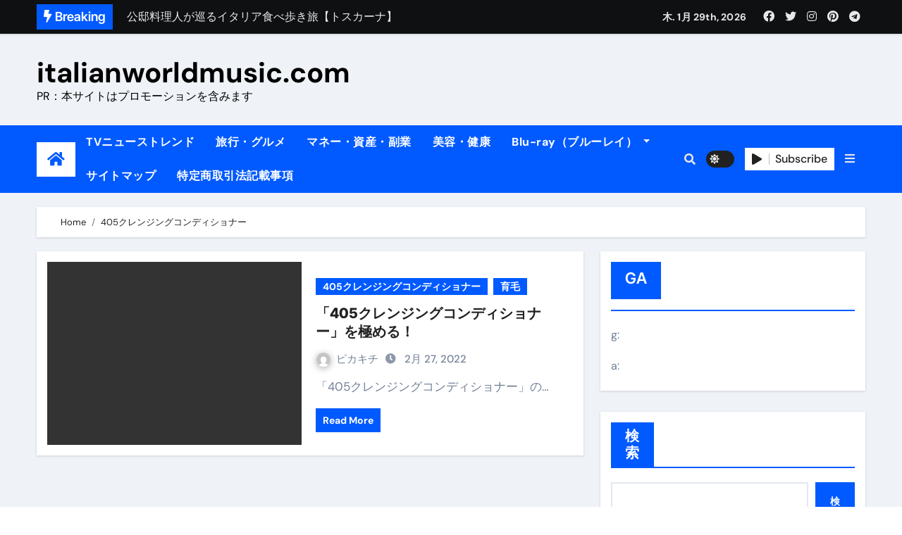

--- FILE ---
content_type: text/html; charset=UTF-8
request_url: https://italianworldmusic.com/category/405cc/
body_size: 29034
content:
<!DOCTYPE html>
<html lang="ja">
<head>
<!-- wexal_pst_init.js does not exist -->
<!-- engagement_delay.js does not exist -->
<!-- proxy.php does not exists -->
<link rel="dns-prefetch" href="//accaii.com/">
<link rel="preconnect" href="//accaii.com/">
<link rel="dns-prefetch" href="//secure.gravatar.com/">
<link rel="dns-prefetch" href="//pagead2.googlesyndication.com/">
<meta charset="UTF-8">
<meta name="viewport" content="width=device-width, initial-scale=1">
<link rel="profile" href="http://gmpg.org/xfn/11">
<title>405クレンジングコンディショナー &#8211; italianworldmusic.com</title>
<meta name='robots' content='max-image-preview:large'/>
<link rel="alternate" type="application/rss+xml" title="italianworldmusic.com &raquo; 405クレンジングコンディショナー カテゴリーのフィード" href="https://italianworldmusic.com/category/405cc/feed/"/>
<!-- italianworldmusic.com is managing ads with Advanced Ads 1.56.2 – https://wpadvancedads.com/ --><script id="itali-ready">
			window.advanced_ads_ready=function(e,a){a=a||"complete";var d=function(e){return"interactive"===a?"loading"!==e:"complete"===e};d(document.readyState)?e():document.addEventListener("readystatechange",(function(a){d(a.target.readyState)&&e()}),{once:"interactive"===a})},window.advanced_ads_ready_queue=window.advanced_ads_ready_queue||[];		</script>
<style id='wp-img-auto-sizes-contain-inline-css' type='text/css'>
img:is([sizes=auto i],[sizes^="auto," i]){contain-intrinsic-size:3000px 1500px}
/*# sourceURL=wp-img-auto-sizes-contain-inline-css */
</style>
<link rel='stylesheet' id='newsair-theme-fonts-css' href='https://italianworldmusic.com/wp-content/fonts/b3b915ec02e285af56f91dfd267a7f32.css?ver=20201110' type='text/css' media='all'/>
<style id='wp-block-library-inline-css' type='text/css'>
:root{--wp-block-synced-color:#7a00df;--wp-block-synced-color--rgb:122,0,223;--wp-bound-block-color:var(--wp-block-synced-color);--wp-editor-canvas-background:#ddd;--wp-admin-theme-color:#007cba;--wp-admin-theme-color--rgb:0,124,186;--wp-admin-theme-color-darker-10:#006ba1;--wp-admin-theme-color-darker-10--rgb:0,107,160.5;--wp-admin-theme-color-darker-20:#005a87;--wp-admin-theme-color-darker-20--rgb:0,90,135;--wp-admin-border-width-focus:2px}@media (min-resolution:192dpi){:root{--wp-admin-border-width-focus:1.5px}}.wp-element-button{cursor:pointer}:root .has-very-light-gray-background-color{background-color:#eee}:root .has-very-dark-gray-background-color{background-color:#313131}:root .has-very-light-gray-color{color:#eee}:root .has-very-dark-gray-color{color:#313131}:root .has-vivid-green-cyan-to-vivid-cyan-blue-gradient-background{background:linear-gradient(135deg,#00d084,#0693e3)}:root .has-purple-crush-gradient-background{background:linear-gradient(135deg,#34e2e4,#4721fb 50%,#ab1dfe)}:root .has-hazy-dawn-gradient-background{background:linear-gradient(135deg,#faaca8,#dad0ec)}:root .has-subdued-olive-gradient-background{background:linear-gradient(135deg,#fafae1,#67a671)}:root .has-atomic-cream-gradient-background{background:linear-gradient(135deg,#fdd79a,#004a59)}:root .has-nightshade-gradient-background{background:linear-gradient(135deg,#330968,#31cdcf)}:root .has-midnight-gradient-background{background:linear-gradient(135deg,#020381,#2874fc)}:root{--wp--preset--font-size--normal:16px;--wp--preset--font-size--huge:42px}.has-regular-font-size{font-size:1em}.has-larger-font-size{font-size:2.625em}.has-normal-font-size{font-size:var(--wp--preset--font-size--normal)}.has-huge-font-size{font-size:var(--wp--preset--font-size--huge)}.has-text-align-center{text-align:center}.has-text-align-left{text-align:left}.has-text-align-right{text-align:right}.has-fit-text{white-space:nowrap!important}#end-resizable-editor-section{display:none}.aligncenter{clear:both}.items-justified-left{justify-content:flex-start}.items-justified-center{justify-content:center}.items-justified-right{justify-content:flex-end}.items-justified-space-between{justify-content:space-between}.screen-reader-text{border:0;clip-path:inset(50%);height:1px;margin:-1px;overflow:hidden;padding:0;position:absolute;width:1px;word-wrap:normal!important}.screen-reader-text:focus{background-color:#ddd;clip-path:none;color:#444;display:block;font-size:1em;height:auto;left:5px;line-height:normal;padding:15px 23px 14px;text-decoration:none;top:5px;width:auto;z-index:100000}html :where(.has-border-color){border-style:solid}html :where([style*=border-top-color]){border-top-style:solid}html :where([style*=border-right-color]){border-right-style:solid}html :where([style*=border-bottom-color]){border-bottom-style:solid}html :where([style*=border-left-color]){border-left-style:solid}html :where([style*=border-width]){border-style:solid}html :where([style*=border-top-width]){border-top-style:solid}html :where([style*=border-right-width]){border-right-style:solid}html :where([style*=border-bottom-width]){border-bottom-style:solid}html :where([style*=border-left-width]){border-left-style:solid}html :where(img[class*=wp-image-]){height:auto;max-width:100%}:where(figure){margin:0 0 1em}html :where(.is-position-sticky){--wp-admin--admin-bar--position-offset:var(--wp-admin--admin-bar--height,0px)}@media screen and (max-width:600px){html :where(.is-position-sticky){--wp-admin--admin-bar--position-offset:0px}}

/*# sourceURL=wp-block-library-inline-css */
</style><style id='wp-block-heading-inline-css' type='text/css'>
h1:where(.wp-block-heading).has-background,h2:where(.wp-block-heading).has-background,h3:where(.wp-block-heading).has-background,h4:where(.wp-block-heading).has-background,h5:where(.wp-block-heading).has-background,h6:where(.wp-block-heading).has-background{padding:1.25em 2.375em}h1.has-text-align-left[style*=writing-mode]:where([style*=vertical-lr]),h1.has-text-align-right[style*=writing-mode]:where([style*=vertical-rl]),h2.has-text-align-left[style*=writing-mode]:where([style*=vertical-lr]),h2.has-text-align-right[style*=writing-mode]:where([style*=vertical-rl]),h3.has-text-align-left[style*=writing-mode]:where([style*=vertical-lr]),h3.has-text-align-right[style*=writing-mode]:where([style*=vertical-rl]),h4.has-text-align-left[style*=writing-mode]:where([style*=vertical-lr]),h4.has-text-align-right[style*=writing-mode]:where([style*=vertical-rl]),h5.has-text-align-left[style*=writing-mode]:where([style*=vertical-lr]),h5.has-text-align-right[style*=writing-mode]:where([style*=vertical-rl]),h6.has-text-align-left[style*=writing-mode]:where([style*=vertical-lr]),h6.has-text-align-right[style*=writing-mode]:where([style*=vertical-rl]){rotate:180deg}
/*# sourceURL=https://italianworldmusic.com/wp-includes/blocks/heading/style.min.css */
</style>
<style id='wp-block-latest-posts-inline-css' type='text/css'>
.wp-block-latest-posts{box-sizing:border-box}.wp-block-latest-posts.alignleft{margin-right:2em}.wp-block-latest-posts.alignright{margin-left:2em}.wp-block-latest-posts.wp-block-latest-posts__list{list-style:none}.wp-block-latest-posts.wp-block-latest-posts__list li{clear:both;overflow-wrap:break-word}.wp-block-latest-posts.is-grid{display:flex;flex-wrap:wrap}.wp-block-latest-posts.is-grid li{margin:0 1.25em 1.25em 0;width:100%}@media (min-width:600px){.wp-block-latest-posts.columns-2 li{width:calc(50% - .625em)}.wp-block-latest-posts.columns-2 li:nth-child(2n){margin-right:0}.wp-block-latest-posts.columns-3 li{width:calc(33.33333% - .83333em)}.wp-block-latest-posts.columns-3 li:nth-child(3n){margin-right:0}.wp-block-latest-posts.columns-4 li{width:calc(25% - .9375em)}.wp-block-latest-posts.columns-4 li:nth-child(4n){margin-right:0}.wp-block-latest-posts.columns-5 li{width:calc(20% - 1em)}.wp-block-latest-posts.columns-5 li:nth-child(5n){margin-right:0}.wp-block-latest-posts.columns-6 li{width:calc(16.66667% - 1.04167em)}.wp-block-latest-posts.columns-6 li:nth-child(6n){margin-right:0}}:root :where(.wp-block-latest-posts.is-grid){padding:0}:root :where(.wp-block-latest-posts.wp-block-latest-posts__list){padding-left:0}.wp-block-latest-posts__post-author,.wp-block-latest-posts__post-date{display:block;font-size:.8125em}.wp-block-latest-posts__post-excerpt,.wp-block-latest-posts__post-full-content{margin-bottom:1em;margin-top:.5em}.wp-block-latest-posts__featured-image a{display:inline-block}.wp-block-latest-posts__featured-image img{height:auto;max-width:100%;width:auto}.wp-block-latest-posts__featured-image.alignleft{float:left;margin-right:1em}.wp-block-latest-posts__featured-image.alignright{float:right;margin-left:1em}.wp-block-latest-posts__featured-image.aligncenter{margin-bottom:1em;text-align:center}
/*# sourceURL=https://italianworldmusic.com/wp-includes/blocks/latest-posts/style.min.css */
</style>
<style id='wp-block-search-inline-css' type='text/css'>
.wp-block-search__button{margin-left:10px;word-break:normal}.wp-block-search__button.has-icon{line-height:0}.wp-block-search__button svg{height:1.25em;min-height:24px;min-width:24px;width:1.25em;fill:currentColor;vertical-align:text-bottom}:where(.wp-block-search__button){border:1px solid #ccc;padding:6px 10px}.wp-block-search__inside-wrapper{display:flex;flex:auto;flex-wrap:nowrap;max-width:100%}.wp-block-search__label{width:100%}.wp-block-search.wp-block-search__button-only .wp-block-search__button{box-sizing:border-box;display:flex;flex-shrink:0;justify-content:center;margin-left:0;max-width:100%}.wp-block-search.wp-block-search__button-only .wp-block-search__inside-wrapper{min-width:0!important;transition-property:width}.wp-block-search.wp-block-search__button-only .wp-block-search__input{flex-basis:100%;transition-duration:.3s}.wp-block-search.wp-block-search__button-only.wp-block-search__searchfield-hidden,.wp-block-search.wp-block-search__button-only.wp-block-search__searchfield-hidden .wp-block-search__inside-wrapper{overflow:hidden}.wp-block-search.wp-block-search__button-only.wp-block-search__searchfield-hidden .wp-block-search__input{border-left-width:0!important;border-right-width:0!important;flex-basis:0;flex-grow:0;margin:0;min-width:0!important;padding-left:0!important;padding-right:0!important;width:0!important}:where(.wp-block-search__input){appearance:none;border:1px solid #949494;flex-grow:1;font-family:inherit;font-size:inherit;font-style:inherit;font-weight:inherit;letter-spacing:inherit;line-height:inherit;margin-left:0;margin-right:0;min-width:3rem;padding:8px;text-decoration:unset!important;text-transform:inherit}:where(.wp-block-search__button-inside .wp-block-search__inside-wrapper){background-color:#fff;border:1px solid #949494;box-sizing:border-box;padding:4px}:where(.wp-block-search__button-inside .wp-block-search__inside-wrapper) .wp-block-search__input{border:none;border-radius:0;padding:0 4px}:where(.wp-block-search__button-inside .wp-block-search__inside-wrapper) .wp-block-search__input:focus{outline:none}:where(.wp-block-search__button-inside .wp-block-search__inside-wrapper) :where(.wp-block-search__button){padding:4px 8px}.wp-block-search.aligncenter .wp-block-search__inside-wrapper{margin:auto}.wp-block[data-align=right] .wp-block-search.wp-block-search__button-only .wp-block-search__inside-wrapper{float:right}
/*# sourceURL=https://italianworldmusic.com/wp-includes/blocks/search/style.min.css */
</style>
<style id='wp-block-group-inline-css' type='text/css'>
.wp-block-group{box-sizing:border-box}:where(.wp-block-group.wp-block-group-is-layout-constrained){position:relative}
/*# sourceURL=https://italianworldmusic.com/wp-includes/blocks/group/style.min.css */
</style>
<style id='global-styles-inline-css' type='text/css'>
:root{--wp--preset--aspect-ratio--square: 1;--wp--preset--aspect-ratio--4-3: 4/3;--wp--preset--aspect-ratio--3-4: 3/4;--wp--preset--aspect-ratio--3-2: 3/2;--wp--preset--aspect-ratio--2-3: 2/3;--wp--preset--aspect-ratio--16-9: 16/9;--wp--preset--aspect-ratio--9-16: 9/16;--wp--preset--color--black: #000000;--wp--preset--color--cyan-bluish-gray: #abb8c3;--wp--preset--color--white: #ffffff;--wp--preset--color--pale-pink: #f78da7;--wp--preset--color--vivid-red: #cf2e2e;--wp--preset--color--luminous-vivid-orange: #ff6900;--wp--preset--color--luminous-vivid-amber: #fcb900;--wp--preset--color--light-green-cyan: #7bdcb5;--wp--preset--color--vivid-green-cyan: #00d084;--wp--preset--color--pale-cyan-blue: #8ed1fc;--wp--preset--color--vivid-cyan-blue: #0693e3;--wp--preset--color--vivid-purple: #9b51e0;--wp--preset--gradient--vivid-cyan-blue-to-vivid-purple: linear-gradient(135deg,rgb(6,147,227) 0%,rgb(155,81,224) 100%);--wp--preset--gradient--light-green-cyan-to-vivid-green-cyan: linear-gradient(135deg,rgb(122,220,180) 0%,rgb(0,208,130) 100%);--wp--preset--gradient--luminous-vivid-amber-to-luminous-vivid-orange: linear-gradient(135deg,rgb(252,185,0) 0%,rgb(255,105,0) 100%);--wp--preset--gradient--luminous-vivid-orange-to-vivid-red: linear-gradient(135deg,rgb(255,105,0) 0%,rgb(207,46,46) 100%);--wp--preset--gradient--very-light-gray-to-cyan-bluish-gray: linear-gradient(135deg,rgb(238,238,238) 0%,rgb(169,184,195) 100%);--wp--preset--gradient--cool-to-warm-spectrum: linear-gradient(135deg,rgb(74,234,220) 0%,rgb(151,120,209) 20%,rgb(207,42,186) 40%,rgb(238,44,130) 60%,rgb(251,105,98) 80%,rgb(254,248,76) 100%);--wp--preset--gradient--blush-light-purple: linear-gradient(135deg,rgb(255,206,236) 0%,rgb(152,150,240) 100%);--wp--preset--gradient--blush-bordeaux: linear-gradient(135deg,rgb(254,205,165) 0%,rgb(254,45,45) 50%,rgb(107,0,62) 100%);--wp--preset--gradient--luminous-dusk: linear-gradient(135deg,rgb(255,203,112) 0%,rgb(199,81,192) 50%,rgb(65,88,208) 100%);--wp--preset--gradient--pale-ocean: linear-gradient(135deg,rgb(255,245,203) 0%,rgb(182,227,212) 50%,rgb(51,167,181) 100%);--wp--preset--gradient--electric-grass: linear-gradient(135deg,rgb(202,248,128) 0%,rgb(113,206,126) 100%);--wp--preset--gradient--midnight: linear-gradient(135deg,rgb(2,3,129) 0%,rgb(40,116,252) 100%);--wp--preset--font-size--small: 13px;--wp--preset--font-size--medium: 20px;--wp--preset--font-size--large: 36px;--wp--preset--font-size--x-large: 42px;--wp--preset--spacing--20: 0.44rem;--wp--preset--spacing--30: 0.67rem;--wp--preset--spacing--40: 1rem;--wp--preset--spacing--50: 1.5rem;--wp--preset--spacing--60: 2.25rem;--wp--preset--spacing--70: 3.38rem;--wp--preset--spacing--80: 5.06rem;--wp--preset--shadow--natural: 6px 6px 9px rgba(0, 0, 0, 0.2);--wp--preset--shadow--deep: 12px 12px 50px rgba(0, 0, 0, 0.4);--wp--preset--shadow--sharp: 6px 6px 0px rgba(0, 0, 0, 0.2);--wp--preset--shadow--outlined: 6px 6px 0px -3px rgb(255, 255, 255), 6px 6px rgb(0, 0, 0);--wp--preset--shadow--crisp: 6px 6px 0px rgb(0, 0, 0);}:where(.is-layout-flex){gap: 0.5em;}:where(.is-layout-grid){gap: 0.5em;}body .is-layout-flex{display: flex;}.is-layout-flex{flex-wrap: wrap;align-items: center;}.is-layout-flex > :is(*, div){margin: 0;}body .is-layout-grid{display: grid;}.is-layout-grid > :is(*, div){margin: 0;}:where(.wp-block-columns.is-layout-flex){gap: 2em;}:where(.wp-block-columns.is-layout-grid){gap: 2em;}:where(.wp-block-post-template.is-layout-flex){gap: 1.25em;}:where(.wp-block-post-template.is-layout-grid){gap: 1.25em;}.has-black-color{color: var(--wp--preset--color--black) !important;}.has-cyan-bluish-gray-color{color: var(--wp--preset--color--cyan-bluish-gray) !important;}.has-white-color{color: var(--wp--preset--color--white) !important;}.has-pale-pink-color{color: var(--wp--preset--color--pale-pink) !important;}.has-vivid-red-color{color: var(--wp--preset--color--vivid-red) !important;}.has-luminous-vivid-orange-color{color: var(--wp--preset--color--luminous-vivid-orange) !important;}.has-luminous-vivid-amber-color{color: var(--wp--preset--color--luminous-vivid-amber) !important;}.has-light-green-cyan-color{color: var(--wp--preset--color--light-green-cyan) !important;}.has-vivid-green-cyan-color{color: var(--wp--preset--color--vivid-green-cyan) !important;}.has-pale-cyan-blue-color{color: var(--wp--preset--color--pale-cyan-blue) !important;}.has-vivid-cyan-blue-color{color: var(--wp--preset--color--vivid-cyan-blue) !important;}.has-vivid-purple-color{color: var(--wp--preset--color--vivid-purple) !important;}.has-black-background-color{background-color: var(--wp--preset--color--black) !important;}.has-cyan-bluish-gray-background-color{background-color: var(--wp--preset--color--cyan-bluish-gray) !important;}.has-white-background-color{background-color: var(--wp--preset--color--white) !important;}.has-pale-pink-background-color{background-color: var(--wp--preset--color--pale-pink) !important;}.has-vivid-red-background-color{background-color: var(--wp--preset--color--vivid-red) !important;}.has-luminous-vivid-orange-background-color{background-color: var(--wp--preset--color--luminous-vivid-orange) !important;}.has-luminous-vivid-amber-background-color{background-color: var(--wp--preset--color--luminous-vivid-amber) !important;}.has-light-green-cyan-background-color{background-color: var(--wp--preset--color--light-green-cyan) !important;}.has-vivid-green-cyan-background-color{background-color: var(--wp--preset--color--vivid-green-cyan) !important;}.has-pale-cyan-blue-background-color{background-color: var(--wp--preset--color--pale-cyan-blue) !important;}.has-vivid-cyan-blue-background-color{background-color: var(--wp--preset--color--vivid-cyan-blue) !important;}.has-vivid-purple-background-color{background-color: var(--wp--preset--color--vivid-purple) !important;}.has-black-border-color{border-color: var(--wp--preset--color--black) !important;}.has-cyan-bluish-gray-border-color{border-color: var(--wp--preset--color--cyan-bluish-gray) !important;}.has-white-border-color{border-color: var(--wp--preset--color--white) !important;}.has-pale-pink-border-color{border-color: var(--wp--preset--color--pale-pink) !important;}.has-vivid-red-border-color{border-color: var(--wp--preset--color--vivid-red) !important;}.has-luminous-vivid-orange-border-color{border-color: var(--wp--preset--color--luminous-vivid-orange) !important;}.has-luminous-vivid-amber-border-color{border-color: var(--wp--preset--color--luminous-vivid-amber) !important;}.has-light-green-cyan-border-color{border-color: var(--wp--preset--color--light-green-cyan) !important;}.has-vivid-green-cyan-border-color{border-color: var(--wp--preset--color--vivid-green-cyan) !important;}.has-pale-cyan-blue-border-color{border-color: var(--wp--preset--color--pale-cyan-blue) !important;}.has-vivid-cyan-blue-border-color{border-color: var(--wp--preset--color--vivid-cyan-blue) !important;}.has-vivid-purple-border-color{border-color: var(--wp--preset--color--vivid-purple) !important;}.has-vivid-cyan-blue-to-vivid-purple-gradient-background{background: var(--wp--preset--gradient--vivid-cyan-blue-to-vivid-purple) !important;}.has-light-green-cyan-to-vivid-green-cyan-gradient-background{background: var(--wp--preset--gradient--light-green-cyan-to-vivid-green-cyan) !important;}.has-luminous-vivid-amber-to-luminous-vivid-orange-gradient-background{background: var(--wp--preset--gradient--luminous-vivid-amber-to-luminous-vivid-orange) !important;}.has-luminous-vivid-orange-to-vivid-red-gradient-background{background: var(--wp--preset--gradient--luminous-vivid-orange-to-vivid-red) !important;}.has-very-light-gray-to-cyan-bluish-gray-gradient-background{background: var(--wp--preset--gradient--very-light-gray-to-cyan-bluish-gray) !important;}.has-cool-to-warm-spectrum-gradient-background{background: var(--wp--preset--gradient--cool-to-warm-spectrum) !important;}.has-blush-light-purple-gradient-background{background: var(--wp--preset--gradient--blush-light-purple) !important;}.has-blush-bordeaux-gradient-background{background: var(--wp--preset--gradient--blush-bordeaux) !important;}.has-luminous-dusk-gradient-background{background: var(--wp--preset--gradient--luminous-dusk) !important;}.has-pale-ocean-gradient-background{background: var(--wp--preset--gradient--pale-ocean) !important;}.has-electric-grass-gradient-background{background: var(--wp--preset--gradient--electric-grass) !important;}.has-midnight-gradient-background{background: var(--wp--preset--gradient--midnight) !important;}.has-small-font-size{font-size: var(--wp--preset--font-size--small) !important;}.has-medium-font-size{font-size: var(--wp--preset--font-size--medium) !important;}.has-large-font-size{font-size: var(--wp--preset--font-size--large) !important;}.has-x-large-font-size{font-size: var(--wp--preset--font-size--x-large) !important;}
/*# sourceURL=global-styles-inline-css */
</style>
<style id='classic-theme-styles-inline-css' type='text/css'>
/*! This file is auto-generated */
.wp-block-button__link{color:#fff;background-color:#32373c;border-radius:9999px;box-shadow:none;text-decoration:none;padding:calc(.667em + 2px) calc(1.333em + 2px);font-size:1.125em}.wp-block-file__button{background:#32373c;color:#fff;text-decoration:none}
/*# sourceURL=/wp-includes/css/classic-themes.min.css */
</style>
<link rel='stylesheet' id='rpt_front_style-css' href='https://italianworldmusic.com/wp-content/plugins/related-posts-thumbnails/assets/css/front.css?ver=1.9.0' type='text/css' media='all'/>
<link rel='stylesheet' id='diypro-youtuner-post-css-css' href='https://italianworldmusic.com/wp-content/plugins/youtuner/style/diypro_youtuner_post.css?ver=6.9' type='text/css' media='all'/>
<link rel='stylesheet' id='ez-toc-css' href='https://italianworldmusic.com/wp-content/plugins/easy-table-of-contents/assets/css/screen.min.css?ver=2.0.53' type='text/css' media='all'/>
<style id='ez-toc-inline-css' type='text/css'>
div#ez-toc-container p.ez-toc-title {font-size: 120%;}div#ez-toc-container p.ez-toc-title {font-weight: 500;}div#ez-toc-container ul li {font-size: 95%;}div#ez-toc-container nav ul ul li ul li {font-size: 90%!important;}
.ez-toc-container-direction {direction: ltr;}.ez-toc-counter ul{counter-reset: item ;}.ez-toc-counter nav ul li a::before {content: counters(item, ".", decimal) ". ";display: inline-block;counter-increment: item;flex-grow: 0;flex-shrink: 0;margin-right: .2em; float: left; }.ez-toc-widget-direction {direction: ltr;}.ez-toc-widget-container ul{counter-reset: item ;}.ez-toc-widget-container nav ul li a::before {content: counters(item, ".", decimal) ". ";display: inline-block;counter-increment: item;flex-grow: 0;flex-shrink: 0;margin-right: .2em; float: left; }
/*# sourceURL=ez-toc-inline-css */
</style>
<link rel='stylesheet' id='yyi_rinker_stylesheet-css' href='https://italianworldmusic.com/wp-content/plugins/yyi-rinker/css/style.css?v=1.11.1&#038;ver=6.9' type='text/css' media='all'/>
<link rel='stylesheet' id='all-css-css' href='https://italianworldmusic.com/wp-content/themes/newsair/css/all.css?ver=6.9' type='text/css' media='all'/>
<link rel='stylesheet' id='dark-css' href='https://italianworldmusic.com/wp-content/themes/newsair/css/colors/dark.css?ver=6.9' type='text/css' media='all'/>
<link rel='stylesheet' id='default-css' href='https://italianworldmusic.com/wp-content/themes/newsair/css/colors/default.css?ver=6.9' type='text/css' media='all'/>
<link rel='stylesheet' id='bootstrap-css' href='https://italianworldmusic.com/wp-content/themes/newsair/css/bootstrap.css?ver=6.9' type='text/css' media='all'/>
<link rel='stylesheet' id='newsair-style-css' href='https://italianworldmusic.com/wp-content/themes/newsair/style.css?ver=6.9' type='text/css' media='all'/>
<link rel='stylesheet' id='swiper-bundle-css-css' href='https://italianworldmusic.com/wp-content/themes/newsair/css/swiper-bundle.css?ver=6.9' type='text/css' media='all'/>
<link rel='stylesheet' id='smartmenus-css' href='https://italianworldmusic.com/wp-content/themes/newsair/css/jquery.smartmenus.bootstrap.css?ver=6.9' type='text/css' media='all'/>
<link rel='stylesheet' id='animate-css' href='https://italianworldmusic.com/wp-content/themes/newsair/css/animate.css?ver=6.9' type='text/css' media='all'/>
<link rel='stylesheet' id='wp-associate-post-r2-css' href='https://italianworldmusic.com/wp-content/plugins/wp-associate-post-r2/css/skin-standard.css?ver=5.0.0' type='text/css' media='all'/>
<script type="text/javascript" src="https://italianworldmusic.com/wp-includes/js/jquery/jquery.min.js?ver=3.7.1" id="jquery-core-js"></script>
<script type="text/javascript" src="https://italianworldmusic.com/wp-includes/js/jquery/jquery-migrate.min.js?ver=3.4.1" id="jquery-migrate-js"></script>
<script type="text/javascript" id="ez-toc-scroll-scriptjs-js-after">
/* <![CDATA[ */
jQuery(document).ready(function(){document.querySelectorAll(".ez-toc-section").forEach(t=>{t.setAttribute("ez-toc-data-id","#"+decodeURI(t.getAttribute("id")))}),jQuery("a.ez-toc-link").click(function(){let t=jQuery(this).attr("href"),e=jQuery("#wpadminbar"),i=0;30>30&&(i=30),e.length&&(i+=e.height()),jQuery('[ez-toc-data-id="'+decodeURI(t)+'"]').length>0&&(i=jQuery('[ez-toc-data-id="'+decodeURI(t)+'"]').offset().top-i),jQuery("html, body").animate({scrollTop:i},500)})});
//# sourceURL=ez-toc-scroll-scriptjs-js-after
/* ]]> */
</script>
<script type="text/javascript" src="https://italianworldmusic.com/wp-content/themes/newsair/js/navigation.js?ver=6.9" id="newsair-navigation-js"></script>
<script type="text/javascript" src="https://italianworldmusic.com/wp-content/themes/newsair/js/bootstrap.js?ver=6.9" id="bootstrap_script-js"></script>
<script type="text/javascript" src="https://italianworldmusic.com/wp-content/themes/newsair/js/swiper-bundle.js?ver=6.9" id="swiper-bundle-js"></script>
<script type="text/javascript" src="https://italianworldmusic.com/wp-content/themes/newsair/js/hc-sticky.js?ver=6.9" id="sticky-js-js"></script>
<script type="text/javascript" src="https://italianworldmusic.com/wp-content/themes/newsair/js/jquery.sticky.js?ver=6.9" id="sticky-header-js-js"></script>
<script type="text/javascript" src="https://italianworldmusic.com/wp-content/themes/newsair/js/jquery.smartmenus.js?ver=6.9" id="smartmenus-js-js"></script>
<script type="text/javascript" src="https://italianworldmusic.com/wp-content/themes/newsair/js/jquery.smartmenus.bootstrap.js?ver=6.9" id="bootstrap-smartmenus-js-js"></script>
<link rel="alternate" title="JSON" type="application/json" href="https://italianworldmusic.com/wp-json/wp/v2/categories/9"/>
<meta name="generator" content="WordPress 6.9"/>
<link rel="stylesheet" href="https://italianworldmusic.com/wp-content/plugins/count-per-day/counter.css" type="text/css"/>
<style>
			#related_posts_thumbnails li{
				border-right: 1px solid #dddddd;
				background-color: #ffffff			}
			#related_posts_thumbnails li:hover{
				background-color: #eeeeee;
			}
			.relpost_content{
				font-size:	12px;
				color: 		#333333;
			}
			.relpost-block-single{
				background-color: #ffffff;
				border-right: 1px solid  #dddddd;
				border-left: 1px solid  #dddddd;
				margin-right: -1px;
			}
			.relpost-block-single:hover{
				background-color: #eeeeee;
			}
		</style>
<script type="text/javascript">
        function nxsPostToFav(obj){ obj.preventDefault;
            var k = obj.target.split("-"); var nt = k[0]; var ii = k[1];  var pid = k[2];
            var data = {  action:'nxs_snap_aj', nxsact: 'manPost', nt:nt, id: pid, nid: ii, et_load_builder_modules:1, _wpnonce: '8ff960bb76'};
            jQuery('#nxsFavNoticeCnt').html('<p> Posting... </p>'); jQuery('#nxsFavNotice').modal({ fadeDuration: 50 });
            jQuery.post('https://italianworldmusic.com/wp-admin/admin-ajax.php', data, function(response) { if (response=='') response = 'Message Posted';
                jQuery('#nxsFavNoticeCnt').html('<p> ' + response + '</p>' +'<input type="button"  onclick="jQuery.modal.close();" class="bClose" value="Close" />');
            });
        }
    </script><style>
.yyi-rinker-images {
    display: flex;
    justify-content: center;
    align-items: center;
    position: relative;

}
div.yyi-rinker-image img.yyi-rinker-main-img.hidden {
    display: none;
}

.yyi-rinker-images-arrow {
    cursor: pointer;
    position: absolute;
    top: 50%;
    display: block;
    margin-top: -11px;
    opacity: 0.6;
    width: 22px;
}

.yyi-rinker-images-arrow-left{
    left: -10px;
}
.yyi-rinker-images-arrow-right{
    right: -10px;
}

.yyi-rinker-images-arrow-left.hidden {
    display: none;
}

.yyi-rinker-images-arrow-right.hidden {
    display: none;
}
div.yyi-rinker-contents.yyi-rinker-design-tate  div.yyi-rinker-box{
    flex-direction: column;
}

div.yyi-rinker-contents.yyi-rinker-design-slim div.yyi-rinker-box .yyi-rinker-links {
    flex-direction: column;
}

div.yyi-rinker-contents.yyi-rinker-design-slim div.yyi-rinker-info {
    width: 100%;
}

div.yyi-rinker-contents.yyi-rinker-design-slim .yyi-rinker-title {
    text-align: center;
}

div.yyi-rinker-contents.yyi-rinker-design-slim .yyi-rinker-links {
    text-align: center;
}
div.yyi-rinker-contents.yyi-rinker-design-slim .yyi-rinker-image {
    margin: auto;
}

div.yyi-rinker-contents.yyi-rinker-design-slim div.yyi-rinker-info ul.yyi-rinker-links li {
	align-self: stretch;
}
div.yyi-rinker-contents.yyi-rinker-design-slim div.yyi-rinker-box div.yyi-rinker-info {
	padding: 0;
}
div.yyi-rinker-contents.yyi-rinker-design-slim div.yyi-rinker-box {
	flex-direction: column;
	padding: 14px 5px 0;
}

.yyi-rinker-design-slim div.yyi-rinker-box div.yyi-rinker-info {
	text-align: center;
}

.yyi-rinker-design-slim div.price-box span.price {
	display: block;
}

div.yyi-rinker-contents.yyi-rinker-design-slim div.yyi-rinker-info div.yyi-rinker-title a{
	font-size:16px;
}

div.yyi-rinker-contents.yyi-rinker-design-slim ul.yyi-rinker-links li.amazonkindlelink:before,  div.yyi-rinker-contents.yyi-rinker-design-slim ul.yyi-rinker-links li.amazonlink:before,  div.yyi-rinker-contents.yyi-rinker-design-slim ul.yyi-rinker-links li.rakutenlink:before, div.yyi-rinker-contents.yyi-rinker-design-slim ul.yyi-rinker-links li.yahoolink:before, div.yyi-rinker-contents.yyi-rinker-design-slim ul.yyi-rinker-links li.mercarilink:before {
	font-size:12px;
}

div.yyi-rinker-contents.yyi-rinker-design-slim ul.yyi-rinker-links li a {
	font-size: 13px;
}
.entry-content ul.yyi-rinker-links li {
	padding: 0;
}

div.yyi-rinker-contents .yyi-rinker-attention.attention_desing_right_ribbon {
    width: 89px;
    height: 91px;
    position: absolute;
    top: -1px;
    right: -1px;
    left: auto;
    overflow: hidden;
}

div.yyi-rinker-contents .yyi-rinker-attention.attention_desing_right_ribbon span {
    display: inline-block;
    width: 146px;
    position: absolute;
    padding: 4px 0;
    left: -13px;
    top: 12px;
    text-align: center;
    font-size: 12px;
    line-height: 24px;
    -webkit-transform: rotate(45deg);
    transform: rotate(45deg);
    box-shadow: 0 1px 3px rgba(0, 0, 0, 0.2);
}

div.yyi-rinker-contents .yyi-rinker-attention.attention_desing_right_ribbon {
    background: none;
}
.yyi-rinker-attention.attention_desing_right_ribbon .yyi-rinker-attention-after,
.yyi-rinker-attention.attention_desing_right_ribbon .yyi-rinker-attention-before{
display:none;
}
div.yyi-rinker-use-right_ribbon div.yyi-rinker-title {
    margin-right: 2rem;
}

				</style><style type="text/css" id="custom-background-css">
    .wrapper { background-color: #}
</style>
<style>
  .bs-blog-post p:nth-of-type(1)::first-letter {
    display: none;
}
</style>
<style>
.bs-header-main {
  background-image: url("https://italianworldmusic.com/wp-content/themes/newsair/images/head-back.jpg" );
}
</style>
<style>
  .bs-default .bs-header-main .inner{
    background-color:  }
  </style>
<style>
  .bs-default .bs-header-main .inner, .bs-headthree .bs-header-main .inner{ 
    height:px; 
  }

  @media (max-width:991px) {
    .bs-default .bs-header-main .inner, .bs-headthree .bs-header-main .inner{ 
      height:px; 
    }
  }
  @media (max-width:576px) {
    .bs-default .bs-header-main .inner, .bs-headthree .bs-header-main .inner{ 
      height:px; 
    }
  }
</style>
<style type="text/css">.broken_link, a.broken_link {
	text-decoration: line-through;
}</style> <style type="text/css">
            
        .site-title a,
        .site-description {
            color: #000;
        }

        .site-branding-text .site-title a {
                font-size: 40px;
            }

            @media (max-width: 991.98px)  {
                .site-branding-text .site-title a {
                    font-size: 35px;

                }
            }

            @media (max-width: 575.98px) {
                .site-branding-text .site-title a {
                    font-size: 30px;

                }
            }

        </style>
<!-- ## NXS/OG ## --><!-- ## NXSOGTAGS ## --><!-- ## NXS/OG ## -->
<link rel='stylesheet' id='modal-css' href='https://italianworldmusic.com/wp-content/plugins/social-networks-auto-poster-facebook-twitter-g/js-css/jquery.modal.min.css?ver=4.3.25' type='text/css' media='all'/>
</head>
<body class="archive category category-405cc category-9 wp-theme-newsair wide hfeed  ta-hide-date-author-in-list aa-prefix-itali-">
<div id="page" class="site">
<a class="skip-link screen-reader-text" href="#content">
Skip to content</a>
<!--wrapper-->
<div class="wrapper" id="custom-background-css">
<!--==================== TOP BAR ====================-->
<div class="sidenav offcanvas offcanvas-end" tabindex="-1" id="offcanvasExample" aria-labelledby="offcanvasExampleLabel">
<div class="offcanvas-header">
<h5 class="offcanvas-title" id="offcanvasExampleLabel"> </h5>
<span class="btn_close" data-bs-dismiss="offcanvas" aria-label="Close"><i class="fas fa-times"></i></span>
</div>
<div class="offcanvas-body">
<ul class="nav navbar-nav sm sm-vertical"><li class="nav-item menu-item "><a class="nav-link " href="https://italianworldmusic.com/" title="Home">Home</a></li><li class="nav-item menu-item page_item dropdown page-item-93335"><a class="nav-link" href="https://italianworldmusic.com/amazon-trend-analysis-202503/">Amazon売れ筋商品リスト分析</a></li><li class="nav-item menu-item page_item dropdown page-item-27864"><a class="nav-link" href="https://italianworldmusic.com/%e3%82%b5%e3%82%a4%e3%83%88%e3%83%9e%e3%83%83%e3%83%97/">サイトマップ</a></li><li class="nav-item menu-item page_item dropdown page-item-93814"><a class="nav-link" href="https://italianworldmusic.com/pikakichi-top10-books/">ピカキチ叢書 売れ筋ランキングTOP10作品</a></li><li class="nav-item menu-item page_item dropdown page-item-27866"><a class="nav-link" href="https://italianworldmusic.com/%e7%89%b9%e5%ae%9a%e5%95%86%e5%8f%96%e5%bc%95%e6%b3%95%e8%a8%98%e8%bc%89%e4%ba%8b%e9%a0%85/">特定商取引法記載事項</a></li></ul>
</div>
</div>
<!--header-->
<header class="bs-default">
<!--/top-bar-->
<div class="bs-head-detail d-none d-lg-block">
<div class="container">
<div class="row align-items-center">
<div class="col-md-7 col-xs-12">
<div class="mg-latest-news">
<!-- mg-latest-news -->
<div class="bn_title">
<h5 class="title"><i class="fas fa-bolt"></i><span>Breaking</span></h5>
</div>
<!-- mg-latest-news_slider -->
<div class="mg-latest-news-slider bs swiper-container">
<div class="swiper-wrapper">
<div class="swiper-slide">
<a href="https://italianworldmusic.com/%e9%a3%9f%e3%83%ac%e3%83%9d%e6%bd%9c%e5%85%a5%ef%bc%81%e3%82%a4%e3%82%bf%e3%83%aa%e3%82%a2no-1%e3%80%90%e4%b8%89%e3%81%a4%e6%98%9f%e3%83%ac%e3%82%b9%e3%83%88%e3%83%a9%e3%83%b3%e3%80%91%e6%84%9f/">
<span>食レポ潜入！イタリアNo. 1【三つ星レストラン】感動のイタリアコース料理体験&#x1f1ee;&#x1f1f9;</span>
</a>
</div>
<div class="swiper-slide">
<a href="https://italianworldmusic.com/%e5%85%ac%e9%82%b8%e6%96%99%e7%90%86%e4%ba%ba%e3%81%8c%e5%b7%a1%e3%82%8b%e3%82%a4%e3%82%bf%e3%83%aa%e3%82%a2%e9%a3%9f%e3%81%b9%e6%ad%a9%e3%81%8d%e6%97%85%e3%80%90%e3%83%88%e3%82%b9%e3%82%ab%e3%83%bc/">
<span>公邸料理人が巡るイタリア食べ歩き旅【トスカーナ】</span>
</a>
</div>
<div class="swiper-slide">
<a href="https://italianworldmusic.com/%e3%83%91%e3%83%aa%e3%81%a7%e3%81%ae%e3%82%b9%e3%83%aa%e5%af%be%e7%ad%96%f0%9f%87%ab%f0%9f%87%b7-%e6%b5%b7%e5%a4%96%e6%97%85%e8%a1%8c-%e3%82%b9%e3%83%aa%e5%af%be%e7%ad%96/">
<span>パリでのスリ対策&#x1f1eb;&#x1f1f7; #海外旅行 #スリ対策</span>
</a>
</div>
<div class="swiper-slide">
<a href="https://italianworldmusic.com/%e9%a0%82%e7%82%b9%ef%bc%81%e4%b8%89%e3%83%83%e6%98%9f%e3%82%b7%e3%82%a7%e3%83%95%e3%81%ab%e6%95%99%e3%82%8f%e3%82%8b%e3%80%90%e3%83%9c%e3%83%b3%e3%82%b4%e3%83%ac%e3%83%93%e3%82%a2%e3%83%b3%e3%82%b3/">
<span>頂点！三ッ星シェフに教わる【ボンゴレビアンコ】本場イタリアの作り方&#x1f1ee;&#x1f1f9;</span>
</a>
</div>
<div class="swiper-slide">
<a href="https://italianworldmusic.com/%e9%a3%9f%e3%83%ac%e3%83%9d%e6%bd%9c%e5%85%a5%ef%bc%81%e6%b5%b7%e3%81%ae%e8%a6%8b%e3%81%88%e3%82%8b%e3%80%90%e4%b8%89%e3%81%a4%e6%98%9f%e3%83%ac%e3%82%b9%e3%83%88%e3%83%a9%e3%83%b3%e3%80%91%ef%bd%9c/">
<span>食レポ潜入！海の見える【三つ星レストラン】｜絶景のイタリア料理体験&#x1f1ee;&#x1f1f9;</span>
</a>
</div>
<div class="swiper-slide">
<a href="https://italianworldmusic.com/%e3%82%a4%e3%82%bf%e3%83%aa%e3%82%a2%e6%9a%ae%e3%82%89%e3%81%97%e3%80%90%e3%83%91%e3%82%b9%e3%82%bf%e4%b8%96%e7%95%8c%e4%b8%80%e5%bc%93%e5%89%8a%e3%82%b7%e3%82%a7%e3%83%95%e3%80%91%e5%8c%97%e3%82%a4/">
<span>イタリア暮らし【パスタ世界一弓削シェフ】北イタリア料理を食べながら語りあう夜</span>
</a>
</div>
<div class="swiper-slide">
<a href="https://italianworldmusic.com/%e3%80%902025%e5%b9%b4%e6%9c%80%e7%b5%82%e5%96%b6%e6%a5%ad%e6%97%a5%e5%af%86%e7%9d%80%e5%8b%95%e7%94%bb%e3%80%91%e3%82%a4%e3%82%bf%e3%83%aa%e3%82%a2%e6%96%99%e7%90%86%e5%ba%97regalo/">
<span>【2025年最終営業日密着動画】イタリア料理店”Regalo”のランチ&amp;ディナー営業ルーティン</span>
</a>
</div>
<div class="swiper-slide">
<a href="https://italianworldmusic.com/frontier-super-sale-2026-guide-0110/">
<span>FRONTIER スーパーセール2026 完全攻略ガイド 今こそ買い時！ゲーミングPC・高性能BTOを最安で手に入れる方法</span>
</a>
</div>
<div class="swiper-slide">
<a href="https://italianworldmusic.com/pebblebee-imazing-perfect-security-20260110/">
<span>なくす不安と消える恐怖をゼロにする時代へ Pebblebee × iMazing で完成する「究極のスマホ防衛システム」完全ガイド</span>
</a>
</div>
<div class="swiper-slide">
<a href="https://italianworldmusic.com/english-brain-30days-20260110/">
<span>英語が「聞こえる・分かる・話せる」に変わる30日間 ― 科学的メソッドで英語脳を作る完全ガイド</span>
</a>
</div>
<div class="swiper-slide">
<a href="https://italianworldmusic.com/overseas-tour-sale-guide-airtrip-asia-hawaii-20260109/">
<span>【海外ツアー完全ガイド】アジア最安1万円台＆ハワイ朝食付き割引まで網羅 ― “失敗せずに選ぶ”実践大全</span>
</a>
</div>
<div class="swiper-slide">
<a href="https://italianworldmusic.com/%e8%a1%9d%e6%92%83%ef%bc%81%ef%bd%9c%e3%82%a4%e3%82%bf%e3%83%aa%e3%82%a2%e4%ba%ba%e3%81%ab%e6%95%99%e3%82%8f%e3%81%a3%e3%81%9f%e3%82%ac%e3%83%81%e3%81%ae%e3%80%90%e9%ad%9a%e4%bb%8b%e5%87%ba%e6%b1%81/">
<span>衝撃！｜イタリア人に教わったガチの【魚介出汁】#shorts</span>
</a>
</div>
<div class="swiper-slide">
<a href="https://italianworldmusic.com/%e3%82%ab%e3%82%aa%e3%82%b9%ef%bd%9c%e5%88%9d%e3%82%81%e3%81%a6%e3%81%ae%e3%80%90%e5%a4%a9%e4%b8%bc%e3%80%91%e3%82%a4%e3%82%bf%e3%83%aa%e3%82%a2%e4%ba%ba%e3%82%b7%e3%82%a7%e3%83%95%e3%81%ab%e8%b3%84/">
<span>カオス｜初めての【天丼】イタリア人シェフに賄い天丼食べさせてみた</span>
</a>
</div>
<div class="swiper-slide">
<a href="https://italianworldmusic.com/muumuu-domain-lolipop-homepage-seisaku-20251231/">
<span>ドメイン取得からホームページ完成まで。ムームードメインなら“全部まとめて”安心スタート</span>
</a>
</div>
<div class="swiper-slide">
<a href="https://italianworldmusic.com/%e3%83%91%e3%82%b9%e3%82%bf%e7%95%8c%e3%81%ab%e8%a1%9d%e6%92%83%ef%bd%9c%e6%98%9f%e3%81%a4%e3%81%8d%e3%82%b7%e3%82%a7%e3%83%95%e3%81%ab%e6%95%99%e3%82%8f%e3%82%8b%e3%80%90%e3%82%ab%e3%83%ab%e3%83%9c/">
<span>パスタ界に衝撃｜星つきシェフに教わる【カルボナーラ】が衝撃でした。</span>
</a>
</div>
<div class="swiper-slide">
<a href="https://italianworldmusic.com/kaimaki-super-guide-warm-sleep-20251229/">
<span>かいまき（掻巻き）超完全ガイド｜“着る布団”で肩・首・足元の冷えを根こそぎ防ぐ！素材別おすすめ・選び方・洗い方・Q&amp;Aまで</span>
</a>
</div>
<div class="swiper-slide">
<a href="https://italianworldmusic.com/kakebuton-guide-20251228-thinsulate-down-allseason/">
<span>【最新版】掛け布団の選び方“完全攻略”｜シンサレート・羽毛・人工羽毛・調温・吸湿発熱…あなたの寝室に最適解を出す快眠ガイド</span>
</a>
</div>
<div class="swiper-slide">
<a href="https://italianworldmusic.com/assist-stepper-guide-long-20251227/">
<span>【アシストステッパー】ハンドル付き・筋力アシスト・ツイスト・天然木まで徹底分類！室内で“足腰と体幹”を育てる選び方＆続け方ガイド</span>
</a>
</div>
<div class="swiper-slide">
<a href="https://italianworldmusic.com/airtrip-2026-new-year-sale-complete-guide-20251227/">
<span>【2026年最新保存版】エアトリ超新春セール＆セット割完全攻略ガイド｜海外・国内旅行を最安値で実現する究極の旅術</span>
</a>
</div>
<div class="swiper-slide">
<a href="https://italianworldmusic.com/coronavirus-complete-guide-20251226/">
<span>コロナウイルス完全解説ガイド ― 正しく知ることが、最大の感染対策になる ―</span>
</a>
</div>
<div class="swiper-slide">
<a href="https://italianworldmusic.com/n_600orsb7010/">
<span>背徳令嬢? ノーカットHDマスター版【BD-R付数量限定版】</span>
</a>
</div>
<div class="swiper-slide">
<a href="https://italianworldmusic.com/inmist-mist-supplement-guide-vitamin-20251226/">
<span>「3秒で整う、新しい栄養補給」　飲むミスト（IN MIST）とは何か──「飲む」という行為を再定義する新しいサプリ体験</span>
</a>
</div>
<div class="swiper-slide">
<a href="https://italianworldmusic.com/n_638ivbd1347/">
<span>ぼくは怖くない （ブルーレイディスク）</span>
</a>
</div>
<div class="swiper-slide">
<a href="https://italianworldmusic.com/n_650ors7211/">
<span>背徳令嬢 HDマスター版＆背徳令嬢? ノーカットHDマスター版BOX</span>
</a>
</div>
<div class="swiper-slide">
<a href="https://italianworldmusic.com/n_650ors7474/">
<span>背徳令嬢? ノーカットHDマスター版</span>
</a>
</div>
<div class="swiper-slide">
<a href="https://italianworldmusic.com/%e6%97%85%e8%a1%8c%e5%85%88%e3%81%a7%e4%bd%bf%e3%81%88%e3%82%8b%e6%b4%97%e6%bf%af%e3%82%b0%e3%83%83%e3%82%ba%e3%80%80%e6%97%85%e8%a1%8c%e3%82%b0%e3%83%83%e3%82%ba-%e6%97%85%e8%a1%8cvlog-%e6%b5%b7/">
<span>旅行先で使える洗濯グッズ　#旅行グッズ #旅行vlog #海外旅行</span>
</a>
</div>
<div class="swiper-slide">
<a href="https://italianworldmusic.com/magnetic-necklace-guide-20251221/">
<span>磁気ネックレスは「首に着けるだけ」じゃない。日常の“重だるさ”を軽くする選択肢</span>
</a>
</div>
<div class="swiper-slide">
<a href="https://italianworldmusic.com/gloves-guide-smartphone-warm-waterproof-work-20251221/">
<span>【最新】手袋の選び方 完全ガイド｜スマホ対応・防寒・撥水・作業用（ニトリル/ビニール）まで目的別に失敗しない</span>
</a>
</div>
<div class="swiper-slide">
<a href="https://italianworldmusic.com/electric-shaver-complete-guide-20251221/">
<span>電気カミソリ完全ガイド｜深剃り・肌へのやさしさ・防水・充電方式まで失敗しない選び方</span>
</a>
</div>
<div class="swiper-slide">
<a href="https://italianworldmusic.com/hearing-aid-selection-guide-complete-20251221/">
<span>補聴器の選び方 完全ガイド｜集音器との違い・タイプ別比較・価格の考え方・失敗しないチェックリスト（高齢者にも）</span>
</a>
</div>
</div>
</div>
<!-- // mg-latest-news_slider -->
</div>
</div>
<!--/col-md-6-->
<div class="col-md-5 col-xs-12">
<div class="d-flex flex-wrap align-items-center justify-content-end">
<div class="top-date ms-1">
<span class="day">
木. 1月 29th, 2026 </span>
</div>
<ul class="bs-social d-flex justify-content-center justify-content-lg-end">
<li>
<a href="#">
<i class="fab fa-facebook"></i>
</a>
</li>
<li>
<a href="#">
<i class="fab fa-twitter"></i>
</a>
</li>
<li>
<a href="#">
<i class="fab fa-instagram"></i>
</a>
</li>
<li>
<a href="#">
<i class="fab fa-pinterest"></i>
</a>
</li>
<li>
<a href="#">
<i class="fab fa-telegram"></i>
</a>
</li>
</ul>
</div>
</div>
<!--/col-md-6-->
</div>
</div>
</div>
<!--/top-bar-->
<div class="clearfix"></div>
<!-- Main Menu Area-->
<!-- Main Menu Area-->
<div class="bs-header-main">
<div class="inner responsive">
<div class="container">
<div class="row align-items-center">
<div class="navbar-header col-lg-4 text-start d-none d-lg-block">
<div class="site-branding-text">
<p class="site-title"> <a href="https://italianworldmusic.com/" rel="home">italianworldmusic.com</a></p>
<p class="site-description">PR：本サイトはプロモーションを含みます</p>
</div>
</div>
</div>
</div>
</div>
</div>
<!-- /Main Menu Area-->
<!-- /Main Menu Area-->
<div class="bs-menu-full sticky-header">
<div class="container">
<nav class="navbar navbar-expand-lg navbar-wp">
<!-- Home Icon -->
<div class="active homebtn home d-none d-lg-flex">
<a class="title" title="Home" href="https://italianworldmusic.com">
<span class='fas fa-home'></span>
</a>
</div>
<!-- /Home Icon -->
<!-- Mobile Header -->
<div class="m-header align-items-center justify-content-justify">
<!-- navbar-toggle -->
<!-- navbar-toggle -->
<button class="navbar-toggler x collapsed" type="button" data-bs-toggle="collapse" data-bs-target="#navbar-wp" aria-controls="navbar-wp" aria-expanded="false" aria-label="Toggle navigation">
<span class="icon-bar"></span>
<span class="icon-bar"></span>
<span class="icon-bar"></span>
</button>
<div class="navbar-header">
<div class="site-branding-text">
<p class="site-title"> <a href="https://italianworldmusic.com/" rel="home">italianworldmusic.com</a></p>
<p class="site-description">PR：本サイトはプロモーションを含みます</p>
</div>
</div>
<div class="right-nav">
<!-- /navbar-toggle -->
<a class="msearch ml-auto" data-bs-target="#exampleModal" href="#" data-bs-toggle="modal">
<i class="fa fa-search"></i>
</a>
</div>
</div>
<!-- /Mobile Header -->
<div class="collapse navbar-collapse" id="navbar-wp">
<ul id="menu-menu" class="me-auto nav navbar-nav"><li id="menu-item-85878" class="menu-item menu-item-type-taxonomy menu-item-object-category menu-item-85878"><a class="nav-link" title="TVニューストレンド" href="https://italianworldmusic.com/category/tv%e3%83%8b%e3%83%a5%e3%83%bc%e3%82%b9%e3%83%88%e3%83%ac%e3%83%b3%e3%83%89/">TVニューストレンド</a></li>
<li id="menu-item-84872" class="menu-item menu-item-type-taxonomy menu-item-object-category menu-item-84872"><a class="nav-link" title="旅行・グルメ" href="https://italianworldmusic.com/category/%e6%97%85%e8%a1%8c%e3%83%bb%e3%82%b0%e3%83%ab%e3%83%a1/">旅行・グルメ</a></li>
<li id="menu-item-84873" class="menu-item menu-item-type-taxonomy menu-item-object-category menu-item-84873"><a class="nav-link" title="マネー・資産・副業" href="https://italianworldmusic.com/category/%e3%83%9e%e3%83%8d%e3%83%bc%e3%83%bb%e8%b3%87%e7%94%a3%e3%83%bb%e5%89%af%e6%a5%ad/">マネー・資産・副業</a></li>
<li id="menu-item-84874" class="menu-item menu-item-type-taxonomy menu-item-object-category menu-item-84874"><a class="nav-link" title="美容・健康" href="https://italianworldmusic.com/category/%e7%be%8e%e5%ae%b9%e3%83%bb%e5%81%a5%e5%ba%b7/">美容・健康</a></li>
<li id="menu-item-84870" class="menu-item menu-item-type-taxonomy menu-item-object-category menu-item-has-children menu-item-84870 dropdown"><a class="nav-link" title="Blu-ray（ブルーレイ）" href="https://italianworldmusic.com/category/blu-ray%ef%bc%88%e3%83%96%e3%83%ab%e3%83%bc%e3%83%ac%e3%82%a4%ef%bc%89/" data-toggle="dropdown" class="dropdown-toggle">Blu-ray（ブルーレイ） </a>
<ul role="menu" class=" dropdown-menu">
<li id="menu-item-84875" class="menu-item menu-item-type-taxonomy menu-item-object-category menu-item-84875"><a class="dropdown-item" title="クラシック" href="https://italianworldmusic.com/category/%e3%82%af%e3%83%a9%e3%82%b7%e3%83%83%e3%82%af/">クラシック</a></li>
<li id="menu-item-84871" class="menu-item menu-item-type-taxonomy menu-item-object-category menu-item-84871"><a class="dropdown-item" title="ドラマ" href="https://italianworldmusic.com/category/%e3%83%89%e3%83%a9%e3%83%9e/">ドラマ</a></li>
</ul>
</li>
<li id="menu-item-87038" class="menu-item menu-item-type-post_type menu-item-object-page menu-item-87038"><a class="nav-link" title="サイトマップ" href="https://italianworldmusic.com/%e3%82%b5%e3%82%a4%e3%83%88%e3%83%9e%e3%83%83%e3%83%97/">サイトマップ</a></li>
<li id="menu-item-87037" class="menu-item menu-item-type-post_type menu-item-object-page menu-item-87037"><a class="nav-link" title="特定商取引法記載事項" href="https://italianworldmusic.com/%e7%89%b9%e5%ae%9a%e5%95%86%e5%8f%96%e5%bc%95%e6%b3%95%e8%a8%98%e8%bc%89%e4%ba%8b%e9%a0%85/">特定商取引法記載事項</a></li>
</ul> </div>
<!-- Right nav -->
<div class="desk-header right-nav pl-3 ml-auto my-2 my-lg-0 position-relative align-items-center">
<a class="msearch" data-bs-target="#exampleModal" href="#" data-bs-toggle="modal">
<i class="fa fa-search"></i>
</a>
<label class="switch" for="switch">
<input type="checkbox" name="theme" id="switch">
<span class="slider"></span>
</label>
<a rel="noreferrer noopener" href="#" class="subscribe-btn" target="_blank">
<i class="fas fa-play"></i>
<span>Subscribe</span> </a>
<!-- Off Canvas -->
<span class="mneu-sidebar offcbtn d-none d-lg-block" data-bs-toggle="offcanvas" data-bs-target="#offcanvasExample" role="button" aria-controls="offcanvas-start" aria-expanded="false">
<i class="fas fa-bars"></i>
</span>
<!-- /Off Canvas -->
</div>
<!-- /Right nav -->
</div>
</nav> <!-- /Navigation -->
</div>
</header>
<!--/header-->
<main id="content" class="archive-class">
<div class="container">
<!--row-->
<div class="row">
<!--==================== Breadcrumb section ====================-->
<div class="bs-breadcrumb-section">
<div class="overlay">
<div class="container">
<div class="row">
<nav aria-label="breadcrumb">
<ol class="breadcrumb">
<div role="navigation" aria-label="Breadcrumbs" class="breadcrumb-trail breadcrumbs" itemprop="breadcrumb"><ul class="breadcrumb trail-items" itemscope itemtype="http://schema.org/BreadcrumbList"><meta name="numberOfItems" content="2"/><meta name="itemListOrder" content="Ascending"/><li itemprop="itemListElement breadcrumb-item itemscope itemtype=" http: schema.org ListItem" class="trail-item breadcrumb-item trail-begin"><a href="https://italianworldmusic.com/" rel="home" itemprop="item"><span itemprop="name">Home</span></a><meta itemprop="position" content="1"/></li><li itemprop="itemListElement breadcrumb-item itemscope itemtype=" http: schema.org ListItem" class="trail-item breadcrumb-item trail-end"><span data-url="https://italianworldmusic.com/category/405cc/" itemprop="item"><span itemprop="name">405クレンジングコンディショナー</span></span><meta itemprop="position" content="2"/></li></ul></div>
</ol>
</nav>
</div>
</div>
</div>
</div>
<!--col-lg-8-->
<div class="col-lg-8 content-right">
<div class="row">
<div id="post-28738" class="post-28738 post type-post status-publish format-standard has-post-thumbnail hentry category-405cc category-ikumou tag-10 tag-11 tag-12">
<!--col-md-12-->
<div class="col-md-12 fadeInDown wow" data-wow-delay="0.1s">
<!-- bs-posts-sec-inner -->
<div class="bs-blog-post list-blog">
<div class="bs-blog-thumb lg back-img" style="background-image: url('');">
<a href="https://italianworldmusic.com/%e3%80%8c405%e3%82%af%e3%83%ac%e3%83%b3%e3%82%b8%e3%83%b3%e3%82%b0%e3%82%b3%e3%83%b3%e3%83%87%e3%82%a3%e3%82%b7%e3%83%a7%e3%83%8a%e3%83%bc%e3%80%8d%e3%82%92%e6%a5%b5%e3%82%81%e3%82%8b%ef%bc%81/" class="link-div"></a>
</div>
<article class="small col">
<div class="bs-blog-category">
<a href="https://italianworldmusic.com/category/405cc/" style="background-color:#005aff" id="category_9_color">
405クレンジングコンディショナー </a>
<a href="https://italianworldmusic.com/category/ikumou/" style="background-color:#005aff" id="category_13_color">
育毛 </a>
</div>
<h4 class="title"><a href="https://italianworldmusic.com/%e3%80%8c405%e3%82%af%e3%83%ac%e3%83%b3%e3%82%b8%e3%83%b3%e3%82%b0%e3%82%b3%e3%83%b3%e3%83%87%e3%82%a3%e3%82%b7%e3%83%a7%e3%83%8a%e3%83%bc%e3%80%8d%e3%82%92%e6%a5%b5%e3%82%81%e3%82%8b%ef%bc%81/">「405クレンジングコンディショナー」を極める！</a></h4>
<div class="bs-blog-meta">
<span class="bs-author"><a class="auth" href="https://italianworldmusic.com/author/hikaru/"> <img alt='' src='https://secure.gravatar.com/avatar/4343c43f9a46165eff7883a9a7d2b712c98b46e41fde088eb8e9ac56b6270998?s=150&#038;d=mm&#038;r=g' srcset='https://secure.gravatar.com/avatar/4343c43f9a46165eff7883a9a7d2b712c98b46e41fde088eb8e9ac56b6270998?s=300&#038;d=mm&#038;r=g 2x' class='avatar avatar-150 photo' height='150' width='150' decoding='async'/>ピカキチ</a> </span>
<span class="bs-blog-date">
<a href="https://italianworldmusic.com/2022/02/"><time datetime="">2月 27, 2022</time></a>
</span>
</div>
<p>「405クレンジングコンディショナー」の&hellip;</p>
<a href="https://italianworldmusic.com/%e3%80%8c405%e3%82%af%e3%83%ac%e3%83%b3%e3%82%b8%e3%83%b3%e3%82%b0%e3%82%b3%e3%83%b3%e3%83%87%e3%82%a3%e3%82%b7%e3%83%a7%e3%83%8a%e3%83%bc%e3%80%8d%e3%82%92%e6%a5%b5%e3%82%81%e3%82%8b%ef%bc%81/" class="more-link">Read More</a>
</article>
</div>
<!-- // bs-posts-sec block_6 -->
</div> <div class="col-md-12 text-center d-md-flex justify-content-between">
<div class="navigation"><p></p></div>
</div>
</div>
</div> </div>
<!--/col-lg-8-->
<!--col-lg-4-->
<aside class="col-lg-4 sidebar-right">
<div id="sidebar-right" class="bs-sidebar bs-sticky">
<div id="text-3" class="bs-widget widget_text"><div class="bs-widget-title"><h2 class="title">GA</h2></div>	<div class="textwidget"><p>g:</p>
<p><script async src="https://pagead2.googlesyndication.com/pagead/js/adsbygoogle.js?client=ca-pub-5650381684450614" crossorigin="anonymous"></script></p>
<p>a:</p>
<p><script src="//accaii.com/pikakichi2015/script.js" async="async"></script><noscript><br/>
<img decoding="async" src="//accaii.com/pikakichi2015/script?guid=on"/><br/>
</noscript></p>
</div>
</div><div id="block-2" class="bs-widget widget_block widget_search"><form role="search" method="get" action="https://italianworldmusic.com/" class="wp-block-search__button-outside wp-block-search__text-button wp-block-search"><label class="wp-block-search__label" for="wp-block-search__input-1">検索</label><div class="wp-block-search__inside-wrapper"><input class="wp-block-search__input" id="wp-block-search__input-1" placeholder="" value="" type="search" name="s" required /><button aria-label="検索" class="wp-block-search__button wp-element-button" type="submit">検索</button></div></form></div><div id="block-3" class="bs-widget widget_block"><div class="wp-block-group"><div class="wp-block-group__inner-container is-layout-flow wp-block-group-is-layout-flow"><h2 class="wp-block-heading">最近の投稿</h2><ul class="wp-block-latest-posts__list wp-block-latest-posts"><li><a class="wp-block-latest-posts__post-title" href="https://italianworldmusic.com/%e9%a3%9f%e3%83%ac%e3%83%9d%e6%bd%9c%e5%85%a5%ef%bc%81%e3%82%a4%e3%82%bf%e3%83%aa%e3%82%a2no-1%e3%80%90%e4%b8%89%e3%81%a4%e6%98%9f%e3%83%ac%e3%82%b9%e3%83%88%e3%83%a9%e3%83%b3%e3%80%91%e6%84%9f/">食レポ潜入！イタリアNo. 1【三つ星レストラン】感動のイタリアコース料理体験&#x1f1ee;&#x1f1f9;</a></li>
<li><a class="wp-block-latest-posts__post-title" href="https://italianworldmusic.com/%e5%85%ac%e9%82%b8%e6%96%99%e7%90%86%e4%ba%ba%e3%81%8c%e5%b7%a1%e3%82%8b%e3%82%a4%e3%82%bf%e3%83%aa%e3%82%a2%e9%a3%9f%e3%81%b9%e6%ad%a9%e3%81%8d%e6%97%85%e3%80%90%e3%83%88%e3%82%b9%e3%82%ab%e3%83%bc/">公邸料理人が巡るイタリア食べ歩き旅【トスカーナ】</a></li>
<li><a class="wp-block-latest-posts__post-title" href="https://italianworldmusic.com/%e3%83%91%e3%83%aa%e3%81%a7%e3%81%ae%e3%82%b9%e3%83%aa%e5%af%be%e7%ad%96%f0%9f%87%ab%f0%9f%87%b7-%e6%b5%b7%e5%a4%96%e6%97%85%e8%a1%8c-%e3%82%b9%e3%83%aa%e5%af%be%e7%ad%96/">パリでのスリ対策&#x1f1eb;&#x1f1f7; #海外旅行 #スリ対策</a></li>
<li><a class="wp-block-latest-posts__post-title" href="https://italianworldmusic.com/%e9%a0%82%e7%82%b9%ef%bc%81%e4%b8%89%e3%83%83%e6%98%9f%e3%82%b7%e3%82%a7%e3%83%95%e3%81%ab%e6%95%99%e3%82%8f%e3%82%8b%e3%80%90%e3%83%9c%e3%83%b3%e3%82%b4%e3%83%ac%e3%83%93%e3%82%a2%e3%83%b3%e3%82%b3/">頂点！三ッ星シェフに教わる【ボンゴレビアンコ】本場イタリアの作り方&#x1f1ee;&#x1f1f9;</a></li>
<li><a class="wp-block-latest-posts__post-title" href="https://italianworldmusic.com/%e9%a3%9f%e3%83%ac%e3%83%9d%e6%bd%9c%e5%85%a5%ef%bc%81%e6%b5%b7%e3%81%ae%e8%a6%8b%e3%81%88%e3%82%8b%e3%80%90%e4%b8%89%e3%81%a4%e6%98%9f%e3%83%ac%e3%82%b9%e3%83%88%e3%83%a9%e3%83%b3%e3%80%91%ef%bd%9c/">食レポ潜入！海の見える【三つ星レストラン】｜絶景のイタリア料理体験&#x1f1ee;&#x1f1f9;</a></li>
</ul></div></div></div><div id="countperday_popular_posts_widget-2" class="bs-widget widget_countperday_popular_posts_widget"><div class="bs-widget-title"><h2 class="title">人気記事</h2></div><small>最も訪問者が多かった記事 10 件 (過去 28 日間)</small><ul class="cpd_front_list"><li><a href="https://italianworldmusic.com?p=84645">ヤクザVSマフィア （期間限定）</a> <b>1026</b></li>
<li><a href="https://italianworldmusic.com?p=88701">LOGUUN（ログーン） 評判・メリットから悪い口コミ・デメリットまで!!</a> <b>129</b></li>
<li><a href="https://italianworldmusic.com?p=90453">デザインの自由を手に入れよう - WordPressテーマがあなたの創造力をウェブ世界に解き放つ！　</a> <b>42</b></li>
<li><a href="https://italianworldmusic.com?p=27864">サイトマップ</a> <b>42</b></li>
<li><a href="https://italianworldmusic.com?p=86465">news zero</a> <b>40</b></li>
<li><a href="https://italianworldmusic.com?p=93335">Amazon売れ筋商品リスト分析</a> <b>38</b></li>
<li><a href="https://italianworldmusic.com?p=93814">ピカキチ叢書 売れ筋ランキングTOP10作品</a> <b>32</b></li>
<li><a href="https://italianworldmusic.com?p=94660">かいまき（掻巻き）超完全ガイド｜“着る布団”で肩・首・足元の冷えを根こそぎ防ぐ！素材別おすすめ・選び方・洗い方・Q&amp;Aまで</a> <b>25</b></li>
<li><a href="https://italianworldmusic.com?p=83250">キル・ザ・ギャング 36回の爆破でも死ななかった男</a> <b>24</b></li>
<li><a href="https://italianworldmusic.com?p=94665">パスタ界に衝撃｜星つきシェフに教わる【カルボナーラ】が衝撃でした。</a> <b>23</b></li>
</ul></div><div id="text-4" class="bs-widget widget_text"><div class="bs-widget-title"><h2 class="title">HB</h2></div>	<div class="textwidget"><div style="height:480px;"><script src="//accaii.com/pikakichi2015/widget.js" async></script></div>
</div>
</div><div id="archives-2" class="bs-widget widget_archive"><div class="bs-widget-title"><h2 class="title">アーカイブ</h2></div>	<label class="screen-reader-text" for="archives-dropdown-2">アーカイブ</label>
<select id="archives-dropdown-2" name="archive-dropdown">
<option value="">月を選択</option>
<option value='https://italianworldmusic.com/2026/01/'> 2026年1月 &nbsp;(13)</option>
<option value='https://italianworldmusic.com/2025/12/'> 2025年12月 &nbsp;(38)</option>
<option value='https://italianworldmusic.com/2025/11/'> 2025年11月 &nbsp;(21)</option>
<option value='https://italianworldmusic.com/2025/10/'> 2025年10月 &nbsp;(21)</option>
<option value='https://italianworldmusic.com/2025/09/'> 2025年9月 &nbsp;(23)</option>
<option value='https://italianworldmusic.com/2025/08/'> 2025年8月 &nbsp;(31)</option>
<option value='https://italianworldmusic.com/2025/07/'> 2025年7月 &nbsp;(45)</option>
<option value='https://italianworldmusic.com/2025/06/'> 2025年6月 &nbsp;(15)</option>
<option value='https://italianworldmusic.com/2025/05/'> 2025年5月 &nbsp;(14)</option>
<option value='https://italianworldmusic.com/2025/04/'> 2025年4月 &nbsp;(2)</option>
<option value='https://italianworldmusic.com/2025/03/'> 2025年3月 &nbsp;(28)</option>
<option value='https://italianworldmusic.com/2025/02/'> 2025年2月 &nbsp;(53)</option>
<option value='https://italianworldmusic.com/2025/01/'> 2025年1月 &nbsp;(8)</option>
<option value='https://italianworldmusic.com/2024/12/'> 2024年12月 &nbsp;(17)</option>
<option value='https://italianworldmusic.com/2024/11/'> 2024年11月 &nbsp;(11)</option>
<option value='https://italianworldmusic.com/2024/10/'> 2024年10月 &nbsp;(1)</option>
<option value='https://italianworldmusic.com/2024/09/'> 2024年9月 &nbsp;(1)</option>
<option value='https://italianworldmusic.com/2024/08/'> 2024年8月 &nbsp;(8)</option>
<option value='https://italianworldmusic.com/2024/07/'> 2024年7月 &nbsp;(24)</option>
<option value='https://italianworldmusic.com/2024/06/'> 2024年6月 &nbsp;(39)</option>
<option value='https://italianworldmusic.com/2024/05/'> 2024年5月 &nbsp;(48)</option>
<option value='https://italianworldmusic.com/2024/04/'> 2024年4月 &nbsp;(35)</option>
<option value='https://italianworldmusic.com/2024/03/'> 2024年3月 &nbsp;(28)</option>
<option value='https://italianworldmusic.com/2024/02/'> 2024年2月 &nbsp;(51)</option>
<option value='https://italianworldmusic.com/2024/01/'> 2024年1月 &nbsp;(49)</option>
<option value='https://italianworldmusic.com/2023/12/'> 2023年12月 &nbsp;(80)</option>
<option value='https://italianworldmusic.com/2023/11/'> 2023年11月 &nbsp;(117)</option>
<option value='https://italianworldmusic.com/2023/10/'> 2023年10月 &nbsp;(151)</option>
<option value='https://italianworldmusic.com/2023/09/'> 2023年9月 &nbsp;(72)</option>
<option value='https://italianworldmusic.com/2023/08/'> 2023年8月 &nbsp;(50)</option>
<option value='https://italianworldmusic.com/2023/07/'> 2023年7月 &nbsp;(85)</option>
<option value='https://italianworldmusic.com/2023/06/'> 2023年6月 &nbsp;(65)</option>
<option value='https://italianworldmusic.com/2023/05/'> 2023年5月 &nbsp;(20)</option>
<option value='https://italianworldmusic.com/2023/04/'> 2023年4月 &nbsp;(152)</option>
<option value='https://italianworldmusic.com/2023/03/'> 2023年3月 &nbsp;(1386)</option>
<option value='https://italianworldmusic.com/2023/02/'> 2023年2月 &nbsp;(41)</option>
<option value='https://italianworldmusic.com/2023/01/'> 2023年1月 &nbsp;(45)</option>
<option value='https://italianworldmusic.com/2022/12/'> 2022年12月 &nbsp;(88)</option>
<option value='https://italianworldmusic.com/2022/11/'> 2022年11月 &nbsp;(291)</option>
<option value='https://italianworldmusic.com/2022/10/'> 2022年10月 &nbsp;(533)</option>
<option value='https://italianworldmusic.com/2022/09/'> 2022年9月 &nbsp;(449)</option>
<option value='https://italianworldmusic.com/2022/08/'> 2022年8月 &nbsp;(100)</option>
<option value='https://italianworldmusic.com/2022/07/'> 2022年7月 &nbsp;(10)</option>
<option value='https://italianworldmusic.com/2022/06/'> 2022年6月 &nbsp;(4)</option>
<option value='https://italianworldmusic.com/2022/05/'> 2022年5月 &nbsp;(4)</option>
<option value='https://italianworldmusic.com/2022/04/'> 2022年4月 &nbsp;(73)</option>
<option value='https://italianworldmusic.com/2022/03/'> 2022年3月 &nbsp;(81)</option>
<option value='https://italianworldmusic.com/2022/02/'> 2022年2月 &nbsp;(53)</option>
</select>
<script type="text/javascript">
/* <![CDATA[ */

( ( dropdownId ) => {
	const dropdown = document.getElementById( dropdownId );
	function onSelectChange() {
		setTimeout( () => {
			if ( 'escape' === dropdown.dataset.lastkey ) {
				return;
			}
			if ( dropdown.value ) {
				document.location.href = dropdown.value;
			}
		}, 250 );
	}
	function onKeyUp( event ) {
		if ( 'Escape' === event.key ) {
			dropdown.dataset.lastkey = 'escape';
		} else {
			delete dropdown.dataset.lastkey;
		}
	}
	function onClick() {
		delete dropdown.dataset.lastkey;
	}
	dropdown.addEventListener( 'keyup', onKeyUp );
	dropdown.addEventListener( 'click', onClick );
	dropdown.addEventListener( 'change', onSelectChange );
})( "archives-dropdown-2" );

//# sourceURL=WP_Widget_Archives%3A%3Awidget
/* ]]> */
</script>
</div><div id="categories-2" class="bs-widget widget_categories"><div class="bs-widget-title"><h2 class="title">カテゴリー</h2></div><form action="https://italianworldmusic.com" method="get"><label class="screen-reader-text" for="cat">カテゴリー</label><select name='cat' id='cat' class='postform'>
<option value='-1'>カテゴリーを選択</option>
<option class="level-0" value="3799">000人&nbsp;&nbsp;(1)</option>
<option class="level-0" value="3043">1/64&nbsp;&nbsp;(1)</option>
<option class="level-0" value="3044">1stイメージ・デビュー作&nbsp;&nbsp;(1)</option>
<option class="level-0" value="984">2.5次元&nbsp;&nbsp;(2)</option>
<option class="level-0" value="1202">3D&nbsp;&nbsp;(1)</option>
<option class="level-0" value="9" selected="selected">405クレンジングコンディショナー&nbsp;&nbsp;(1)</option>
<option class="level-0" value="1112">4K&nbsp;&nbsp;(2)</option>
<option class="level-0" value="2954">4K液晶テレビ&nbsp;&nbsp;(1)</option>
<option class="level-0" value="3547">5月記念日&nbsp;&nbsp;(1)</option>
<option class="level-0" value="4141">7月の大災害&nbsp;&nbsp;(1)</option>
<option class="level-0" value="4492">AIO&nbsp;&nbsp;(1)</option>
<option class="level-0" value="3837">Air Tag用レザーケース&nbsp;&nbsp;(1)</option>
<option class="level-0" value="4055">Amazon&nbsp;&nbsp;(4)</option>
<option class="level-0" value="4306">Amazon Kindle&nbsp;&nbsp;(1)</option>
<option class="level-0" value="4570">Android&nbsp;&nbsp;(1)</option>
<option class="level-0" value="4528">Android PC&nbsp;&nbsp;(2)</option>
<option class="level-0" value="2398">ARASAWA（アラサワ）&nbsp;&nbsp;(19)</option>
<option class="level-0" value="3601">BABY-G&nbsp;&nbsp;(1)</option>
<option class="level-0" value="3794">Bandicut&nbsp;&nbsp;(1)</option>
<option class="level-0" value="980">Blu-ray1枚1650円以下&nbsp;&nbsp;(54)</option>
<option class="level-0" value="950">Blu-ray（ブルーレイ）&nbsp;&nbsp;(361)</option>
<option class="level-0" value="1120">BOX商品最大50％OFF&nbsp;&nbsp;(7)</option>
<option class="level-0" value="4219">BUBKA ZERO&nbsp;&nbsp;(1)</option>
<option class="level-0" value="1124">Car History&nbsp;&nbsp;(2)</option>
<option class="level-0" value="1247">Christmas in the world&nbsp;&nbsp;(1)</option>
<option class="level-0" value="1186">CORLEONE コルレオーネ&nbsp;&nbsp;(7)</option>
<option class="level-0" value="1304">DESTINATION SOUTH AFRICA&nbsp;&nbsp;(1)</option>
<option class="level-0" value="1199">dinner&nbsp;&nbsp;(1)</option>
<option class="level-0" value="3240">DMM FX&nbsp;&nbsp;(1)</option>
<option class="level-0" value="3425">DMMブックス&nbsp;&nbsp;(1)</option>
<option class="level-0" value="978">DVD1枚1100円以下&nbsp;&nbsp;(24)</option>
<option class="level-0" value="2776">Etoren評判&nbsp;&nbsp;(11)</option>
<option class="level-0" value="1292">F-1 グランプリ&nbsp;&nbsp;(2)</option>
<option class="level-0" value="1295">FIFA ワールドカップ&nbsp;&nbsp;(6)</option>
<option class="level-0" value="3149">FlexiSpot&nbsp;&nbsp;(1)</option>
<option class="level-0" value="949">FLOWERS&nbsp;&nbsp;(1)</option>
<option class="level-0" value="3889">FX 売買&nbsp;&nbsp;(1)</option>
<option class="level-0" value="3888">FX収益&nbsp;&nbsp;(1)</option>
<option class="level-0" value="3227">FX口座&nbsp;&nbsp;(1)</option>
<option class="level-0" value="3751">FX市場&nbsp;&nbsp;(1)</option>
<option class="level-0" value="3752">FX市場投資&nbsp;&nbsp;(1)</option>
<option class="level-0" value="4300">GMOコマース&nbsp;&nbsp;(1)</option>
<option class="level-0" value="855">How To&nbsp;&nbsp;(4)</option>
<option class="level-0" value="3926">Japanese Tourism&nbsp;&nbsp;(1)</option>
<option class="level-0" value="3927">Kindle Edition&nbsp;&nbsp;(2)</option>
<option class="level-0" value="4319">Kindle書籍&nbsp;&nbsp;(1)</option>
<option class="level-0" value="3908">Kindle版&nbsp;&nbsp;(8)</option>
<option class="level-0" value="4571">Linux&nbsp;&nbsp;(1)</option>
<option class="level-0" value="3552">LION FX&nbsp;&nbsp;(1)</option>
<option class="level-0" value="3701">LP制作&nbsp;&nbsp;(1)</option>
<option class="level-0" value="1047">MotoGP&nbsp;&nbsp;(11)</option>
<option class="level-0" value="3">M字型ハゲ・O字型ハゲ・U字型ハゲ&nbsp;&nbsp;(2)</option>
<option class="level-0" value="2946">Netflix&nbsp;&nbsp;(1)</option>
<option class="level-0" value="862">NHKスペシャル MEGAQUAKE&nbsp;&nbsp;(1)</option>
<option class="level-0" value="1264">NHK名曲アルバム&nbsp;&nbsp;(3)</option>
<option class="level-0" value="1470">OTO&amp;IV オールインワンクリーム&nbsp;&nbsp;(1)</option>
<option class="level-0" value="3244">PC2台 操作&nbsp;&nbsp;(1)</option>
<option class="level-0" value="1784">PCパーツ&nbsp;&nbsp;(1)</option>
<option class="level-0" value="1010">R-15&nbsp;&nbsp;(18)</option>
<option class="level-0" value="4404">Redmi 12C&nbsp;&nbsp;(1)</option>
<option class="level-0" value="3945">ROLEX(ロレックス) &nbsp;&nbsp;(1)</option>
<option class="level-0" value="1248">SAMURAI達の夏&nbsp;&nbsp;(1)</option>
<option class="level-0" value="970">SF&nbsp;&nbsp;(8)</option>
<option class="level-0" value="2128">SIMCLEAR (シムクリア) 口コミ&nbsp;&nbsp;(3)</option>
<option class="level-0" value="1279">SWINUTION&nbsp;&nbsp;(1)</option>
<option class="level-0" value="1052">TAXi&nbsp;&nbsp;(2)</option>
<option class="level-0" value="3937">ThinkPHP&nbsp;&nbsp;(1)</option>
<option class="level-0" value="952">To My Star&nbsp;&nbsp;(1)</option>
<option class="level-0" value="25">TVニューストレンド&nbsp;&nbsp;(1,472)</option>
<option class="level-0" value="1334">UEFAチャンピオンズリーグ&nbsp;&nbsp;(2)</option>
<option class="level-0" value="4098">UFO&nbsp;&nbsp;(1)</option>
<option class="level-0" value="4103">UMA&nbsp;&nbsp;(1)</option>
<option class="level-0" value="3246">USB&nbsp;&nbsp;(1)</option>
<option class="level-0" value="1257">Virtual trip&nbsp;&nbsp;(4)</option>
<option class="level-0" value="3936">Web攻撃&nbsp;&nbsp;(2)</option>
<option class="level-0" value="2970">WordPressテーマ&nbsp;&nbsp;(1)</option>
<option class="level-0" value="2991">YOASOBI&nbsp;&nbsp;(1)</option>
<option class="level-0" value="3836">YUTORI&nbsp;&nbsp;(1)</option>
<option class="level-0" value="4240">Zenfone&nbsp;&nbsp;(1)</option>
<option class="level-0" value="2556">ZENピクチャーズ&nbsp;&nbsp;(5)</option>
<option class="level-0" value="2880">ZIGEN（ジゲン）&nbsp;&nbsp;(2)</option>
<option class="level-0" value="1243">「小さな村の物語 イタリア」&nbsp;&nbsp;(12)</option>
<option class="level-0" value="985">『家庭教師ヒットマンREBORN!』the STAGE&nbsp;&nbsp;(2)</option>
<option class="level-0" value="881">あたしンち&nbsp;&nbsp;(1)</option>
<option class="level-0" value="1212">ある愛の詩&nbsp;&nbsp;(1)</option>
<option class="level-0" value="3517">いちご狩り&nbsp;&nbsp;(1)</option>
<option class="level-0" value="3035">おすすめプレゼント&nbsp;&nbsp;(1)</option>
<option class="level-0" value="3041">おすすめ金&nbsp;&nbsp;(1)</option>
<option class="level-0" value="3097">お取り寄せ&nbsp;&nbsp;(3)</option>
<option class="level-0" value="3414">お取り寄せスイーツ&nbsp;&nbsp;(1)</option>
<option class="level-0" value="2798">かに匠本舗&nbsp;&nbsp;(6)</option>
<option class="level-0" value="2574">かに本舗&nbsp;&nbsp;(2)</option>
<option class="level-0" value="928">かみちゅ！&nbsp;&nbsp;(1)</option>
<option class="level-0" value="2886">さすまた店員&nbsp;&nbsp;(2)</option>
<option class="level-0" value="1168">その他&nbsp;&nbsp;(1)</option>
<option class="level-0" value="1033">たびメイト&nbsp;&nbsp;(2)</option>
<option class="level-0" value="1134">ちびまる子ちゃん&nbsp;&nbsp;(2)</option>
<option class="level-0" value="1266">ときめきレシピ&nbsp;&nbsp;(1)</option>
<option class="level-0" value="669">ふわり&nbsp;&nbsp;(19)</option>
<option class="level-0" value="2330">ふわ姫&nbsp;&nbsp;(5)</option>
<option class="level-0" value="3000">ぼっちざろっく&nbsp;&nbsp;(1)</option>
<option class="level-0" value="4639">アイデアグッズ&nbsp;&nbsp;(1)</option>
<option class="level-0" value="1638">アウトドア・スポーツ用品&nbsp;&nbsp;(7)</option>
<option class="level-0" value="1639">アウトドア用品&nbsp;&nbsp;(3)</option>
<option class="level-0" value="2090">アウトドア用品・キャンプ用品&nbsp;&nbsp;(3)</option>
<option class="level-0" value="1211">アカデミー受賞作品特集&nbsp;&nbsp;(2)</option>
<option class="level-0" value="989">アカデミー賞&nbsp;&nbsp;(12)</option>
<option class="level-0" value="902">アクション&nbsp;&nbsp;(81)</option>
<option class="level-0" value="4716">アシストステッパー&nbsp;&nbsp;(1)</option>
<option class="level-0" value="1125">アジア&nbsp;&nbsp;(1)</option>
<option class="level-0" value="2528">アセントストア&nbsp;&nbsp;(7)</option>
<option class="level-0" value="1061">アドベンチャー&nbsp;&nbsp;(13)</option>
<option class="level-0" value="2040">アニメ・特撮・ゲーム&nbsp;&nbsp;(1)</option>
<option class="level-0" value="2041">アニメ化&nbsp;&nbsp;(1)</option>
<option class="level-0" value="3525">アフィリエイトASP&nbsp;&nbsp;(1)</option>
<option class="level-0" value="1309">アマルフィ 女神の報酬&nbsp;&nbsp;(4)</option>
<option class="level-0" value="1373">アルプス トレッキング紀行&nbsp;&nbsp;(2)</option>
<option class="level-0" value="2823">アントレ事業承継&nbsp;&nbsp;(15)</option>
<option class="level-0" value="2748">イクオス&nbsp;&nbsp;(2)</option>
<option class="level-0" value="2749">イクオスEXプラス&nbsp;&nbsp;(1)</option>
<option class="level-0" value="4386">イクオス解約&nbsp;&nbsp;(1)</option>
<option class="level-0" value="4448">イコライザー&nbsp;&nbsp;(2)</option>
<option class="level-0" value="1109">イタリア&nbsp;&nbsp;(289)</option>
<option class="level-0" value="3175">イチケイ&nbsp;&nbsp;(1)</option>
<option class="level-0" value="1099">イメージビデオ&nbsp;&nbsp;(5)</option>
<option class="level-0" value="1137">イル・ポスティーノ&nbsp;&nbsp;(1)</option>
<option class="level-0" value="3867">インスタグラム　収益&nbsp;&nbsp;(1)</option>
<option class="level-0" value="3784">インスタグラム広告収入&nbsp;&nbsp;(1)</option>
<option class="level-0" value="1230">インディ・ジョーンズ&nbsp;&nbsp;(1)</option>
<option class="level-0" value="2561">ウィッチハンター&nbsp;&nbsp;(1)</option>
<option class="level-0" value="3957">ウィンタースポーツ&nbsp;&nbsp;(1)</option>
<option class="level-0" value="3561">ウォーターサーバー&nbsp;&nbsp;(1)</option>
<option class="level-0" value="4341">エアトリ&nbsp;&nbsp;(18)</option>
<option class="level-0" value="4152">エアトリプラス&nbsp;&nbsp;(4)</option>
<option class="level-0" value="4151">エアトリ旅行&nbsp;&nbsp;(3)</option>
<option class="level-0" value="1306">エネミー・フォース&nbsp;&nbsp;(1)</option>
<option class="level-0" value="1110">エロス&nbsp;&nbsp;(1)</option>
<option class="level-0" value="1032">エンタメセール&nbsp;&nbsp;(7)</option>
<option class="level-0" value="1181">エンターテイメント&nbsp;&nbsp;(3)</option>
<option class="level-0" value="1209">オカルト&nbsp;&nbsp;(2)</option>
<option class="level-0" value="1151">オムニバス&nbsp;&nbsp;(6)</option>
<option class="level-0" value="3890">オランダ国立バレエ&nbsp;&nbsp;(4)</option>
<option class="level-0" value="3847">オリンピック&nbsp;&nbsp;(1)</option>
<option class="level-0" value="1066">オーシャンズ&nbsp;&nbsp;(6)</option>
<option class="level-0" value="3234">カニ通販&nbsp;&nbsp;(2)</option>
<option class="level-0" value="3609">カラスよけ&nbsp;&nbsp;(1)</option>
<option class="level-0" value="1106">カルチャー&nbsp;&nbsp;(4)</option>
<option class="level-0" value="1116">カンピオーネ！&nbsp;&nbsp;(8)</option>
<option class="level-0" value="1051">カーアクション&nbsp;&nbsp;(2)</option>
<option class="level-0" value="3084">ガス警報器&nbsp;&nbsp;(1)</option>
<option class="level-0" value="1187">ガリレイドンナ&nbsp;&nbsp;(3)</option>
<option class="level-0" value="1182">ガールズ＆パンツァー&nbsp;&nbsp;(1)</option>
<option class="level-0" value="3426">キャンペーン&nbsp;&nbsp;(1)</option>
<option class="level-0" value="1101">キューティクル探偵因幡&nbsp;&nbsp;(3)</option>
<option class="level-0" value="2986">キングアンドプリンス&nbsp;&nbsp;(1)</option>
<option class="level-0" value="1318">キング・コング&nbsp;&nbsp;(2)</option>
<option class="level-0" value="3918">キンドル出版&nbsp;&nbsp;(2)</option>
<option class="level-0" value="882">ギャグ・コメディ&nbsp;&nbsp;(29)</option>
<option class="level-0" value="1119">ギャング・マフィア&nbsp;&nbsp;(25)</option>
<option class="level-0" value="2580">クマ撃退スプレー&nbsp;&nbsp;(2)</option>
<option class="level-0" value="2645">クモ撃退スプレー&nbsp;&nbsp;(2)</option>
<option class="level-0" value="957">クラシック&nbsp;&nbsp;(150)</option>
<option class="level-0" value="3905">クリスマス&nbsp;&nbsp;(1)</option>
<option class="level-0" value="1238">グラインドボーン音楽祭&nbsp;&nbsp;(5)</option>
<option class="level-0" value="3964">グラビアアイドル&nbsp;&nbsp;(1)</option>
<option class="level-0" value="3098">グルメ&nbsp;&nbsp;(1)</option>
<option class="level-0" value="3710">グルメ通販&nbsp;&nbsp;(1)</option>
<option class="level-0" value="1377">ゲシュタポ・地獄の追跡 ホロコーストの子供たち&nbsp;&nbsp;(1)</option>
<option class="level-0" value="3640">ゲーミングPC&nbsp;&nbsp;(1)</option>
<option class="level-0" value="1785">ゲーム&nbsp;&nbsp;(1)</option>
<option class="level-0" value="3129">コスメキッチン&nbsp;&nbsp;(1)</option>
<option class="level-0" value="3094">コミュファ光&nbsp;&nbsp;(1)</option>
<option class="level-0" value="4695">コロナウイルス&nbsp;&nbsp;(1)</option>
<option class="level-0" value="1276">ゴッドファーザー&nbsp;&nbsp;(1)</option>
<option class="level-0" value="1220">サイコ・スリラー&nbsp;&nbsp;(4)</option>
<option class="level-0" value="967">サスペンス&nbsp;&nbsp;(31)</option>
<option class="level-0" value="972">サバイバー&nbsp;&nbsp;(3)</option>
<option class="level-0" value="1597">サプリ&nbsp;&nbsp;(1)</option>
<option class="level-0" value="1598">サプリメント&nbsp;&nbsp;(1)</option>
<option class="level-0" value="2903">サロン ド ロワイヤル&nbsp;&nbsp;(1)</option>
<option class="level-0" value="2333">サロンドロワイヤル&nbsp;&nbsp;(28)</option>
<option class="level-0" value="1322">サンゲリア&nbsp;&nbsp;(1)</option>
<option class="level-0" value="1044">サンプル動画&nbsp;&nbsp;(61)</option>
<option class="level-0" value="1121">ザ・ソプラノズ&nbsp;&nbsp;(12)</option>
<option class="level-0" value="1324">シネマ・ザ・チョイス&nbsp;&nbsp;(1)</option>
<option class="level-0" value="955">シュート！Goal to the Future&nbsp;&nbsp;(2)</option>
<option class="level-0" value="1218">シリアス&nbsp;&nbsp;(9)</option>
<option class="level-0" value="1316">シンプルフレンチ&nbsp;&nbsp;(1)</option>
<option class="level-0" value="1127">ジェイソン・ボーン&nbsp;&nbsp;(3)</option>
<option class="level-0" value="959">ジョジョの奇妙な冒険&nbsp;&nbsp;(24)</option>
<option class="level-0" value="1045">ジョン・ウィック&nbsp;&nbsp;(6)</option>
<option class="level-0" value="1169">ジロ・デ・イタリア&nbsp;&nbsp;(2)</option>
<option class="level-0" value="1866">スイーツ&nbsp;&nbsp;(2)</option>
<option class="level-0" value="1184">スタジオジブリ&nbsp;&nbsp;(7)</option>
<option class="level-0" value="1371">スタンリー・キューブリック&nbsp;&nbsp;(1)</option>
<option class="level-0" value="2933">スチーム式加湿器&nbsp;&nbsp;(1)</option>
<option class="level-0" value="4384">ストーカー&nbsp;&nbsp;(1)</option>
<option class="level-0" value="1277">スパイ&nbsp;&nbsp;(2)</option>
<option class="level-0" value="2704">スピークエル&nbsp;&nbsp;(27)</option>
<option class="level-0" value="1283">スプラッター&nbsp;&nbsp;(1)</option>
<option class="level-0" value="954">スポーツ&nbsp;&nbsp;(4)</option>
<option class="level-0" value="1341">スポーツカー だ〜いすき！&nbsp;&nbsp;(1)</option>
<option class="level-0" value="1582">スポーツ・フィットネス用品&nbsp;&nbsp;(1)</option>
<option class="level-0" value="1583">スポーツ＆アウトドア&nbsp;&nbsp;(1)</option>
<option class="level-0" value="1955">スマホ&nbsp;&nbsp;(2)</option>
<option class="level-0" value="1956">スマホアクセサリ&nbsp;&nbsp;(1)</option>
<option class="level-0" value="2960">スマホゲーム&nbsp;&nbsp;(1)</option>
<option class="level-0" value="1957">スマートフォン&nbsp;&nbsp;(1)</option>
<option class="level-0" value="3143">スマートロックEPIC&nbsp;&nbsp;(1)</option>
<option class="level-0" value="1317">スーパーバイク世界選手権&nbsp;&nbsp;(3)</option>
<option class="level-0" value="2935">セカンド冷蔵庫&nbsp;&nbsp;(1)</option>
<option class="level-0" value="3989">セクシャルダイナマイトヒロイン&nbsp;&nbsp;(1)</option>
<option class="level-0" value="3077">ソクミル日替わり&nbsp;&nbsp;(1)</option>
<option class="level-0" value="4230">ソニー Xperia5III&nbsp;&nbsp;(1)</option>
<option class="level-0" value="2496">ソフト パラレルズ&nbsp;&nbsp;(1)</option>
<option class="level-0" value="3486">ソラハピ&nbsp;&nbsp;(1)</option>
<option class="level-0" value="4422">ダイエット&nbsp;&nbsp;(1)</option>
<option class="level-0" value="2634">ダニ撃退スプレー&nbsp;&nbsp;(1)</option>
<option class="level-0" value="1135">ダ・ヴィンチ ミステリアスな生涯&nbsp;&nbsp;(1)</option>
<option class="level-0" value="3406">チャットレディ&nbsp;&nbsp;(1)</option>
<option class="level-0" value="3115">チャップアップ&nbsp;&nbsp;(1)</option>
<option class="level-0" value="3114">チャップアップ ビフォーアフター&nbsp;&nbsp;(1)</option>
<option class="level-0" value="3140">チョコザップ&nbsp;&nbsp;(1)</option>
<option class="level-0" value="3826">チョコレート&nbsp;&nbsp;(3)</option>
<option class="level-0" value="1265">ツール・ド・フランス&nbsp;&nbsp;(3)</option>
<option class="level-0" value="1064">ティント・ブラス&nbsp;&nbsp;(2)</option>
<option class="level-0" value="1447">テラスファクタリング口コミ&nbsp;&nbsp;(5)</option>
<option class="level-0" value="883">テレビ&nbsp;&nbsp;(55)</option>
<option class="level-0" value="3981">デジタル変換ビデオレコーダー&nbsp;&nbsp;(1)</option>
<option class="level-0" value="986">デモンズ&nbsp;&nbsp;(5)</option>
<option class="level-0" value="1203">トップガン&nbsp;&nbsp;(1)</option>
<option class="level-0" value="1310">トッポ・ジージョ&nbsp;&nbsp;(1)</option>
<option class="level-0" value="903">トミカヒーロー レスキューフォース&nbsp;&nbsp;(1)</option>
<option class="level-0" value="2502">トライズ&nbsp;&nbsp;(9)</option>
<option class="level-0" value="1339">トレジャーハンター&nbsp;&nbsp;(1)</option>
<option class="level-0" value="863">ドキュメンタリー&nbsp;&nbsp;(19)</option>
<option class="level-0" value="3310">ドラクエ10&nbsp;&nbsp;(1)</option>
<option class="level-0" value="1126">ドラゴン&nbsp;&nbsp;(1)</option>
<option class="level-0" value="966">ドラマ&nbsp;&nbsp;(145)</option>
<option class="level-0" value="2965">ドラム式洗濯機&nbsp;&nbsp;(1)</option>
<option class="level-0" value="2929">ドリップケトル&nbsp;&nbsp;(1)</option>
<option class="level-0" value="1241">ニューイヤー・コンサート&nbsp;&nbsp;(5)</option>
<option class="level-0" value="3733">ニンテンドーダイレクト&nbsp;&nbsp;(1)</option>
<option class="level-0" value="3932">ネット詐欺 対策&nbsp;&nbsp;(1)</option>
<option class="level-0" value="3615">ノンフライヤー&nbsp;&nbsp;(1)</option>
<option class="level-0" value="2551">ノードグリーン&nbsp;&nbsp;(1)</option>
<option class="level-0" value="2620">ハチ対策セット&nbsp;&nbsp;(1)</option>
<option class="level-0" value="2613">ハチ撃退スプレー&nbsp;&nbsp;(3)</option>
<option class="level-0" value="1183">ハリー・ポッター&nbsp;&nbsp;(11)</option>
<option class="level-0" value="1043">ハードボイルド&nbsp;&nbsp;(7)</option>
<option class="level-0" value="1040">バイオレンス&nbsp;&nbsp;(26)</option>
<option class="level-0" value="1290">パスタ 〜恋が出来るまで〜&nbsp;&nbsp;(2)</option>
<option class="level-0" value="4780">パソコン&nbsp;&nbsp;(1)</option>
<option class="level-0" value="1967">パソコン・パソコン関連機器&nbsp;&nbsp;(1)</option>
<option class="level-0" value="1968">パソコン周辺機器・アクセサリー&nbsp;&nbsp;(2)</option>
<option class="level-0" value="923">パニック&nbsp;&nbsp;(5)</option>
<option class="level-0" value="1197">パロディ&nbsp;&nbsp;(1)</option>
<option class="level-0" value="894">パーマン&nbsp;&nbsp;(1)</option>
<option class="level-0" value="3119">ヒックスミノキシジル&nbsp;&nbsp;(1)</option>
<option class="level-0" value="3014">ヒット曲&nbsp;&nbsp;(1)</option>
<option class="level-0" value="905">ヒーロー・ヒロイン&nbsp;&nbsp;(2)</option>
<option class="level-0" value="1200">ビコムベストセレクション&nbsp;&nbsp;(1)</option>
<option class="level-0" value="4022">ファクタリング&nbsp;&nbsp;(1)</option>
<option class="level-0" value="1892">ファッション&nbsp;&nbsp;(3)</option>
<option class="level-0" value="2124">ファッション＆小物&nbsp;&nbsp;(1)</option>
<option class="level-0" value="886">ファミリー&nbsp;&nbsp;(3)</option>
<option class="level-0" value="895">ファンタジー&nbsp;&nbsp;(40)</option>
<option class="level-0" value="1696">フィンジア&nbsp;&nbsp;(1)</option>
<option class="level-0" value="3415">フィンジア 初期脱毛&nbsp;&nbsp;(1)</option>
<option class="level-0" value="1422">フィンジア初期脱毛&nbsp;&nbsp;(33)</option>
<option class="level-0" value="3798">フォロワー1&nbsp;&nbsp;(1)</option>
<option class="level-0" value="1242">フランス&nbsp;&nbsp;(3)</option>
<option class="level-0" value="3854">フランス、パリ&nbsp;&nbsp;(1)</option>
<option class="level-0" value="1275">ブエルタ・ア・エスパーニャ&nbsp;&nbsp;(1)</option>
<option class="level-0" value="1293">ブラック★ロックシューター&nbsp;&nbsp;(1)</option>
<option class="level-0" value="2719">ブルース・リー没後50年&nbsp;&nbsp;(1)</option>
<option class="level-0" value="1364">ブレイブ・ソルジャーズ&nbsp;&nbsp;(1)</option>
<option class="level-0" value="1323">プライド&nbsp;&nbsp;(1)</option>
<option class="level-0" value="36">プランテル&nbsp;&nbsp;(10)</option>
<option class="level-0" value="1284">プリズンアイランド&nbsp;&nbsp;(1)</option>
<option class="level-0" value="1363">プレゼント&nbsp;&nbsp;(1)</option>
<option class="level-0" value="1117">ヘタリア&nbsp;&nbsp;(48)</option>
<option class="level-0" value="3441">ベルタ育毛剤&nbsp;&nbsp;(1)</option>
<option class="level-0" value="1491">ペット用品&nbsp;&nbsp;(1)</option>
<option class="level-0" value="1225">ホタルノヒカリ&nbsp;&nbsp;(3)</option>
<option class="level-0" value="4175">ホットサンドメーカー&nbsp;&nbsp;(1)</option>
<option class="level-0" value="968">ホラー&nbsp;&nbsp;(48)</option>
<option class="level-0" value="3411">ホームページ作成&nbsp;&nbsp;(1)</option>
<option class="level-0" value="3971">ボイスレコーダー&nbsp;&nbsp;(10)</option>
<option class="level-0" value="4032">ボイスレコーダー おすすめ 小型&nbsp;&nbsp;(1)</option>
<option class="level-0" value="4019">ボイスレコーダー 議事録 自動作成 機器&nbsp;&nbsp;(1)</option>
<option class="level-0" value="854">ボメック&nbsp;&nbsp;(81)</option>
<option class="level-0" value="1198">ボルジア 欲望の系譜&nbsp;&nbsp;(1)</option>
<option class="level-0" value="3558">ポイ活&nbsp;&nbsp;(1)</option>
<option class="level-0" value="3336">ポケモンアプリ&nbsp;&nbsp;(1)</option>
<option class="level-0" value="4364">ポジティブ&nbsp;&nbsp;(2)</option>
<option class="level-0" value="1405">ポリピュアEX&nbsp;&nbsp;(1)</option>
<option class="level-0" value="1254">ポルフィの長い旅&nbsp;&nbsp;(3)</option>
<option class="level-0" value="3985">ポータブルDVDプレーヤー&nbsp;&nbsp;(1)</option>
<option class="level-0" value="4198">ポータブルクーラー&nbsp;&nbsp;(1)</option>
<option class="level-0" value="1393">マイナチュレ&nbsp;&nbsp;(1)</option>
<option class="level-0" value="3302">マトリックストレーダー&nbsp;&nbsp;(1)</option>
<option class="level-0" value="842">マネー・副業&nbsp;&nbsp;(3)</option>
<option class="level-0" value="41">マネー・資産・副業&nbsp;&nbsp;(74)</option>
<option class="level-0" value="1009">マリオ・バーヴァ大回顧&nbsp;&nbsp;(1)</option>
<option class="level-0" value="995">ミステリー&nbsp;&nbsp;(7)</option>
<option class="level-0" value="1278">ミッション:インポッシプル&nbsp;&nbsp;(2)</option>
<option class="level-0" value="3396">ミノキシジル&nbsp;&nbsp;(1)</option>
<option class="level-0" value="1153">ミラノ・スカラ座 その黄金時代&nbsp;&nbsp;(3)</option>
<option class="level-0" value="1196">ムツゴロウのゆかいな動物図鑑&nbsp;&nbsp;(1)</option>
<option class="level-0" value="2137">ムームードメイン&nbsp;&nbsp;(226)</option>
<option class="level-0" value="1457">ムームードメイン デメリット&nbsp;&nbsp;(18)</option>
<option class="level-0" value="3534">メタバース&nbsp;&nbsp;(1)</option>
<option class="level-0" value="14">モウダス&nbsp;&nbsp;(9)</option>
<option class="level-0" value="3384">モウダス 薬用 発毛促進剤&nbsp;&nbsp;(1)</option>
<option class="level-0" value="3430">モバイルWiFi&nbsp;&nbsp;(1)</option>
<option class="level-0" value="1046">モータースポーツ&nbsp;&nbsp;(7)</option>
<option class="level-0" value="26">ラフィー&nbsp;&nbsp;(6)</option>
<option class="level-0" value="1130">ラブコメ&nbsp;&nbsp;(1)</option>
<option class="level-0" value="951">ラブストーリー&nbsp;&nbsp;(23)</option>
<option class="level-0" value="3388">リジュン&nbsp;&nbsp;(1)</option>
<option class="level-0" value="3669">リジュン育毛剤&nbsp;&nbsp;(1)</option>
<option class="level-0" value="1193">リラクゼーション&nbsp;&nbsp;(6)</option>
<option class="level-0" value="1143">ルパン三世&nbsp;&nbsp;(2)</option>
<option class="level-0" value="3221">レンタルサーバー&nbsp;&nbsp;(1)</option>
<option class="level-0" value="2522">レンタルサーバーSSD・GIGA&nbsp;&nbsp;(1)</option>
<option class="level-0" value="1190">ロケみつ〜ロケ×ロケ×ロケ&nbsp;&nbsp;(3)</option>
<option class="level-0" value="1114">ロック&nbsp;&nbsp;(9)</option>
<option class="level-0" value="906">ロボット&nbsp;&nbsp;(2)</option>
<option class="level-0" value="3951">ロレックス&nbsp;&nbsp;(1)</option>
<option class="level-0" value="3325">ワンピースキャラクター&nbsp;&nbsp;(1)</option>
<option class="level-0" value="1294">ワールドカップ&nbsp;&nbsp;(6)</option>
<option class="level-0" value="1320">ヴァン・ヘルシング&nbsp;&nbsp;(2)</option>
<option class="level-0" value="1158">世界さまぁ〜リゾート&nbsp;&nbsp;(1)</option>
<option class="level-0" value="1338">世界の名作絵画&nbsp;&nbsp;(2)</option>
<option class="level-0" value="1170">世界の戦争映画名作シリーズ&nbsp;&nbsp;(2)</option>
<option class="level-0" value="1234">世界の街道をゆく&nbsp;&nbsp;(4)</option>
<option class="level-0" value="1189">世界ふれあい街歩き&nbsp;&nbsp;(20)</option>
<option class="level-0" value="1188">世界ツーリングカー選手権&nbsp;&nbsp;(3)</option>
<option class="level-0" value="1379">世界ラリー選手権&nbsp;&nbsp;(1)</option>
<option class="level-0" value="1372">世界絵本箱&nbsp;&nbsp;(1)</option>
<option class="level-0" value="1335">世界路面電車紀行&nbsp;&nbsp;(1)</option>
<option class="level-0" value="1237">世界遺産&nbsp;&nbsp;(1)</option>
<option class="level-0" value="4089">中古パソコン&nbsp;&nbsp;(1)</option>
<option class="level-0" value="3333">京都旅行&nbsp;&nbsp;(1)</option>
<option class="level-0" value="3884">人工妊娠中絶&nbsp;&nbsp;(1)</option>
<option class="level-0" value="888">人情&nbsp;&nbsp;(1)</option>
<option class="level-0" value="2906">人気商品&nbsp;&nbsp;(67)</option>
<option class="level-0" value="3696">人食いバクテリア&nbsp;&nbsp;(1)</option>
<option class="level-0" value="3320">今日は何の日&nbsp;&nbsp;(1)</option>
<option class="level-0" value="3691">便通改善&nbsp;&nbsp;(1)</option>
<option class="level-0" value="1307">個人授業&nbsp;&nbsp;(1)</option>
<option class="level-0" value="1136">偉大なるアリア集&nbsp;&nbsp;(2)</option>
<option class="level-0" value="1347">健康・美容&nbsp;&nbsp;(5)</option>
<option class="level-0" value="3823">健康増進&nbsp;&nbsp;(2)</option>
<option class="level-0" value="3400">健康直球便&nbsp;&nbsp;(1)</option>
<option class="level-0" value="1039">偽りのフィアンセ〜運命と怒り〜&nbsp;&nbsp;(1)</option>
<option class="level-0" value="1233">僕たちの地球ロード&nbsp;&nbsp;(4)</option>
<option class="level-0" value="858">全国共通 防災習慣&nbsp;&nbsp;(1)</option>
<option class="level-0" value="864">全国共通防災テクニック&nbsp;&nbsp;(2)</option>
<option class="level-0" value="3214">八代亜紀&nbsp;&nbsp;(1)</option>
<option class="level-0" value="2980">八村塁&nbsp;&nbsp;(1)</option>
<option class="level-0" value="1105">刑事&nbsp;&nbsp;(2)</option>
<option class="level-0" value="3735">初期脱毛&nbsp;&nbsp;(1)</option>
<option class="level-0" value="3407">副業&nbsp;&nbsp;(1)</option>
<option class="level-0" value="1133">劇場公開&nbsp;&nbsp;(3)</option>
<option class="level-0" value="3220">加湿器&nbsp;&nbsp;(1)</option>
<option class="level-0" value="4115">動物に心&nbsp;&nbsp;(1)</option>
<option class="level-0" value="2819">北海道浜茹で毛がに姿&nbsp;&nbsp;(1)</option>
<option class="level-0" value="3747">半導体株価&nbsp;&nbsp;(1)</option>
<option class="level-0" value="3512">占い&nbsp;&nbsp;(1)</option>
<option class="level-0" value="889">原作あり&nbsp;&nbsp;(100)</option>
<option class="level-0" value="1060">友情&nbsp;&nbsp;(5)</option>
<option class="level-0" value="1132">史劇&nbsp;&nbsp;(2)</option>
<option class="level-0" value="1253">名作&nbsp;&nbsp;(4)</option>
<option class="level-0" value="1289">名探偵ポワロ&nbsp;&nbsp;(1)</option>
<option class="level-0" value="3191">君たちはどう生きるか&nbsp;&nbsp;(1)</option>
<option class="level-0" value="3895">呪術廻戦&nbsp;&nbsp;(1)</option>
<option class="level-0" value="3180">和楽器バンド&nbsp;&nbsp;(1)</option>
<option class="level-0" value="1296">喜劇&nbsp;&nbsp;(1)</option>
<option class="level-0" value="3027">国内旅行&nbsp;&nbsp;(1)</option>
<option class="level-0" value="2010">国際交流&nbsp;&nbsp;(1)</option>
<option class="level-0" value="3674">夏休み旅行&nbsp;&nbsp;(1)</option>
<option class="level-0" value="4210">外国語&nbsp;&nbsp;(1)</option>
<option class="level-0" value="3871">外国語習得&nbsp;&nbsp;(1)</option>
<option class="level-0" value="2813">大ずわい半むき身満足セット&nbsp;&nbsp;(1)</option>
<option class="level-0" value="4012">大原優乃&nbsp;&nbsp;(1)</option>
<option class="level-0" value="3089">大川成美&nbsp;&nbsp;(1)</option>
<option class="level-0" value="3886">大相撲&nbsp;&nbsp;(1)</option>
<option class="level-0" value="3483">大谷翔平&nbsp;&nbsp;(1)</option>
<option class="level-0" value="2975">大谷翔平グッズ&nbsp;&nbsp;(1)</option>
<option class="level-0" value="2566">太陽の戦士レオーナ&nbsp;&nbsp;(3)</option>
<option class="level-0" value="1394">女性育毛&nbsp;&nbsp;(1)</option>
<option class="level-0" value="1166">姫様の休日&nbsp;&nbsp;(2)</option>
<option class="level-0" value="1232">学園もの&nbsp;&nbsp;(1)</option>
<option class="level-0" value="4250">宇宙兄弟&nbsp;&nbsp;(1)</option>
<option class="level-0" value="3899">宇宙論&nbsp;&nbsp;(1)</option>
<option class="level-0" value="988">実話&nbsp;&nbsp;(4)</option>
<option class="level-0" value="1185">宮崎駿シリーズ&nbsp;&nbsp;(5)</option>
<option class="level-0" value="1251">宮廷画師郎世寧&nbsp;&nbsp;(2)</option>
<option class="level-0" value="3705">家庭用脱毛器&nbsp;&nbsp;(1)</option>
<option class="level-0" value="4034">小型ボイスレコーダー&nbsp;&nbsp;(1)</option>
<option class="level-0" value="3306">山本リンダ&nbsp;&nbsp;(1)</option>
<option class="level-0" value="3052">山本由伸グッズ&nbsp;&nbsp;(1)</option>
<option class="level-0" value="3373">山本陽子&nbsp;&nbsp;(1)</option>
<option class="level-0" value="3112">川村エミコ&nbsp;&nbsp;(1)</option>
<option class="level-0" value="2467">巨大ヒロイン&nbsp;&nbsp;(6)</option>
<option class="level-0" value="2897">巨大ヒロイン（R）&nbsp;&nbsp;(1)</option>
<option class="level-0" value="3845">巨大地震対策&nbsp;&nbsp;(1)</option>
<option class="level-0" value="3104">年末年始&nbsp;&nbsp;(1)</option>
<option class="level-0" value="3069">年賀状印刷サービス&nbsp;&nbsp;(1)</option>
<option class="level-0" value="3632">広瀬すず&nbsp;&nbsp;(1)</option>
<option class="level-0" value="3903">強盗対策&nbsp;&nbsp;(1)</option>
<option class="level-0" value="1378">復刻版 名車シリーズ&nbsp;&nbsp;(1)</option>
<option class="level-0" value="1167">快盗天使ツインエンジェル&nbsp;&nbsp;(2)</option>
<option class="level-0" value="3771">怪獣8号 アニメ&nbsp;&nbsp;(1)</option>
<option class="level-0" value="1299">恋するレシピ&nbsp;&nbsp;(2)</option>
<option class="level-0" value="1340">愛と裏切りの戦場&nbsp;&nbsp;(2)</option>
<option class="level-0" value="990">感動&nbsp;&nbsp;(20)</option>
<option class="level-0" value="1107">感動の世界遺産&nbsp;&nbsp;(4)</option>
<option class="level-0" value="4368">感染症&nbsp;&nbsp;(1)</option>
<option class="level-0" value="3877">感染症対策&nbsp;&nbsp;(1)</option>
<option class="level-0" value="974">戦争&nbsp;&nbsp;(16)</option>
<option class="level-0" value="3663">戦国ゲーミング&nbsp;&nbsp;(1)</option>
<option class="level-0" value="3664">戦国ゲーミング いすみ&nbsp;&nbsp;(1)</option>
<option class="level-0" value="3059">掃除グッズ&nbsp;&nbsp;(1)</option>
<option class="level-0" value="4732">掛け布団&nbsp;&nbsp;(1)</option>
<option class="level-0" value="3245">推し商品&nbsp;&nbsp;(32)</option>
<option class="level-0" value="3337">推し商品II&nbsp;&nbsp;(96)</option>
<option class="level-0" value="3610">推し商品III&nbsp;&nbsp;(70)</option>
<option class="level-0" value="3734">推し商品Ⅲ&nbsp;&nbsp;(2)</option>
<option class="level-0" value="3253">推し訓&nbsp;&nbsp;(2)</option>
<option class="level-0" value="2657">撃退&nbsp;&nbsp;(10)</option>
<option class="level-0" value="2635">撃退スプレー&nbsp;&nbsp;(18)</option>
<option class="level-0" value="3650">放射冷却素材&nbsp;&nbsp;(1)</option>
<option class="level-0" value="4029">文字起こし アプリ&nbsp;&nbsp;(1)</option>
<option class="level-0" value="3005">新しい学校のリーダーズ&nbsp;&nbsp;(1)</option>
<option class="level-0" value="42">旅行・グルメ&nbsp;&nbsp;(2,018)</option>
<option class="level-0" value="1113">旅行記・紀行&nbsp;&nbsp;(5)</option>
<option class="level-0" value="3330">日常の疑問&nbsp;&nbsp;(1)</option>
<option class="level-0" value="3629">日本の女優トレンド&nbsp;&nbsp;(1)</option>
<option class="level-0" value="1195">映像で楽しむ世界遺産&nbsp;&nbsp;(2)</option>
<option class="level-0" value="1504">時計&nbsp;&nbsp;(1)</option>
<option class="level-0" value="3019">暖かくなるモノ&nbsp;&nbsp;(1)</option>
<option class="level-0" value="3623">月の土地&nbsp;&nbsp;(1)</option>
<option class="level-0" value="1">未分類&nbsp;&nbsp;(349)</option>
<option class="level-0" value="3196">松本人志&nbsp;&nbsp;(1)</option>
<option class="level-0" value="4331">株式会社ペライチ&nbsp;&nbsp;(1)</option>
<option class="level-0" value="3880">核兵器廃絶&nbsp;&nbsp;(1)</option>
<option class="level-0" value="3657">梅雨必需品&nbsp;&nbsp;(1)</option>
<option class="level-0" value="3254">森保一&nbsp;&nbsp;(1)</option>
<option class="level-0" value="3315">楽天くじ&nbsp;&nbsp;(1)</option>
<option class="level-0" value="4582">楽天トラベル&nbsp;&nbsp;(1)</option>
<option class="level-0" value="4581">楽天トラベル宿泊クーポン&nbsp;&nbsp;(1)</option>
<option class="level-0" value="1165">槇原敬之 音楽紀行&nbsp;&nbsp;(1)</option>
<option class="level-0" value="3822">歌&nbsp;&nbsp;(1)</option>
<option class="level-0" value="3521">母の日&nbsp;&nbsp;(1)</option>
<option class="level-0" value="1291">母をたずねて三千里&nbsp;&nbsp;(1)</option>
<option class="level-0" value="2917">注目AI製品トップ&nbsp;&nbsp;(1)</option>
<option class="level-0" value="981">洋楽&nbsp;&nbsp;(14)</option>
<option class="level-0" value="1302">流されて…&nbsp;&nbsp;(1)</option>
<option class="level-0" value="3636">浜辺美波&nbsp;&nbsp;(1)</option>
<option class="level-0" value="3777">海のはじまり&nbsp;&nbsp;(1)</option>
<option class="level-0" value="2011">海外旅行&nbsp;&nbsp;(3)</option>
<option class="level-0" value="983">演劇・舞台&nbsp;&nbsp;(2)</option>
<option class="level-0" value="3079">火災警報器&nbsp;&nbsp;(1)</option>
<option class="level-0" value="4270">災害対策&nbsp;&nbsp;(1)</option>
<option class="level-0" value="3133">災害時必需品&nbsp;&nbsp;(1)</option>
<option class="level-0" value="2923">炭酸水メーカー&nbsp;&nbsp;(1)</option>
<option class="level-0" value="3745">熊対策&nbsp;&nbsp;(1)</option>
<option class="level-0" value="3642">熊撃退&nbsp;&nbsp;(5)</option>
<option class="level-0" value="2604">熊撃退エアーラッパ&nbsp;&nbsp;(1)</option>
<option class="level-0" value="2581">熊撃退スプレー&nbsp;&nbsp;(10)</option>
<option class="level-0" value="4134">熱中症対策&nbsp;&nbsp;(2)</option>
<option class="level-0" value="4626">爪切り&nbsp;&nbsp;(1)</option>
<option class="level-0" value="3645">独自ドメイン&nbsp;&nbsp;(1)</option>
<option class="level-0" value="4189">猛暑対策&nbsp;&nbsp;(2)</option>
<option class="level-0" value="2821">生本ずわいがに脚肉むき身&nbsp;&nbsp;(1)</option>
<option class="level-0" value="1893">生活&nbsp;&nbsp;(1)</option>
<option class="level-0" value="40">生活・ライフ&nbsp;&nbsp;(124)</option>
<option class="level-0" value="1556">生活家電&nbsp;&nbsp;(5)</option>
<option class="level-0" value="3155">生田絵梨花&nbsp;&nbsp;(1)</option>
<option class="level-0" value="3202">田中角栄&nbsp;&nbsp;(1)</option>
<option class="level-0" value="3261">田村智子&nbsp;&nbsp;(1)</option>
<option class="level-0" value="1564">男女ペアウォッチ&nbsp;&nbsp;(1)</option>
<option class="level-0" value="1049">異国色恋浪漫譚&nbsp;&nbsp;(1)</option>
<option class="level-0" value="3882">異常気象&nbsp;&nbsp;(1)</option>
<option class="level-0" value="737">白髪染め&nbsp;&nbsp;(1)</option>
<option class="level-0" value="4436">白魔術&nbsp;&nbsp;(1)</option>
<option class="level-0" value="3394">真昼の用心棒&nbsp;&nbsp;(3)</option>
<option class="level-0" value="3993">磁気ネックレス&nbsp;&nbsp;(1)</option>
<option class="level-0" value="4001">磁気ブレスレット&nbsp;&nbsp;(2)</option>
<option class="level-0" value="668">社会&nbsp;&nbsp;(5)</option>
<option class="level-0" value="1231">禁断の官能映画&nbsp;&nbsp;(1)</option>
<option class="level-0" value="1173">私はラブ・リーガル DROP DEAD Diva&nbsp;&nbsp;(1)</option>
<option class="level-0" value="4068">空気清浄機&nbsp;&nbsp;(2)</option>
<option class="level-0" value="3874">空間除菌脱臭機&nbsp;&nbsp;(1)</option>
<option class="level-0" value="3436">競馬&nbsp;&nbsp;(1)</option>
<option class="level-0" value="3165">篠山紀信&nbsp;&nbsp;(1)</option>
<option class="level-0" value="3160">約束のネバーランド&nbsp;&nbsp;(1)</option>
<option class="level-0" value="4133">紫外線対策&nbsp;&nbsp;(2)</option>
<option class="level-0" value="2999">結束バンド&nbsp;&nbsp;(1)</option>
<option class="level-0" value="879">緊急！池上彰と考える‘巨大地震’ その時命を守るために…&nbsp;&nbsp;(2)</option>
<option class="level-0" value="4395">総理大臣&nbsp;&nbsp;(1)</option>
<option class="level-0" value="3740">線状降水帯&nbsp;&nbsp;(4)</option>
<option class="level-0" value="3863">線状降水帯 対策&nbsp;&nbsp;(2)</option>
<option class="level-0" value="3760">置き換えダイエット&nbsp;&nbsp;(1)</option>
<option class="level-0" value="1319">羊たちの沈黙シリーズ&nbsp;&nbsp;(2)</option>
<option class="level-0" value="3022">美味いもの&nbsp;&nbsp;(1)</option>
<option class="level-0" value="843">美容・エステ&nbsp;&nbsp;(8)</option>
<option class="level-0" value="844">美容・ダイエット・健康&nbsp;&nbsp;(38)</option>
<option class="level-0" value="24">美容・健康&nbsp;&nbsp;(79)</option>
<option class="level-0" value="1483">美容外科&nbsp;&nbsp;(1)</option>
<option class="level-0" value="1256">耳をすませば&nbsp;&nbsp;(1)</option>
<option class="level-0" value="1255">聖闘士星矢 THE LOST CANVAS 冥王神話&nbsp;&nbsp;(20)</option>
<option class="level-0" value="13">育毛&nbsp;&nbsp;(8)</option>
<option class="level-0" value="53">育毛 食事&nbsp;&nbsp;(1)</option>
<option class="level-0" value="4419">育毛Q&amp;A&nbsp;&nbsp;(1)</option>
<option class="level-0" value="54">育毛剤&nbsp;&nbsp;(4)</option>
<option class="level-0" value="30">育毛剤 口コミ・評判&nbsp;&nbsp;(1)</option>
<option class="level-0" value="676">育毛剤内容量&nbsp;&nbsp;(2)</option>
<option class="level-0" value="17">育毛剤副作用&nbsp;&nbsp;(4)</option>
<option class="level-0" value="738">育毛剤比較・育毛剤比較ランキング&nbsp;&nbsp;(1)</option>
<option class="level-0" value="20">育毛剤注文・購入の仕方&nbsp;&nbsp;(13)</option>
<option class="level-0" value="21">育毛剤購入価格&nbsp;&nbsp;(8)</option>
<option class="level-0" value="60">育毛剤返金保証&nbsp;&nbsp;(1)</option>
<option class="level-0" value="39">育毛剤選び&nbsp;&nbsp;(4)</option>
<option class="level-0" value="18">育毛剤配合成分&nbsp;&nbsp;(12)</option>
<option class="level-0" value="1152">背徳令嬢&nbsp;&nbsp;(4)</option>
<option class="level-0" value="7">脱毛悪化ハゲ&nbsp;&nbsp;(4)</option>
<option class="level-0" value="4077">脱臭機&nbsp;&nbsp;(1)</option>
<option class="level-0" value="3721">膝関節痛&nbsp;&nbsp;(1)</option>
<option class="level-0" value="3716">花宅配&nbsp;&nbsp;(1)</option>
<option class="level-0" value="3393">花粉症対策&nbsp;&nbsp;(1)</option>
<option class="level-0" value="1240">英国ロイヤル・オペラ&nbsp;&nbsp;(5)</option>
<option class="level-0" value="1862">英語&nbsp;&nbsp;(1)</option>
<option class="level-0" value="4762">英語教材&nbsp;&nbsp;(1)</option>
<option class="level-0" value="1171">荒野の用心棒&nbsp;&nbsp;(1)</option>
<option class="level-0" value="4279">葬送のフリーレン&nbsp;&nbsp;(1)</option>
<option class="level-0" value="3208">薬屋のひとりごと&nbsp;&nbsp;(1)</option>
<option class="level-0" value="3377">薬用育毛剤アルガス&nbsp;&nbsp;(1)</option>
<option class="level-0" value="4117">虫の心&nbsp;&nbsp;(1)</option>
<option class="level-0" value="2609">蜂撃退スプレー&nbsp;&nbsp;(4)</option>
<option class="level-0" value="1354">蟹・かに&nbsp;&nbsp;(3)</option>
<option class="level-0" value="964">西部劇&nbsp;&nbsp;(24)</option>
<option class="level-0" value="4007">見守りカメラ&nbsp;&nbsp;(1)</option>
<option class="level-0" value="4544">詐欺メール&nbsp;&nbsp;(1)</option>
<option class="level-0" value="1288">詐欺師トム・リプリー&nbsp;&nbsp;(1)</option>
<option class="level-0" value="3419">話題&nbsp;&nbsp;(2)</option>
<option class="level-0" value="1246">話題作&nbsp;&nbsp;(3)</option>
<option class="level-0" value="3938">誹謗中傷対策&nbsp;&nbsp;(1)</option>
<option class="level-0" value="3105">豪華メニュー&nbsp;&nbsp;(1)</option>
<option class="level-0" value="4023">資金調達&nbsp;&nbsp;(1)</option>
<option class="level-0" value="857">趣味・教養&nbsp;&nbsp;(18)</option>
<option class="level-0" value="3170">避難命令&nbsp;&nbsp;(1)</option>
<option class="level-0" value="3169">避難指示&nbsp;&nbsp;(1)</option>
<option class="level-0" value="1122">邦楽&nbsp;&nbsp;(2)</option>
<option class="level-0" value="3042">金融商品&nbsp;&nbsp;(1)</option>
<option class="level-0" value="3185">鈴華ゆう子&nbsp;&nbsp;(1)</option>
<option class="level-0" value="1123">鉄道・乗り物&nbsp;&nbsp;(2)</option>
<option class="level-0" value="1325">関口知宏のファーストジャパニーズ&nbsp;&nbsp;(1)</option>
<option class="level-0" value="1118">関口知宏のヨーロッパ鉄道の旅&nbsp;&nbsp;(4)</option>
<option class="level-0" value="4123">防災&nbsp;&nbsp;(1)</option>
<option class="level-0" value="2741">防犯スプレー&nbsp;&nbsp;(3)</option>
<option class="level-0" value="4085">除菌脱臭機&nbsp;&nbsp;(1)</option>
<option class="level-0" value="3913">陰陽道&nbsp;&nbsp;(1)</option>
<option class="level-0" value="3790">電動スーツケース&nbsp;&nbsp;(1)</option>
<option class="level-0" value="4556">青い経験&nbsp;&nbsp;(6)</option>
<option class="level-0" value="1059">青春&nbsp;&nbsp;(27)</option>
<option class="level-0" value="3764">青汁&nbsp;&nbsp;(1)</option>
<option class="level-0" value="3765">青汁ダイエット&nbsp;&nbsp;(1)</option>
<option class="level-0" value="4447">非接触型ハンディ温度計&nbsp;&nbsp;(2)</option>
<option class="level-0" value="1038">韓国&nbsp;&nbsp;(1)</option>
<option class="level-0" value="3922">韓国旅行&nbsp;&nbsp;(1)</option>
<option class="level-0" value="3779">韓国系EC&nbsp;&nbsp;(1)</option>
<option class="level-0" value="1139">音楽&nbsp;&nbsp;(254)</option>
<option class="level-0" value="1156">食人族&nbsp;&nbsp;(1)</option>
<option class="level-0" value="4687">飲むミスト&nbsp;&nbsp;(1)</option>
<option class="level-0" value="4473">高市早苗&nbsp;&nbsp;(1)</option>
<option class="level-0" value="4575">髪の悩み&nbsp;&nbsp;(1)</option>
<option class="level-0" value="2628">鳥よけ対策&nbsp;&nbsp;(1)</option>
<option class="level-0" value="2697">鳥撃退&nbsp;&nbsp;(2)</option>
<option class="level-0" value="1217">黄金の七人&nbsp;&nbsp;(2)</option>
</select>
</form><script type="text/javascript">
/* <![CDATA[ */

( ( dropdownId ) => {
	const dropdown = document.getElementById( dropdownId );
	function onSelectChange() {
		setTimeout( () => {
			if ( 'escape' === dropdown.dataset.lastkey ) {
				return;
			}
			if ( dropdown.value && parseInt( dropdown.value ) > 0 && dropdown instanceof HTMLSelectElement ) {
				dropdown.parentElement.submit();
			}
		}, 250 );
	}
	function onKeyUp( event ) {
		if ( 'Escape' === event.key ) {
			dropdown.dataset.lastkey = 'escape';
		} else {
			delete dropdown.dataset.lastkey;
		}
	}
	function onClick() {
		delete dropdown.dataset.lastkey;
	}
	dropdown.addEventListener( 'keyup', onKeyUp );
	dropdown.addEventListener( 'click', onClick );
	dropdown.addEventListener( 'change', onSelectChange );
})( "cat" );

//# sourceURL=WP_Widget_Categories%3A%3Awidget
/* ]]> */
</script>
</div><div id="tag_cloud-2" class="bs-widget widget_tag_cloud"><div class="bs-widget-title"><h2 class="title">タグ</h2></div><div class="tagcloud"><a href="https://italianworldmusic.com/tag/%e3%82%b5%e3%83%ad%e3%83%b3%e3%83%89%e3%83%ad%e3%83%af%e3%82%a4%e3%83%a4%e3%83%ab/" class="tag-cloud-link tag-link-1663 tag-link-position-1" style="font-size: 9.575pt;" aria-label="#サロンドロワイヤル (29個の項目)">#サロンドロワイヤル<span class="tag-link-count"> (29)</span></a>
<a href="https://italianworldmusic.com/tag/%e3%83%95%e3%82%a3%e3%83%b3%e3%82%b8%e3%82%a2/" class="tag-cloud-link tag-link-1414 tag-link-position-2" style="font-size: 8.525pt;" aria-label="#フィンジア (22個の項目)">#フィンジア<span class="tag-link-count"> (22)</span></a>
<a href="https://italianworldmusic.com/tag/%e8%8b%b1%e8%aa%9e%e5%ad%a6%e7%bf%92/" class="tag-cloud-link tag-link-1611 tag-link-position-3" style="font-size: 9.1375pt;" aria-label="#英語学習 (26個の項目)">#英語学習<span class="tag-link-count"> (26)</span></a>
<a href="https://italianworldmusic.com/tag/ai%e8%8b%b1%e4%bc%9a%e8%a9%b1/" class="tag-cloud-link tag-link-1858 tag-link-position-4" style="font-size: 8.875pt;" aria-label="AI英会話 (24個の項目)">AI英会話<span class="tag-link-count"> (24)</span></a>
<a href="https://italianworldmusic.com/tag/kadokawa-%e3%83%a1%e3%83%87%e3%82%a3%e3%82%a2%e3%83%95%e3%82%a1%e3%82%af%e3%83%88%e3%83%aa%e3%83%bc/" class="tag-cloud-link tag-link-1102 tag-link-position-5" style="font-size: 11.675pt;" aria-label="KADOKAWA / メディアファクトリー (51個の項目)">KADOKAWA / メディアファクトリー<span class="tag-link-count"> (51)</span></a>
<a href="https://italianworldmusic.com/tag/nbc%e3%83%a6%e3%83%8b%e3%83%90%e3%83%bc%e3%82%b5%e3%83%ab%e3%83%bb%e3%82%a8%e3%83%b3%e3%82%bf%e3%83%bc%e3%83%86%e3%82%a4%e3%83%a1%e3%83%b3%e3%83%88%e3%82%b8%e3%83%a3%e3%83%91%e3%83%b3/" class="tag-cloud-link tag-link-918 tag-link-position-6" style="font-size: 11.4125pt;" aria-label="NBCユニバーサル・エンターテイメントジャパン (48個の項目)">NBCユニバーサル・エンターテイメントジャパン<span class="tag-link-count"> (48)</span></a>
<a href="https://italianworldmusic.com/tag/nhk%e3%82%a8%e3%83%b3%e3%82%bf%e3%83%bc%e3%83%97%e3%83%a9%e3%82%a4%e3%82%b9%ef%bc%88%e3%82%bd%e3%83%95%e3%83%88%e3%82%a6%e3%82%a7%e3%82%a2%ef%bc%89/" class="tag-cloud-link tag-link-861 tag-link-position-7" style="font-size: 8.525pt;" aria-label="NHKエンタープライス（ソフトウェア） (22個の項目)">NHKエンタープライス（ソフトウェア）<span class="tag-link-count"> (22)</span></a>
<a href="https://italianworldmusic.com/tag/nhk%e3%82%a8%e3%83%b3%e3%82%bf%e3%83%bc%e3%83%97%e3%83%a9%e3%82%a4%e3%82%ba/" class="tag-cloud-link tag-link-860 tag-link-position-8" style="font-size: 8.525pt;" aria-label="NHKエンタープライズ (22個の項目)">NHKエンタープライズ<span class="tag-link-count"> (22)</span></a>
<a href="https://italianworldmusic.com/tag/ske48-live%ef%bc%81%ef%bc%81-on-demand/" class="tag-cloud-link tag-link-853 tag-link-position-9" style="font-size: 13.3375pt;" aria-label="SKE48 LIVE！！ ON DEMAND (80個の項目)">SKE48 LIVE！！ ON DEMAND<span class="tag-link-count"> (80)</span></a>
<a href="https://italianworldmusic.com/tag/spo-x/" class="tag-cloud-link tag-link-1144 tag-link-position-10" style="font-size: 8.175pt;" aria-label="SPO-X (20個の項目)">SPO-X<span class="tag-link-count"> (20)</span></a>
<a href="https://italianworldmusic.com/tag/tc%e3%82%a8%e3%83%b3%e3%82%bf%e3%83%86%e3%82%a4%e3%83%b3%e3%83%a1%e3%83%b3%e3%83%88/" class="tag-cloud-link tag-link-866 tag-link-position-11" style="font-size: 8.7pt;" aria-label="TCエンタテインメント (23個の項目)">TCエンタテインメント<span class="tag-link-count"> (23)</span></a>
<a href="https://italianworldmusic.com/tag/%e3%82%a2%e3%82%a4%e3%83%bb%e3%83%b4%e3%82%a3%e3%83%bc%e3%83%bb%e3%82%b7%e3%83%bc/" class="tag-cloud-link tag-link-993 tag-link-position-12" style="font-size: 11.2375pt;" aria-label="アイ・ヴィー・シー (46個の項目)">アイ・ヴィー・シー<span class="tag-link-count"> (46)</span></a>
<a href="https://italianworldmusic.com/tag/%e3%82%a2%e3%82%a6%e3%83%88%e3%83%89%e3%82%a2/" class="tag-cloud-link tag-link-375 tag-link-position-13" style="font-size: 8pt;" aria-label="アウトドア (19個の項目)">アウトドア<span class="tag-link-count"> (19)</span></a>
<a href="https://italianworldmusic.com/tag/%e3%82%a4%e3%82%bf%e3%83%aa%e3%82%a2/" class="tag-cloud-link tag-link-1329 tag-link-position-14" style="font-size: 22pt;" aria-label="イタリア (791個の項目)">イタリア<span class="tag-link-count"> (791)</span></a>
<a href="https://italianworldmusic.com/tag/%e3%82%a6%e3%82%a7%e3%83%96%e3%83%9b%e3%82%b9%e3%83%86%e3%82%a3%e3%83%b3%e3%82%b0/" class="tag-cloud-link tag-link-2138 tag-link-position-15" style="font-size: 8.875pt;" aria-label="ウェブホスティング (24個の項目)">ウェブホスティング<span class="tag-link-count"> (24)</span></a>
<a href="https://italianworldmusic.com/tag/%e3%82%aa%e3%83%ab%e3%82%b9%e3%82%bf%e3%83%83%e3%82%af%e3%82%bd%e3%83%95%e3%83%88%e8%b2%a9%e5%a3%b2/" class="tag-cloud-link tag-link-965 tag-link-position-16" style="font-size: 12.55pt;" aria-label="オルスタックソフト販売 (65個の項目)">オルスタックソフト販売<span class="tag-link-count"> (65)</span></a>
<a href="https://italianworldmusic.com/tag/%e3%82%aa%e3%83%ab%e3%82%b9%e3%82%bf%e3%83%83%e3%82%af%e3%83%94%e3%82%af%e3%83%81%e3%83%a3%e3%83%bc%e3%82%ba/" class="tag-cloud-link tag-link-987 tag-link-position-17" style="font-size: 10.975pt;" aria-label="オルスタックピクチャーズ (43個の項目)">オルスタックピクチャーズ<span class="tag-link-count"> (43)</span></a>
<a href="https://italianworldmusic.com/tag/%e3%82%ad%e3%83%b3%e3%82%b0%e3%83%ac%e3%82%b3%e3%83%bc%e3%83%89/" class="tag-cloud-link tag-link-969 tag-link-position-18" style="font-size: 11.675pt;" aria-label="キングレコード (52個の項目)">キングレコード<span class="tag-link-count"> (52)</span></a>
<a href="https://italianworldmusic.com/tag/%e3%82%b3%e3%83%ad%e3%83%a0%e3%83%93%e3%82%a2/" class="tag-cloud-link tag-link-1172 tag-link-position-19" style="font-size: 15.7875pt;" aria-label="コロムビア (153個の項目)">コロムビア<span class="tag-link-count"> (153)</span></a>
<a href="https://italianworldmusic.com/tag/%e3%82%b8%e3%82%a7%e3%83%8d%e3%82%aa%e3%83%b3/" class="tag-cloud-link tag-link-920 tag-link-position-20" style="font-size: 8.35pt;" aria-label="ジェネオン (21個の項目)">ジェネオン<span class="tag-link-count"> (21)</span></a>
<a href="https://italianworldmusic.com/tag/%e3%82%b9%e3%83%94%e3%83%bc%e3%82%af%e3%82%a8%e3%83%ab/" class="tag-cloud-link tag-link-1475 tag-link-position-21" style="font-size: 9.3125pt;" aria-label="スピークエル (27個の項目)">スピークエル<span class="tag-link-count"> (27)</span></a>
<a href="https://italianworldmusic.com/tag/%e3%82%bb%e3%82%ad%e3%83%a5%e3%83%aa%e3%83%86%e3%82%a3/" class="tag-cloud-link tag-link-1463 tag-link-position-22" style="font-size: 9.3125pt;" aria-label="セキュリティ (27個の項目)">セキュリティ<span class="tag-link-count"> (27)</span></a>
<a href="https://italianworldmusic.com/tag/%e3%83%89%e3%83%a1%e3%82%a4%e3%83%b3%e5%8f%96%e5%be%97/" class="tag-cloud-link tag-link-942 tag-link-position-23" style="font-size: 8.35pt;" aria-label="ドメイン取得 (21個の項目)">ドメイン取得<span class="tag-link-count"> (21)</span></a>
<a href="https://italianworldmusic.com/tag/%e3%83%89%e3%83%a1%e3%82%a4%e3%83%b3%e7%ae%a1%e7%90%86/" class="tag-cloud-link tag-link-2162 tag-link-position-24" style="font-size: 10.5375pt;" aria-label="ドメイン管理 (38個の項目)">ドメイン管理<span class="tag-link-count"> (38)</span></a>
<a href="https://italianworldmusic.com/tag/%e3%83%8f%e3%83%94%e3%83%8d%e3%83%83%e3%83%88%e3%83%bb%e3%83%94%e3%82%af%e3%83%81%e3%83%a3%e3%83%bc%e3%82%ba/" class="tag-cloud-link tag-link-971 tag-link-position-25" style="font-size: 11.4125pt;" aria-label="ハピネット・ピクチャーズ (48個の項目)">ハピネット・ピクチャーズ<span class="tag-link-count"> (48)</span></a>
<a href="https://italianworldmusic.com/tag/%e3%83%90%e3%83%83%e3%83%97/" class="tag-cloud-link tag-link-1008 tag-link-position-26" style="font-size: 9.8375pt;" aria-label="バップ (31個の項目)">バップ<span class="tag-link-count"> (31)</span></a>
<a href="https://italianworldmusic.com/tag/%e3%83%91%e3%83%a9%e3%83%9e%e3%82%a6%e3%83%b3%e3%83%88/" class="tag-cloud-link tag-link-1163 tag-link-position-27" style="font-size: 10.1pt;" aria-label="パラマウント (34個の項目)">パラマウント<span class="tag-link-count"> (34)</span></a>
<a href="https://italianworldmusic.com/tag/%e3%83%91%e3%83%a9%e3%83%9e%e3%82%a6%e3%83%b3%e3%83%88%e3%83%bb%e3%83%9b%e3%83%bc%e3%83%a0%e3%83%bb%e3%82%a8%e3%83%b3%e3%82%bf%e3%83%86%e3%82%a4%e3%83%b3%e3%83%a1%e3%83%b3%e3%83%88%e3%83%bb%e3%82%b8/" class="tag-cloud-link tag-link-1162 tag-link-position-28" style="font-size: 9.925pt;" aria-label="パラマウント・ホーム・エンタテインメント・ジャパン (32個の項目)">パラマウント・ホーム・エンタテインメント・ジャパン<span class="tag-link-count"> (32)</span></a>
<a href="https://italianworldmusic.com/tag/%e3%83%93%e3%83%87%e3%82%aa%e3%83%a1%e3%83%bc%e3%82%ab%e3%83%bc/" class="tag-cloud-link tag-link-958 tag-link-position-29" style="font-size: 17.1875pt;" aria-label="ビデオメーカー (221個の項目)">ビデオメーカー<span class="tag-link-count"> (221)</span></a>
<a href="https://italianworldmusic.com/tag/%e3%83%95%e3%82%a3%e3%83%b3%e3%82%b8%e3%82%a2%e5%88%9d%e6%9c%9f%e8%84%b1%e6%af%9b/" class="tag-cloud-link tag-link-1420 tag-link-position-30" style="font-size: 8.525pt;" aria-label="フィンジア初期脱毛 (22個の項目)">フィンジア初期脱毛<span class="tag-link-count"> (22)</span></a>
<a href="https://italianworldmusic.com/tag/%e3%83%9d%e3%83%8b%e3%83%bc%e3%82%ad%e3%83%a3%e3%83%8b%e3%82%aa%e3%83%b3/" class="tag-cloud-link tag-link-977 tag-link-position-31" style="font-size: 12.9875pt;" aria-label="ポニーキャニオン (73個の項目)">ポニーキャニオン<span class="tag-link-count"> (73)</span></a>
<a href="https://italianworldmusic.com/tag/%e3%83%a0%e3%83%bc%e3%83%a0%e3%83%bc%e3%83%89%e3%83%a1%e3%82%a4%e3%83%b3/" class="tag-cloud-link tag-link-1455 tag-link-position-32" style="font-size: 17.275pt;" aria-label="ムームードメイン (229個の項目)">ムームードメイン<span class="tag-link-count"> (229)</span></a>
<a href="https://italianworldmusic.com/tag/%e3%83%a1%e3%83%87%e3%82%a3%e3%82%a2%e3%83%95%e3%82%a1%e3%82%af%e3%83%88%e3%83%aa%e3%83%bc/" class="tag-cloud-link tag-link-1103 tag-link-position-33" style="font-size: 11.675pt;" aria-label="メディアファクトリー (51個の項目)">メディアファクトリー<span class="tag-link-count"> (51)</span></a>
<a href="https://italianworldmusic.com/tag/%e3%83%a6%e3%83%8b%e3%83%90%e3%83%bc%e3%82%b5%e3%83%ab%e3%83%bb%e3%83%9f%e3%83%a5%e3%83%bc%e3%82%b8%e3%83%83%e3%82%af/" class="tag-cloud-link tag-link-1104 tag-link-position-34" style="font-size: 10.975pt;" aria-label="ユニバーサル・ミュージック (43個の項目)">ユニバーサル・ミュージック<span class="tag-link-count"> (43)</span></a>
<a href="https://italianworldmusic.com/tag/%e3%83%ad%e3%83%aa%e3%83%9d%e3%83%83%e3%83%97/" class="tag-cloud-link tag-link-2149 tag-link-position-35" style="font-size: 8.175pt;" aria-label="ロリポップ (20個の項目)">ロリポップ<span class="tag-link-count"> (20)</span></a>
<a href="https://italianworldmusic.com/tag/%e3%83%af%e3%83%bc%e3%83%8a%e3%83%bc%e3%83%bb%e3%83%9b%e3%83%bc%e3%83%a0%e3%83%bb%e3%83%93%e3%83%87%e3%82%aa/" class="tag-cloud-link tag-link-1041 tag-link-position-36" style="font-size: 13.775pt;" aria-label="ワーナー・ホーム・ビデオ (90個の項目)">ワーナー・ホーム・ビデオ<span class="tag-link-count"> (90)</span></a>
<a href="https://italianworldmusic.com/tag/%e5%90%8d%e6%89%80/" class="tag-cloud-link tag-link-1333 tag-link-position-37" style="font-size: 21.7375pt;" aria-label="名所 (733個の項目)">名所<span class="tag-link-count"> (733)</span></a>
<a href="https://italianworldmusic.com/tag/%e6%97%85%e8%a1%8c/" class="tag-cloud-link tag-link-376 tag-link-position-38" style="font-size: 22pt;" aria-label="旅行 (798個の項目)">旅行<span class="tag-link-count"> (798)</span></a>
<a href="https://italianworldmusic.com/tag/%e6%98%a0%e7%94%bb/" class="tag-cloud-link tag-link-1331 tag-link-position-39" style="font-size: 22pt;" aria-label="映画 (791個の項目)">映画<span class="tag-link-count"> (791)</span></a>
<a href="https://italianworldmusic.com/tag/%e7%b4%80%e4%bc%8a%e5%9c%8b%e5%b1%8b%e6%9b%b8%e5%ba%97/" class="tag-cloud-link tag-link-976 tag-link-position-40" style="font-size: 9.575pt;" aria-label="紀伊國屋書店 (29個の項目)">紀伊國屋書店<span class="tag-link-count"> (29)</span></a>
<a href="https://italianworldmusic.com/tag/%e8%82%b2%e6%af%9b%e5%89%a4/" class="tag-cloud-link tag-link-51 tag-link-position-41" style="font-size: 9.1375pt;" aria-label="育毛剤 (26個の項目)">育毛剤<span class="tag-link-count"> (26)</span></a>
<a href="https://italianworldmusic.com/tag/%e8%a6%b3%e5%85%89/" class="tag-cloud-link tag-link-1332 tag-link-position-42" style="font-size: 22pt;" aria-label="観光 (789個の項目)">観光<span class="tag-link-count"> (789)</span></a>
<a href="https://italianworldmusic.com/tag/%e8%a7%92%e5%b7%9d%e6%9b%b8%e5%ba%97/" class="tag-cloud-link tag-link-973 tag-link-position-43" style="font-size: 9.1375pt;" aria-label="角川書店 (26個の項目)">角川書店<span class="tag-link-count"> (26)</span></a>
<a href="https://italianworldmusic.com/tag/%e9%9f%b3%e6%a5%bd/" class="tag-cloud-link tag-link-1330 tag-link-position-44" style="font-size: 22pt;" aria-label="音楽 (794個の項目)">音楽<span class="tag-link-count"> (794)</span></a>
<a href="https://italianworldmusic.com/tag/%e9%a3%9f%e4%ba%8b/" class="tag-cloud-link tag-link-55 tag-link-position-45" style="font-size: 22pt;" aria-label="食事 (789個の項目)">食事<span class="tag-link-count"> (789)</span></a></div>
</div><div id="meta-2" class="bs-widget widget_meta"><div class="bs-widget-title"><h2 class="title">メタ情報</h2></div>
<ul>
<li><a href="https://italianworldmusic.com/wp-login.php?action=register">登録</a></li>	<li><a href="https://italianworldmusic.com/wp-login.php">ログイン</a></li>
<li><a href="https://italianworldmusic.com/feed/">投稿フィード</a></li>
<li><a href="https://italianworldmusic.com/comments/feed/">コメントフィード</a></li>
<li><a href="https://ja.wordpress.org/">WordPress.org</a></li>
</ul>
</div></div> </aside>
<!--/col-lg-4-->
</div>
<!--/row-->
</div>
<!--/container-->
</main>
<!-- </main> -->
<!--==================== Missed ====================-->
<div class="missed">
<div class="container">
<div class="row">
<div class="col-12">
<div class="wd-back position-relative">
<div class="bs-widget-title">
<h2 class="title">You Missed</h2>
</div>
<div class="missedslider col-grid-4">
<div class="bs-blog-post three md back-img bshre mb-0" style="background-image: url('https://italianworldmusic.com/wp-content/uploads/2026/01/94787-DzKbTgyBY3M.jpg'); ">
<a class="link-div" href="https://italianworldmusic.com/%e9%a3%9f%e3%83%ac%e3%83%9d%e6%bd%9c%e5%85%a5%ef%bc%81%e3%82%a4%e3%82%bf%e3%83%aa%e3%82%a2no-1%e3%80%90%e4%b8%89%e3%81%a4%e6%98%9f%e3%83%ac%e3%82%b9%e3%83%88%e3%83%a9%e3%83%b3%e3%80%91%e6%84%9f/"></a>
<div class="inner">
<div class="bs-blog-category">
<a href="https://italianworldmusic.com/category/%e6%97%85%e8%a1%8c%e3%83%bb%e3%82%b0%e3%83%ab%e3%83%a1/" style="background-color:#005aff" id="category_42_color">
旅行・グルメ </a>
</div>
<h4 class="title sm mb-0"> <a href="https://italianworldmusic.com/%e9%a3%9f%e3%83%ac%e3%83%9d%e6%bd%9c%e5%85%a5%ef%bc%81%e3%82%a4%e3%82%bf%e3%83%aa%e3%82%a2no-1%e3%80%90%e4%b8%89%e3%81%a4%e6%98%9f%e3%83%ac%e3%82%b9%e3%83%88%e3%83%a9%e3%83%b3%e3%80%91%e6%84%9f/" title="Permalink to: 食レポ潜入！イタリアNo. 1【三つ星レストラン】感動のイタリアコース料理体験&#x1f1ee;&#x1f1f9;"> 食レポ潜入！イタリアNo. 1【三つ星レストラン】感動のイタリアコース料理体験&#x1f1ee;&#x1f1f9;</a> </h4>
</div>
</div>
<div class="bs-blog-post three md back-img bshre mb-0" style="background-image: url('https://italianworldmusic.com/wp-content/uploads/2026/01/94784-uR3UDRzRoSo.jpg'); ">
<a class="link-div" href="https://italianworldmusic.com/%e5%85%ac%e9%82%b8%e6%96%99%e7%90%86%e4%ba%ba%e3%81%8c%e5%b7%a1%e3%82%8b%e3%82%a4%e3%82%bf%e3%83%aa%e3%82%a2%e9%a3%9f%e3%81%b9%e6%ad%a9%e3%81%8d%e6%97%85%e3%80%90%e3%83%88%e3%82%b9%e3%82%ab%e3%83%bc/"></a>
<div class="inner">
<div class="bs-blog-category">
<a href="https://italianworldmusic.com/category/%e6%97%85%e8%a1%8c%e3%83%bb%e3%82%b0%e3%83%ab%e3%83%a1/" style="background-color:#005aff" id="category_42_color">
旅行・グルメ </a>
</div>
<h4 class="title sm mb-0"> <a href="https://italianworldmusic.com/%e5%85%ac%e9%82%b8%e6%96%99%e7%90%86%e4%ba%ba%e3%81%8c%e5%b7%a1%e3%82%8b%e3%82%a4%e3%82%bf%e3%83%aa%e3%82%a2%e9%a3%9f%e3%81%b9%e6%ad%a9%e3%81%8d%e6%97%85%e3%80%90%e3%83%88%e3%82%b9%e3%82%ab%e3%83%bc/" title="Permalink to: 公邸料理人が巡るイタリア食べ歩き旅【トスカーナ】"> 公邸料理人が巡るイタリア食べ歩き旅【トスカーナ】</a> </h4>
</div>
</div>
<div class="bs-blog-post three md back-img bshre mb-0" style="background-image: url('https://italianworldmusic.com/wp-content/uploads/2026/01/94771-FfCHZk8icU8.jpg'); ">
<a class="link-div" href="https://italianworldmusic.com/%e3%83%91%e3%83%aa%e3%81%a7%e3%81%ae%e3%82%b9%e3%83%aa%e5%af%be%e7%ad%96%f0%9f%87%ab%f0%9f%87%b7-%e6%b5%b7%e5%a4%96%e6%97%85%e8%a1%8c-%e3%82%b9%e3%83%aa%e5%af%be%e7%ad%96/"></a>
<div class="inner">
<div class="bs-blog-category">
<a href="https://italianworldmusic.com/category/%e6%97%85%e8%a1%8c%e3%83%bb%e3%82%b0%e3%83%ab%e3%83%a1/" style="background-color:#005aff" id="category_42_color">
旅行・グルメ </a>
</div>
<h4 class="title sm mb-0"> <a href="https://italianworldmusic.com/%e3%83%91%e3%83%aa%e3%81%a7%e3%81%ae%e3%82%b9%e3%83%aa%e5%af%be%e7%ad%96%f0%9f%87%ab%f0%9f%87%b7-%e6%b5%b7%e5%a4%96%e6%97%85%e8%a1%8c-%e3%82%b9%e3%83%aa%e5%af%be%e7%ad%96/" title="Permalink to: パリでのスリ対策&#x1f1eb;&#x1f1f7; #海外旅行 #スリ対策"> パリでのスリ対策&#x1f1eb;&#x1f1f7; #海外旅行 #スリ対策</a> </h4>
</div>
</div>
<div class="bs-blog-post three md back-img bshre mb-0" style="background-image: url('https://italianworldmusic.com/wp-content/uploads/2026/01/94752-Wf8VsQxrXw0.jpg'); ">
<a class="link-div" href="https://italianworldmusic.com/%e9%a0%82%e7%82%b9%ef%bc%81%e4%b8%89%e3%83%83%e6%98%9f%e3%82%b7%e3%82%a7%e3%83%95%e3%81%ab%e6%95%99%e3%82%8f%e3%82%8b%e3%80%90%e3%83%9c%e3%83%b3%e3%82%b4%e3%83%ac%e3%83%93%e3%82%a2%e3%83%b3%e3%82%b3/"></a>
<div class="inner">
<div class="bs-blog-category">
<a href="https://italianworldmusic.com/category/%e6%97%85%e8%a1%8c%e3%83%bb%e3%82%b0%e3%83%ab%e3%83%a1/" style="background-color:#005aff" id="category_42_color">
旅行・グルメ </a>
</div>
<h4 class="title sm mb-0"> <a href="https://italianworldmusic.com/%e9%a0%82%e7%82%b9%ef%bc%81%e4%b8%89%e3%83%83%e6%98%9f%e3%82%b7%e3%82%a7%e3%83%95%e3%81%ab%e6%95%99%e3%82%8f%e3%82%8b%e3%80%90%e3%83%9c%e3%83%b3%e3%82%b4%e3%83%ac%e3%83%93%e3%82%a2%e3%83%b3%e3%82%b3/" title="Permalink to: 頂点！三ッ星シェフに教わる【ボンゴレビアンコ】本場イタリアの作り方&#x1f1ee;&#x1f1f9;"> 頂点！三ッ星シェフに教わる【ボンゴレビアンコ】本場イタリアの作り方&#x1f1ee;&#x1f1f9;</a> </h4>
</div>
</div>
</div>
</div><!-- end wd-back -->
</div><!-- end col12 -->
</div><!-- end row -->
</div><!-- end container -->
</div>
<!-- end missed -->
<!--==================== FOOTER AREA ====================-->
<footer>
<div class="overlay" style="background-color: ;">
<!--Start bs-footer-widget-area-->
<div class="bs-footer-bottom-area">
<div class="container">
<div class="divide-line"></div>
<div class="row align-items-center">
<div class="col-md-6">
<div class="footer-logo text-xs">
<div class="site-branding-text">
<p class="site-title-footer"> <a href="https://italianworldmusic.com/" rel="home">italianworldmusic.com</a></p>
<p class="site-description-footer mb-3">PR：本サイトはプロモーションを含みます</p>
</div>
</div>
</div>
<!--col-md-3-->
<div class="col-md-6">
<ul class="bs-social justify-content-center justify-content-md-end">
<li><a href="#"><i class="fab fa-facebook"></i></a></li>
<li><a href="#"><i class="fab fa-twitter"></i></a></li>
<li><a href="#"><i class="fab fa-instagram"></i></a></li>
<li><a href="#"><i class="fab fa-pinterest"></i></a></li>
<li><a href="#"><i class="fab fa-telegram"></i></a></li>
</ul>
</div>
<!--/col-md-3-->
</div>
<!--/row-->
</div>
<!--/container-->
</div>
<!--End bs-footer-widget-area-->
<div class="bs-footer-copyright">
<div class="container">
<div class="row">
<div class="col-md-12 text-center">
<p class="mb-0">
Copyright &copy; All rights reserved <span class="sep"> | </span>
<a rel="noreferrer noopener" href="https://themeansar.com/free-themes/newsair/" target="_blank">Newsair</a> by <a rel="noreferrer noopener" href="https://themeansar.com" target="_blank">Themeansar</a>. </a>
</p>
</div>
</div>
</div>
</div>
</div>
</div>
<!--/overlay-->
</footer>
<!--/footer-->
</div>
<!--/wrapper-->
<div class="newsair_stt">
<a href="#" class="bs_upscr">
<i class="fas default"></i>
</a>
</div>
<div class="modal fade bs_model" id="exampleModal" data-bs-keyboard="true" tabindex="-1" aria-labelledby="staticBackdropLabel" aria-hidden="true">
<div class="modal-dialog  modal-lg modal-dialog-centered">
<div class="modal-content">
<div class="modal-header">
<button type="button" class="btn-close" data-bs-dismiss="modal" aria-label="Close"><i class="fa fa-times"></i></button>
</div>
<div class="modal-body">
<form role="search" method="get" class="search-form" action="https://italianworldmusic.com/">
<label>
<span class="screen-reader-text">検索:</span>
<input type="search" class="search-field" placeholder="検索&hellip;" value="" name="s"/>
</label>
<input type="submit" class="search-submit" value="検索"/>
</form> </div>
</div>
</div>
</div>
<script type="speculationrules">
{"prefetch":[{"source":"document","where":{"and":[{"href_matches":"/*"},{"not":{"href_matches":["/wp-*.php","/wp-admin/*","/wp-content/uploads/*","/wp-content/*","/wp-content/plugins/*","/wp-content/themes/newsair/*","/*\\?(.+)"]}},{"not":{"selector_matches":"a[rel~=\"nofollow\"]"}},{"not":{"selector_matches":".no-prefetch, .no-prefetch a"}}]},"eagerness":"conservative"}]}
</script>
<div style="display: none;" id="nxsFavNotice"><div id="nxsFavNoticeCnt">Posting....</div></div> <style>
        footer .bs-footer-bottom-area .custom-logo{
            width:210px;
            height:70px;
        }

        @media (max-width: 991.98px)  {
            footer .bs-footer-bottom-area .custom-logo{
                width:170px; 
                height:50px;
            }
        }
        @media (max-width: 575.98px) {
            footer .bs-footer-bottom-area .custom-logo{
                width:130px; 
                height:40px;
            }
        }
    </style>
<style type="text/css">
		.wrapper { background-color: }
	/*==================== Site Logo ====================*/
	.bs-header-main .navbar-brand img, .bs-headfour .navbar-header img{
		width:250px;
		height: auto;
	}
	@media (max-width: 991.98px)  {
		.m-header .navbar-brand img, .bs-headfour .navbar-header img{
			width:200px; 
		}
	}
	@media (max-width: 575.98px) {
		.m-header .navbar-brand img, .bs-headfour .navbar-header img{
			width:150px; 
		}
	}
	/*==================== Top Bar color ====================*/
	.bs-head-detail, .bs-headtwo .bs-head-detail, .mg-latest-news .bn_title{
	background: ;
	}
	/*==================== Menu color ====================*/
	.bs-default .bs-menu-full{
		background: ;
	} 
	.homebtn a {
		color: ;
	}
	@media (max-width: 991.98px)  { 
		.bs-default .bs-menu-full{
			background: var(--box-color);
		}
	}
	/*=================== Slider Color ===================*/
	.multi-post-widget .bs-blog-post.three.sm .title{
		font-size:px;
	}
	.bs-slide .inner .title{
		font-size:28px;
	} 
	@media (max-width: 991.98px)  {
		.bs-slide .inner .title{ 
			font-size:24px;
		}
		.multi-post-widget .bs-blog-post.three.sm .title{
			font-size:px;
		}
	}
	@media (max-width: 575.98px) {
		.bs-slide .inner .title{ 
			font-size:20px;
		}
		.multi-post-widget .bs-blog-post.three.sm .title{
			font-size:px;
		}
	}
	/*=================== Featured Story ===================*/
	.postcrousel .bs-blog-post .title{
		font-size: 24px;
	} 
	@media (max-width:991px) {
		.postcrousel .bs-blog-post .title{ 
			font-size:18px; 
		}
	}
	@media (max-width:576px) {
		.postcrousel .bs-blog-post .title{ 
			font-size: 14px;
		}
	}
	</style>
<script type="text/javascript">
		(function($) {
		"use strict";
		
			document.documentElement.setAttribute("data-theme", " ")
			//document.getElementById("switch").checked = false;
			localStorage.setItem("data-theme", '')
		
		})(jQuery); 
		</script>
<script type="text/javascript">
	let theme = localStorage.getItem('data-theme');
	const checkbox = document.getElementById("switch");
	const changeThemeToDark = () =>{
		document.documentElement.setAttribute("data-theme", "dark")
		document.getElementById("switch").checked = true;
		localStorage.setItem("data-theme", "dark");
		document.querySelector(".site-title a").style.color = '#fff';
		document.querySelector(".site-description").style.color = '#fff';
	
		// For Responsive
		document.querySelector(".m-header .site-title a").style.color = '#fff';
		document.querySelector(".m-header .site-description").style.color = '#fff';

	}
	
	const changeThemeToLight = () =>{
		document.documentElement.setAttribute("data-theme", "")
		localStorage.setItem("data-theme", '')
		document.querySelector(".site-title a").style.color = '#000';
		document.querySelector(".site-description").style.color = '#000'; 
	
		// For Responsive
		document.querySelector(".m-header .site-title a").style.color = '#000';
		document.querySelector(".m-header .site-description").style.color = '#000';
	}
	
	if(theme === 'dark'){
		changeThemeToDark()
	}else{
		changeThemeToLight()
	}
	
	checkbox.addEventListener('change', ()=> {
		let theme = localStorage.getItem('data-theme');
		if (theme ==='dark'){
			changeThemeToLight()
		}else{
			changeThemeToDark()
		}
	   
	});
		  
	</script>
<style>
		.site-description , .site-title a {
			color: ;
		}
		</style>
<script>
	/(trident|msie)/i.test(navigator.userAgent)&&document.getElementById&&window.addEventListener&&window.addEventListener("hashchange",function(){var t,e=location.hash.substring(1);/^[A-z0-9_-]+$/.test(e)&&(t=document.getElementById(e))&&(/^(?:a|select|input|button|textarea)$/i.test(t.tagName)||(t.tabIndex=-1),t.focus())},!1);
	</script>
<script type="text/javascript" src="https://italianworldmusic.com/wp-content/plugins/easy-table-of-contents/vendor/js-cookie/js.cookie.min.js?ver=2.2.1" id="ez-toc-js-cookie-js"></script>
<script type="text/javascript" src="https://italianworldmusic.com/wp-content/plugins/easy-table-of-contents/vendor/sticky-kit/jquery.sticky-kit.min.js?ver=1.9.2" id="ez-toc-jquery-sticky-kit-js"></script>
<script type="text/javascript" id="ez-toc-js-js-extra">
/* <![CDATA[ */
var ezTOC = {"smooth_scroll":"1","visibility_hide_by_default":"1","scroll_offset":"30","fallbackIcon":"\u003Cspan class=\"\"\u003E\u003Cspan style=\"display:none;\"\u003EToggle\u003C/span\u003E\u003Cspan class=\"ez-toc-icon-toggle-span\"\u003E\u003Csvg style=\"fill: #999;color:#999\" xmlns=\"http://www.w3.org/2000/svg\" class=\"list-377408\" width=\"20px\" height=\"20px\" viewBox=\"0 0 24 24\" fill=\"none\"\u003E\u003Cpath d=\"M6 6H4v2h2V6zm14 0H8v2h12V6zM4 11h2v2H4v-2zm16 0H8v2h12v-2zM4 16h2v2H4v-2zm16 0H8v2h12v-2z\" fill=\"currentColor\"\u003E\u003C/path\u003E\u003C/svg\u003E\u003Csvg style=\"fill: #999;color:#999\" class=\"arrow-unsorted-368013\" xmlns=\"http://www.w3.org/2000/svg\" width=\"10px\" height=\"10px\" viewBox=\"0 0 24 24\" version=\"1.2\" baseProfile=\"tiny\"\u003E\u003Cpath d=\"M18.2 9.3l-6.2-6.3-6.2 6.3c-.2.2-.3.4-.3.7s.1.5.3.7c.2.2.4.3.7.3h11c.3 0 .5-.1.7-.3.2-.2.3-.5.3-.7s-.1-.5-.3-.7zM5.8 14.7l6.2 6.3 6.2-6.3c.2-.2.3-.5.3-.7s-.1-.5-.3-.7c-.2-.2-.4-.3-.7-.3h-11c-.3 0-.5.1-.7.3-.2.2-.3.5-.3.7s.1.5.3.7z\"/\u003E\u003C/svg\u003E\u003C/span\u003E\u003C/span\u003E"};
//# sourceURL=ez-toc-js-js-extra
/* ]]> */
</script>
<script type="text/javascript" src="https://italianworldmusic.com/wp-content/plugins/easy-table-of-contents/assets/js/front.min.js?ver=2.0.53-1693221147" id="ez-toc-js-js"></script>
<script type="text/javascript" src="https://italianworldmusic.com/wp-content/plugins/social-networks-auto-poster-facebook-twitter-g/js-css/jquery.modal.min.js?ver=4.3.25" id="modal-js"></script>
<script type="text/javascript" src="https://italianworldmusic.com/wp-content/themes/newsair/js/dark.js?ver=6.9" id="newsair-dark-js"></script>
<script type="text/javascript" src="https://italianworldmusic.com/wp-content/themes/newsair/js/custom.js?ver=6.9" id="newsair_custom-js-js"></script>
<script id="wp-emoji-settings" type="application/json">
{"baseUrl":"https://s.w.org/images/core/emoji/17.0.2/72x72/","ext":".png","svgUrl":"https://s.w.org/images/core/emoji/17.0.2/svg/","svgExt":".svg","source":{"concatemoji":"https://italianworldmusic.com/wp-includes/js/wp-emoji-release.min.js?ver=6.9"}}
</script>
<script type="module">
/* <![CDATA[ */
/*! This file is auto-generated */
const a=JSON.parse(document.getElementById("wp-emoji-settings").textContent),o=(window._wpemojiSettings=a,"wpEmojiSettingsSupports"),s=["flag","emoji"];function i(e){try{var t={supportTests:e,timestamp:(new Date).valueOf()};sessionStorage.setItem(o,JSON.stringify(t))}catch(e){}}function c(e,t,n){e.clearRect(0,0,e.canvas.width,e.canvas.height),e.fillText(t,0,0);t=new Uint32Array(e.getImageData(0,0,e.canvas.width,e.canvas.height).data);e.clearRect(0,0,e.canvas.width,e.canvas.height),e.fillText(n,0,0);const a=new Uint32Array(e.getImageData(0,0,e.canvas.width,e.canvas.height).data);return t.every((e,t)=>e===a[t])}function p(e,t){e.clearRect(0,0,e.canvas.width,e.canvas.height),e.fillText(t,0,0);var n=e.getImageData(16,16,1,1);for(let e=0;e<n.data.length;e++)if(0!==n.data[e])return!1;return!0}function u(e,t,n,a){switch(t){case"flag":return n(e,"\ud83c\udff3\ufe0f\u200d\u26a7\ufe0f","\ud83c\udff3\ufe0f\u200b\u26a7\ufe0f")?!1:!n(e,"\ud83c\udde8\ud83c\uddf6","\ud83c\udde8\u200b\ud83c\uddf6")&&!n(e,"\ud83c\udff4\udb40\udc67\udb40\udc62\udb40\udc65\udb40\udc6e\udb40\udc67\udb40\udc7f","\ud83c\udff4\u200b\udb40\udc67\u200b\udb40\udc62\u200b\udb40\udc65\u200b\udb40\udc6e\u200b\udb40\udc67\u200b\udb40\udc7f");case"emoji":return!a(e,"\ud83e\u1fac8")}return!1}function f(e,t,n,a){let r;const o=(r="undefined"!=typeof WorkerGlobalScope&&self instanceof WorkerGlobalScope?new OffscreenCanvas(300,150):document.createElement("canvas")).getContext("2d",{willReadFrequently:!0}),s=(o.textBaseline="top",o.font="600 32px Arial",{});return e.forEach(e=>{s[e]=t(o,e,n,a)}),s}function r(e){var t=document.createElement("script");t.src=e,t.defer=!0,document.head.appendChild(t)}a.supports={everything:!0,everythingExceptFlag:!0},new Promise(t=>{let n=function(){try{var e=JSON.parse(sessionStorage.getItem(o));if("object"==typeof e&&"number"==typeof e.timestamp&&(new Date).valueOf()<e.timestamp+604800&&"object"==typeof e.supportTests)return e.supportTests}catch(e){}return null}();if(!n){if("undefined"!=typeof Worker&&"undefined"!=typeof OffscreenCanvas&&"undefined"!=typeof URL&&URL.createObjectURL&&"undefined"!=typeof Blob)try{var e="postMessage("+f.toString()+"("+[JSON.stringify(s),u.toString(),c.toString(),p.toString()].join(",")+"));",a=new Blob([e],{type:"text/javascript"});const r=new Worker(URL.createObjectURL(a),{name:"wpTestEmojiSupports"});return void(r.onmessage=e=>{i(n=e.data),r.terminate(),t(n)})}catch(e){}i(n=f(s,u,c,p))}t(n)}).then(e=>{for(const n in e)a.supports[n]=e[n],a.supports.everything=a.supports.everything&&a.supports[n],"flag"!==n&&(a.supports.everythingExceptFlag=a.supports.everythingExceptFlag&&a.supports[n]);var t;a.supports.everythingExceptFlag=a.supports.everythingExceptFlag&&!a.supports.flag,a.supports.everything||((t=a.source||{}).concatemoji?r(t.concatemoji):t.wpemoji&&t.twemoji&&(r(t.twemoji),r(t.wpemoji)))});
//# sourceURL=https://italianworldmusic.com/wp-includes/js/wp-emoji-loader.min.js
/* ]]> */
</script>
<script>!function(){window.advanced_ads_ready_queue=window.advanced_ads_ready_queue||[],advanced_ads_ready_queue.push=window.advanced_ads_ready;for(var d=0,a=advanced_ads_ready_queue.length;d<a;d++)advanced_ads_ready(advanced_ads_ready_queue[d])}();</script><link rel="stylesheet" type="text/css" href="//italianworldmusic.com/wp-content/themes/newsair/cache_css/tweetpress-style.css"/>
<link rel="stylesheet" type="text/css" href="//italianworldmusic.com/wp-content/themes/newsair/cache_css/tweetpress-style.css"/>
</body>
</html>

--- FILE ---
content_type: text/html; charset=utf-8
request_url: https://accaii.com/pikakichi2015/widget
body_size: 3741
content:
<!DOCTYPE html><html lang="ja-JP"><head><meta charset="UTF-8"><meta name="robots" content="none"><meta name="viewport" content="width=800"><meta name="apple-mobile-web-app-title" content="アク解研"><link rel="apple-touch-icon" href="/apple-touch-icon.1565c0.ffffff.png"><link rel="shorc2ut icon" type="image/png" href="/favicon.1565c0.ffffff.png"><title>アクセス解析研究所</title><script src="https://ajax.googleapis.com/ajax/libs/jquery/1.12.0/jquery.min.js"></script><script>
$(function(){var nS=window;if(nS!=nS.parent){$(nS).on('load resize',function(){var pW=$(nS).height();$('tbody').each(function(){var jU=$(this).offset().top+$(this).height();if(jU>=pW){$(this).hide();}});});}});
</script><style>@charset "UTF-8";body{font-size:9pt;line-height:120%;font-family:"游ゴシック",YuGothic,"Hiragino Kaku Gothic ProN",Meiryo,sans-serif;color:#1565c0;background:transparent;margin:0;-webkit-text-size-adjust:none;-moz-text-size-adjust:none;-ms-text-size-adjust:none;text-size-adjust:none;}*{margin:0;padding:0;box-sizing:border-box;}b,i{font-style:normal;font-weight:normal;}a{color:#ff8f00;padding:.1em;text-decoration:none;display:inline-block;}a:hover{background:rgba(255,143,0,.2);}#viewport{margin:0 auto;overflow:hidden;}#viewport>header{padding:4px;}embed{margin:0;max-width:200px;vertical-align:middle;}embed:hover{background:rgba(21,101,192,.2);}#viewport>p{padding:2px 6px 6px;letter-spacing:.05em;}#viewport>p a{border-bottom:2px solid rgba(255,143,0,.4);}#viewport>time{padding:2px 8px 4px;text-align:right;display:block;}@media (max-width:799px){#viewport{min-width:158px;}#viewport>p{display:none;}ul{display:none;}}@media (min-width:800px){body{background:#fff;}#viewport{max-width:800px;}#viewport>time{display:none;}}table{border:0;border-spacing:0;border-collapse:collapse;padding:0;width:100%;table-layout:fixed;}td{empty-cells:show;text-align:right;white-space:nowrap;-webkit-box-sizing:border-box;-moz-box-sizing:border-box;-ms-box-sizing:border-box;box-sizing:border-box;}thead td:nth-child(2n){font-size:95%;line-height:120%;padding:.4em 0;text-align:center;vertical-align:middle;overflow:hidden;}tbody tr:nth-child(1) td:nth-child(1){padding:.2em .3em;text-align:left;overflow:show;}tbody tr:nth-child(2) td:nth-child(2n){font-family:Verdana;padding:0 .3em .2em;}tr:last-child td{border-bottom:1px solid #1565c0;}td:nth-child(2n){background:rgba(21,101,192,.13);}table i{font-size:90%;line-height:120%;margin-left:.3em;display:block;}@media (max-width:269px){td:nth-child(2n){font-size:95%;width:44px;}td:nth-child(2n+3){width:4px;}}@media (min-width:270px){td:nth-child(2n){width:60px;}td:nth-child(2n+3){width:6px;}}@media (max-width:269px){td:nth-child(n+8){display:none;}}@media (max-width:335px){td:nth-child(n+10){display:none;}}@media (max-width:401px){td:nth-child(n+12){display:none;}}@media (max-width:467px){td:nth-child(n+14){display:none;}}@media (max-width:533px){td:nth-child(n+16){display:none;}}@media (max-width:599px){td:nth-child(n+18){display:none;}}.hideIo td:nth-child(2),.hideIo td:nth-child(4){color:transparent;background:transparent;}ul{margin:16px 0;}li{line-height:144%;margin:6px 6px 6px 18px;}ul i{border:1px solid #ff8f00;margin:0 .3em;padding:.1em .3em;display:inline-block;}.nodata{padding:8em 0;text-align:center;}</style></head><body><section id="viewport"><header><embed src="/logo.1565c0.svg?href=/pikakichi2015/widget&amp;target=_blank" type="image/svg+xml"></header><p>こちらは「<a href="https://accaii.com/">アクセス解析研究所</a>」による解析結果です。</p><time>集計期間: 1月29日21:00<wbr>までの<wbr>24時間</time><table><thead><tr><td><td>IN<td><td>OUT<td><td>返還率<td><td>平均<br>PV<td><td>平均<br>Click<td><td>平均<br>滞在時間<td><td>直帰率<td><td>ユニーク<br>率<td><td>スマホ<br>率<td><tbody><tr><td><a href="http://www.google.com" target="_blank" rel="nofollow">www.google.com</a><i>（未登録）</i><td><td><td><td><td><td><td><td><td><td><td><td><td><td><td><td><td><td><tr><td><td>34<td><td>0<td><td>-<td><td>2.38<td><td>1.06<td><td>2'09"<td><td>82.4%<td><td>97.1%<td><td>79.4%<td><tbody><tr><td><a href="http://www.google.com/" target="_blank" rel="nofollow">www.google.com/</a><i>（未登録）</i><td><td><td><td><td><td><td><td><td><td><td><td><td><td><td><td><td><td><tr><td><td>29<td><td>0<td><td>-<td><td>1.28<td><td>0.00<td><td>0'06"<td><td>82.8%<td><td>96.6%<td><td>79.3%<td><tbody><tr><td><a href="http://www.bing.com" target="_blank" rel="nofollow">www.bing.com</a><i>（未登録）</i><td><td><td><td><td><td><td><td><td><td><td><td><td><td><td><td><td><td><tr><td><td>19<td><td>0<td><td>-<td><td>1.32<td><td>0.00<td><td>0'25"<td><td>89.5%<td><td>100%<td><td>31.6%<td><tbody><tr><td><a href="http://www.bing.com/" target="_blank" rel="nofollow">www.bing.com/</a><i>（未登録）</i><td><td><td><td><td><td><td><td><td><td><td><td><td><td><td><td><td><td><tr><td><td>13<td><td>0<td><td>-<td><td>1.23<td><td>0.15<td><td>0'56"<td><td>76.9%<td><td>100%<td><td>23.1%<td><tbody><tr><td><a href="http://search.yahoo.co.jp" target="_blank" rel="nofollow">search.yahoo.co.jp</a><i>（未登録）</i><td><td><td><td><td><td><td><td><td><td><td><td><td><td><td><td><td><td><tr><td><td>9<td><td>0<td><td>-<td><td>1.00<td><td>0.00<td><td>-<td><td>100%<td><td>100%<td><td>44.4%<td><tbody><tr><td><a href="http://search.yahoo.co.jp/" target="_blank" rel="nofollow">search.yahoo.co.jp/</a><i>（未登録）</i><td><td><td><td><td><td><td><td><td><td><td><td><td><td><td><td><td><td><tr><td><td>8<td><td>0<td><td>-<td><td>1.38<td><td>0.00<td><td>0'00"<td><td>87.5%<td><td>100%<td><td>37.5%<td><tbody><tr><td><a href="http://t.co" target="_blank" rel="nofollow">t.co</a><i>（未登録）</i><td><td><td><td><td><td><td><td><td><td><td><td><td><td><td><td><td><td><tr><td><td>5<td><td>0<td><td>-<td><td>1.20<td><td>0.00<td><td>0'10"<td><td>80.0%<td><td>80.0%<td><td>100%<td><tbody><tr><td><a href="http://cn.bing.com" target="_blank" rel="nofollow">cn.bing.com</a><i>（未登録）</i><td><td><td><td><td><td><td><td><td><td><td><td><td><td><td><td><td><td><tr><td><td>3<td><td>0<td><td>-<td><td>1.00<td><td>0.00<td><td>-<td><td>100%<td><td>100%<td><td>66.7%<td><tbody><tr><td><a href="http://adultmovies.mhx.jp" target="_blank" rel="nofollow">adultmovies.mhx.jp</a><i>（未登録）</i><td><td><td><td><td><td><td><td><td><td><td><td><td><td><td><td><td><td><tr><td><td>2<td><td>0<td><td>-<td><td>2.00<td><td>1.00<td><td>0'49"<td><td>50.0%<td><td>100%<td><td>50.0%<td><tbody><tr><td><a href="http://cn.bing.com/" target="_blank" rel="nofollow">cn.bing.com/</a><i>（未登録）</i><td><td><td><td><td><td><td><td><td><td><td><td><td><td><td><td><td><td><tr><td><td>2<td><td>0<td><td>-<td><td>1.00<td><td>0.00<td><td>-<td><td>100%<td><td>100%<td><td>50.0%<td><tbody><tr><td><a href="http://newreformationministries.org" target="_blank" rel="nofollow">newreformationministries.org</a><i>（未登録）</i><td><td><td><td><td><td><td><td><td><td><td><td><td><td><td><td><td><td><tr><td><td>2<td><td>0<td><td>-<td><td>1.00<td><td>0.00<td><td>-<td><td>100%<td><td>100%<td><td>0%<td><tbody><tr><td><a href="http://ohiocleaners.org" target="_blank" rel="nofollow">ohiocleaners.org</a><i>（未登録）</i><td><td><td><td><td><td><td><td><td><td><td><td><td><td><td><td><td><td><tr><td><td>2<td><td>0<td><td>-<td><td>1.00<td><td>0.00<td><td>-<td><td>100%<td><td>100%<td><td>0%<td><tbody><tr><td><a href="http://lifecare-jp.net/wp-admin/index.php?page=cpd_metaboxes" target="_blank" rel="nofollow">lifecare-jp.net/wp-admin/index.php?page=cpd_metaboxes</a><i>（未登録）</i><td><td><td><td><td><td><td><td><td><td><td><td><td><td><td><td><td><td><tr><td><td>1<td><td>0<td><td>-<td><td>5.00<td><td>0.00<td><td>10'29"<td><td>0%<td><td>100%<td><td>0%<td><tbody><tr><td><a href="http://www.adult-douga.net/wp-admin/post.php?post=18008&amp;action=edit" target="_blank" rel="nofollow">www.adult-douga.net/wp-admin/post.php?post=18008&amp;action=edit</a><i>（未登録）</i><td><td><td><td><td><td><td><td><td><td><td><td><td><td><td><td><td><td><tr><td><td>1<td><td>0<td><td>-<td><td>4.00<td><td>0.00<td><td>3'01"<td><td>0%<td><td>100%<td><td>0%<td><tbody><tr><td><a href="http://www.similarpages.com" target="_blank" rel="nofollow">www.similarpages.com</a><i>（未登録）</i><td><td><td><td><td><td><td><td><td><td><td><td><td><td><td><td><td><td><tr><td><td>1<td><td>0<td><td>-<td><td>3.00<td><td>0.00<td><td>0'15"<td><td>0%<td><td>100%<td><td>0%<td><tbody><tr><td><a href="http://www.adult-douga.net/" target="_blank" rel="nofollow">www.adult-douga.net/</a><i>（未登録）</i><td><td><td><td><td><td><td><td><td><td><td><td><td><td><td><td><td><td><tr><td><td>1<td><td>0<td><td>-<td><td>2.00<td><td>0.00<td><td>1'27"<td><td>0%<td><td>100%<td><td>0%<td><tbody><tr><td><a href="http://jsc4.pimeyes.com" target="_blank" rel="nofollow">jsc4.pimeyes.com</a><i>（未登録）</i><td><td><td><td><td><td><td><td><td><td><td><td><td><td><td><td><td><td><tr><td><td>1<td><td>0<td><td>-<td><td>2.00<td><td>0.00<td><td>1'26"<td><td>0%<td><td>100%<td><td>100%<td><tbody><tr><td><a href="http://www.adult-douga.net/jyoshikousei/category/%E5%A5%B3%E5%AD%90%E6%A0%A1%E7%94%9F/page/71/" target="_blank" rel="nofollow">www.adult-douga.net/jyoshikousei/category/女子校生/page/71/</a><i>（未登録）</i><td><td><td><td><td><td><td><td><td><td><td><td><td><td><td><td><td><td><tr><td><td>1<td><td>0<td><td>-<td><td>2.00<td><td>0.00<td><td>0'22"<td><td>0%<td><td>0%<td><td>0%<td><tbody><tr><td><a href="http://www.ansearch.com" target="_blank" rel="nofollow">www.ansearch.com</a><i>（未登録）</i><td><td><td><td><td><td><td><td><td><td><td><td><td><td><td><td><td><td><tr><td><td>1<td><td>0<td><td>-<td><td>2.00<td><td>0.00<td><td>0'16"<td><td>0%<td><td>100%<td><td>0%<td><tbody><tr><td><a href="http://so.com" target="_blank" rel="nofollow">so.com</a><i>（未登録）</i><td><td><td><td><td><td><td><td><td><td><td><td><td><td><td><td><td><td><tr><td><td>1<td><td>0<td><td>-<td><td>2.00<td><td>0.00<td><td>0'12"<td><td>0%<td><td>100%<td><td>100%<td><tbody><tr><td><a href="http://arecacatechu.jp/wp-admin/options-permalink.php" target="_blank" rel="nofollow">arecacatechu.jp/wp-admin/options-permalink.php</a><i>（未登録）</i><td><td><td><td><td><td><td><td><td><td><td><td><td><td><td><td><td><td><tr><td><td>1<td><td>0<td><td>-<td><td>1.00<td><td>0.00<td><td>-<td><td>100%<td><td>100%<td><td>0%<td><tbody><tr><td><a href="http://bing.com/" target="_blank" rel="nofollow">bing.com/</a><i>（未登録）</i><td><td><td><td><td><td><td><td><td><td><td><td><td><td><td><td><td><td><tr><td><td>1<td><td>0<td><td>-<td><td>1.00<td><td>0.00<td><td>-<td><td>100%<td><td>100%<td><td>0%<td><tbody><tr><td><a href="http://jsc2.pimeyes.com" target="_blank" rel="nofollow">jsc2.pimeyes.com</a><i>（未登録）</i><td><td><td><td><td><td><td><td><td><td><td><td><td><td><td><td><td><td><tr><td><td>1<td><td>0<td><td>-<td><td>1.00<td><td>0.00<td><td>-<td><td>100%<td><td>100%<td><td>0%<td><tbody><tr><td><a href="http://m.baidu.com" target="_blank" rel="nofollow">m.baidu.com</a><i>（未登録）</i><td><td><td><td><td><td><td><td><td><td><td><td><td><td><td><td><td><td><tr><td><td>1<td><td>0<td><td>-<td><td>1.00<td><td>0.00<td><td>-<td><td>100%<td><td>100%<td><td>100%<td><tbody><tr><td><a href="http://service.smt.docomo.ne.jp/portal/search/web/result.html?q=%E3%81%84%E3%82%84%E3%82%89%E3%81%97%E3%81%84%E5%86%85%E7%A7%91%E8%A8%BA%E5%AF%9F%E5%8B%95%E7%94%BB&amp;utm_source=dmenu_top&amp;utm_medium=owned&amp;utm_campaign=dmenu_top_202205_searchbox" target="_blank" rel="nofollow">service.smt.docomo.ne.jp/portal/search/web/result.html?q=いやらしい内科診察動画&amp;utm_source=dmenu_top&amp;utm_medium=owned&amp;utm_campaign=dmenu_top_202205_searchbox</a><i>（未登録）</i><td><td><td><td><td><td><td><td><td><td><td><td><td><td><td><td><td><td><tr><td><td>1<td><td>0<td><td>-<td><td>1.00<td><td>0.00<td><td>-<td><td>100%<td><td>100%<td><td>100%<td><tbody><tr><td><a href="http://so.com/" target="_blank" rel="nofollow">so.com/</a><i>（未登録）</i><td><td><td><td><td><td><td><td><td><td><td><td><td><td><td><td><td><td><tr><td><td>1<td><td>0<td><td>-<td><td>1.00<td><td>0.00<td><td>-<td><td>100%<td><td>100%<td><td>100%<td><tbody><tr><td><a href="http://www.google.co.jp" target="_blank" rel="nofollow">www.google.co.jp</a><i>（未登録）</i><td><td><td><td><td><td><td><td><td><td><td><td><td><td><td><td><td><td><tr><td><td>1<td><td>0<td><td>-<td><td>1.00<td><td>0.00<td><td>-<td><td>100%<td><td>100%<td><td>100%<td><tbody><tr><td><a href="http://www.google.co.jp/" target="_blank" rel="nofollow">www.google.co.jp/</a><i>（未登録）</i><td><td><td><td><td><td><td><td><td><td><td><td><td><td><td><td><td><td><tr><td><td>1<td><td>0<td><td>-<td><td>1.00<td><td>0.00<td><td>-<td><td>100%<td><td>100%<td><td>100%<td><tbody><tr><td><a href="http://www.ieamblog.online/" target="_blank" rel="nofollow">www.ieamblog.online/</a><i>（未登録）</i><td><td><td><td><td><td><td><td><td><td><td><td><td><td><td><td><td><td><tr><td><td>1<td><td>0<td><td>-<td><td>1.00<td><td>0.00<td><td>-<td><td>100%<td><td>100%<td><td>0%<td><tbody><tr><td><a href="http://www.so.com" target="_blank" rel="nofollow">www.so.com</a><i>（未登録）</i><td><td><td><td><td><td><td><td><td><td><td><td><td><td><td><td><td><td><tr><td><td>1<td><td>0<td><td>-<td><td>1.00<td><td>0.00<td><td>-<td><td>100%<td><td>100%<td><td>0%<td><tbody><tr><td><a href="http://www.so.com/link?m=zcPMPWuJZSnV67R1OhBdWR6GSiqdEX428%2BsSDFnANRb%2FRDd5s5FViKp7EExcTQOn2fY%2F%2BkD8fiSWxyGf1qM8ZkXrZUwpRvC0PufBqaMxQcAYAF9g0zUT1K9TdNKzNEvhrf4gaWHp6ZKKvAtRDzGFvivTuuHre7T8llVniSujhGJOmo0%2FLfx8970VtFOyNqRfXIsmvBcp4viDRR%2BQNLRbgyvaPM1o88R8I" target="_blank" rel="nofollow">www.so.com/link?m=zcPMPWuJZSnV67R1OhBdWR6GSiqdEX428 sSDFnANRb/RDd5s5FViKp7EExcTQOn2fY/ kD8fiSWxyGf1qM8ZkXrZUwpRvC0PufBqaMxQcAYAF9g0zUT1K9TdNKzNEvhrf4gaWHp6ZKKvAtRDzGFvivTuuHre7T8llVniSujhGJOmo0/Lfx8970VtFOyNqRfXIsmvBcp4viDRR QNLRbgyvaPM1o88R8I</a><i>（未登録）</i><td><td><td><td><td><td><td><td><td><td><td><td><td><td><td><td><td><td><tr><td><td>1<td><td>0<td><td>-<td><td>1.00<td><td>0.00<td><td>-<td><td>100%<td><td>100%<td><td>0%<td><tbody><tr><td><a href="http://xhlgx.fatrizscae.online" target="_blank" rel="nofollow">xhlgx.fatrizscae.online</a><i>（未登録）</i><td><td><td><td><td><td><td><td><td><td><td><td><td><td><td><td><td><td><tr><td><td>1<td><td>0<td><td>-<td><td>1.00<td><td>0.00<td><td>-<td><td>100%<td><td>100%<td><td>0%<td></table><script>
document.getElementsByTagName('table')[0].className = '0'*1 ? 'hideIo' : '';
</script><ul><li>集計期間は<i>1月28日21:00</i>〜<i>1月29日21:00</i>です。このページは60分ごとに自動更新されます。<li>上位<i>250</i>件までを表示しています。<li>ビジターの個体識別にはIPアドレスではなくCookieを使用しています。カウントの基準はビジット（１日に１回のみ）ではなく、セッション（<i>30分</i>以上の間隔を開けない一連のアクセス）につき１回です。この “30分” という時間は<a href="/pikakichi2015/conf.html">設定</a>のページから変更できます。<li>INはセッション開始時にリンク元として参照されたサイトの成果になります。その後に別のリンク元を参照することがあっても、そのリンク元のサイトの成果にはなりません。一方で30分以上間隔を開けて再びアクセスすれば、セッションがリセットされことによって、その際のリンク元に新しくINがカウントされます。<li>「返還率」はIN÷OUTを百分率で表現した値です。<li>同じリンクを繰り返しクリックしたとしても、同じセッションの中では１回としてしかカウントされません。</ul></section></body></html>

--- FILE ---
content_type: text/html; charset=utf-8
request_url: https://www.google.com/recaptcha/api2/aframe
body_size: 265
content:
<!DOCTYPE HTML><html><head><meta http-equiv="content-type" content="text/html; charset=UTF-8"></head><body><script nonce="rgJTFva79c4GqhneoOgWIg">/** Anti-fraud and anti-abuse applications only. See google.com/recaptcha */ try{var clients={'sodar':'https://pagead2.googlesyndication.com/pagead/sodar?'};window.addEventListener("message",function(a){try{if(a.source===window.parent){var b=JSON.parse(a.data);var c=clients[b['id']];if(c){var d=document.createElement('img');d.src=c+b['params']+'&rc='+(localStorage.getItem("rc::a")?sessionStorage.getItem("rc::b"):"");window.document.body.appendChild(d);sessionStorage.setItem("rc::e",parseInt(sessionStorage.getItem("rc::e")||0)+1);localStorage.setItem("rc::h",'1769689037006');}}}catch(b){}});window.parent.postMessage("_grecaptcha_ready", "*");}catch(b){}</script></body></html>

--- FILE ---
content_type: text/css
request_url: https://italianworldmusic.com/wp-content/themes/newsair/cache_css/tweetpress-style.css
body_size: 689
content:
@charset "utf-8";.tweetpress-wrapper{position:relative;width:100%;bottom:0;left:0;right:0;top:0;font:400 12px/18px Meiryo,"MS PGothic",arial,sans-serif;margin:1rem 0;padding-top:1rem;padding-bottom:1rem;border-bottom:1px solid #eee}.tweetpress-wrapper a{text-decoration:none}.tweetpress-wrapper .tweetpress-container{position:relative;width:100%;bottom:0;left:0;right:0;top:0;padding:0 0 0 58px}.tweetpress-wrapper .tweetpress-container:after{display:block;width:100%;height:0;clear:both;content:''}.tweetpress-wrapper .tweetpress-sidebar-container{position:absolute;width:48px;height:48px;top:0;bottom:430px;left:0;right:587px}.tweetpress-wrapper .tweetpress-sidebar{width:48px;height:48px;overflow-wrap:break-word;word-wrap:break-word;margin:0}.tweetpress-wrapper .tweetpress-user-icon{width:48px;height:48px;color:#2468ce;overflow-wrap:break-word;text-decoration:none solid rgb(36,104,206);vertical-align:top;word-wrap:break-word}.tweetpress-wrapper .tweetpress-user-contaner{position:relative;width:100%;height:14px;top:0;bottom:0;left:0;right:0}.tweetpress-wrapper .tweetpress-user{width:100%;height:14px;overflow-wrap:break-word;word-wrap:break-word;font:400 12px/14.4px Meiryo,"MS PGothic",arial,sans-serif;margin:0}.tweetpress-wrapper .tweetpress-user-name{overflow-wrap:break-word;word-wrap:break-word;font:700 12px/14.4px Meiryo,"MS PGothic",arial,sans-serif}.tweetpress-wrapper .tweetpress-user-id{color:#aaa;overflow-wrap:break-word;text-decoration:none solid rgb(170,170,170);word-wrap:break-word;font:400 12px/14.4px Meiryo,"MS PGothic",arial,sans-serif;margin:0 0 0 3px}.tweetpress-wrapper .tweetpress-user-follow{position:absolute;width:83px;height:18px;top:-3px;right:0;margin:0}.tweetpress-wrapper .tweetpress-user-follow-link{color:#2468ce;text-decoration:none solid rgb(36,104,206);cursor:pointer}.tweetpress-wrapper .tweetpress-user-follow-icon{display:inline-block;width:0;height:12px;background:url("https://italianworldmusic.com/wp-content/plugins/mhs-tweet-press/images/sprite.png") -785px -170px no-repeat rgba(0,0,0,0);background-position:-785px -170px;color:#2468ce;text-align:left;text-decoration:none solid rgb(36,104,206);text-indent:-9999px;vertical-align:middle;overflow:hidden;padding:0 0 0 14px;cursor:pointer}.tweetpress-wrapper .tweetpress-user-follow-text{color:#aaa;text-decoration:none solid rgb(170,170,170);vertical-align:middle;font:400 11px/16.5px Meiryo,"MS PGothic",arial,sans-serif;padding:0 0 0 3px;cursor:pointer}.tweetpress-wrapper .tweetpress-content-container{width:100%}.tweetpress-wrapper .tweetpress-content{width:100%;color:#333;overflow-wrap:break-word;text-decoration:none solid rgb(51,51,51);word-wrap:break-word;font:400 20px/26px Meiryo,"MS PGothic",arial,sans-serif;margin:4px 0 0}.tweetpress-wrapper .tweetpress-media-container{width:100%}.tweetpress-wrapper .tweetpress-media-container-margin{width:100%;margin:4px 0 7px}.tweetpress-wrapper .tweetpress-media{width:100%}.tweetpress-wrapper .tweetpress-media-link{color:#2468ce;text-decoration:underline solid rgb(36,104,206)}.tweetpress-wrapper .tweetpress-media-img{max-width:340px;height:auto;color:#2468ce;text-decoration:none solid rgb(36,104,206);vertical-align:top}.tweetpress-wrapper .tweetpress-action{width:100%;height:19px;margin:1px 0 0}.tweetpress-wrapper .tweetpress-action-good-link,.tweetpress-wrapper .tweetpress-action-reply-link{color:#2468ce;text-decoration:none solid rgb(36,104,206);margin:0 10px 0 0}.tweetpress-wrapper .tweetpress-action-reply-icon{display:inline-block;width:0;height:9px;background:url("https://italianworldmusic.com/wp-content/plugins/mhs-tweet-press/images/sprite.png") -735px -170px no-repeat rgba(0,0,0,0);background-position:-735px -170px;color:#2468ce;text-align:left;text-decoration:none solid rgb(36,104,206);text-indent:-9999px;vertical-align:-1px;overflow:hidden;padding:0 0 0 12px;cursor:pointer}.tweetpress-wrapper .tweetpress-action-text{color:#aaa;text-decoration:none solid rgb(170,170,170);vertical-align:middle;padding:0 0 0 3px;cursor:pointer}.tweetpress-wrapper .tweetpress-action-retweet-link{color:#2468ce;text-decoration:none solid rgb(36,104,206);margin:0 8px 0 0;cursor:pointer}.tweetpress-wrapper .tweetpress-action-retweet-icon{display:inline-block;width:0;height:9px;background:url("https://italianworldmusic.com/wp-content/plugins/mhs-tweet-press/images/sprite.png") -750px -170px no-repeat rgba(0,0,0,0);background-position:-750px -170px;color:#2468ce;text-align:left;text-decoration:none solid rgb(36,104,206);text-indent:-9999px;vertical-align:-1px;overflow:hidden;padding:0 0 0 15px;cursor:pointer}.tweetpress-wrapper .tweetpress-action-good-icon{display:inline-block;width:0;height:11px;background:url("https://italianworldmusic.com/wp-content/plugins/mhs-tweet-press/images/sprite.png") -770px -170px no-repeat rgba(0,0,0,0);background-position:-770px -170px;color:#2468ce;text-align:left;text-decoration:none solid rgb(36,104,206);text-indent:-9999px;vertical-align:-2px;overflow:hidden;padding:0 0 0 12px;cursor:pointer}.tweetpress-wrapper .tweetpress-time,.tweetpress-wrapper .tweetpress-time a{color:#aaa;text-decoration:none solid rgb(170,170,170);vertical-align:middle}

--- FILE ---
content_type: text/javascript
request_url: https://accaii.com/init
body_size: 161
content:
typeof window.accaii.init==='function'?window.accaii.init('ceb49e0c065d4be8'):0;

--- FILE ---
content_type: text/javascript; charset=utf-8
request_url: https://accaii.com/pikakichi2015/script?ck1=0&xno=ceb49e0c065d4be8&tz=0&scr=1280.720.24&inw=1280&dpr=1&ori=0&tch=0&geo=1&nav=Mozilla%2F5.0%20(Macintosh%3B%20Intel%20Mac%20OS%20X%2010_15_7)%20AppleWebKit%2F537.36%20(KHTML%2C%20like%20Gecko)%20Chrome%2F131.0.0.0%20Safari%2F537.36%3B%20ClaudeBot%2F1.0%3B%20%2Bclaudebot%40anthropic.com)&url=https%3A%2F%2Fitalianworldmusic.com%2Fcategory%2F405cc%2F&ttl=405%E3%82%AF%E3%83%AC%E3%83%B3%E3%82%B8%E3%83%B3%E3%82%B0%E3%82%B3%E3%83%B3%E3%83%87%E3%82%A3%E3%82%B7%E3%83%A7%E3%83%8A%E3%83%BC%20%E2%80%93%20italianworldmusic.com&if=0&ct=0&wd=1&mile=&ref=&now=1769689036143
body_size: 203
content:
window.accaii.save('fd969664ac47464e.68c4f9e1.697b4fcb.0.578.1199.dd','italianworldmusic.com');
window.accaii.ready(true);

--- FILE ---
content_type: application/javascript; charset=UTF-8
request_url: https://italianworldmusic.com/wp-content/themes/newsair/js/custom.js?ver=6.9
body_size: 798
content:
(function($){function homemain(){var homemain=new Swiper(".homemain",{direction:"horizontal",loop:true,autoplay:true,autoplay:{delay:3E3},speed:500,slidesPerView:1,navigation:{nextEl:".swiper-button-next",prevEl:".swiper-button-prev"}})}homemain();function homefeatured(){var recentareaSlider=new Swiper(".recentarea-slider",{direction:"vertical",loop:true,slidesPerView:4,spaceBetween:30,autoplay:true,navigation:{nextEl:".swiper-button-next",prevEl:".swiper-button-prev"},breakpoints:{768:{allowTouchMove:0}}})}
homefeatured();function postcrousel(){const postcrousel=new Swiper(".postcrousel",{direction:"horizontal",loop:true,autoplay:{delay:3E3},slidesPerView:1,navigation:{nextEl:".swiper-button-next",prevEl:".swiper-button-prev"},pagination:{el:".crousel-swiper-pagination",clickable:true},breakpoints:{640:{slidesPerView:1},768:{slidesPerView:2,spaceBetween:30},1024:{slidesPerView:4,spaceBetween:30}}})}postcrousel();var scrollToTopBtn=document.querySelector(".bs_upscr");var rootElement=document.documentElement;
function handleScroll(){var scrollTotal=rootElement.scrollHeight-rootElement.clientHeight;if(rootElement.scrollTop/scrollTotal>.05)scrollToTopBtn.classList.add("showBtn");else scrollToTopBtn.classList.remove("showBtn")}function scrollToTop(){rootElement.scrollTo({top:0,behavior:"smooth"})}scrollToTopBtn.addEventListener("click",scrollToTop);document.addEventListener("scroll",handleScroll);$(".sticky-header").sticky({topSpacing:0});$(".design-slider-widget").each(function(index){$(this).find(".colmnthree").addClass("colmnthree-"+
index);const sld_dure=$(this).find(".sld-dure").val();function colmnthree(){const colmnthree=new Swiper(".colmnthree-"+index,{direction:"horizontal",slidesPerView:1,loop:true,autoplay:{delay:sld_dure},pagination:{el:".swiper-pagination"},speed:500,navigation:{nextEl:".swiper-button-next",prevEl:".swiper-button-prev"},scrollbar:{el:".swiper-scrollbar"},breakpoints:{640:{slidesPerView:1,spaceBetween:0},768:{slidesPerView:3,spaceBetween:10},1024:{slidesPerView:3,spaceBetween:30}}})}colmnthree()});$(".slider-post-widget").each(function(index){$(this).find(".wigethomemain").addClass("wigethomemain-"+
index);const sld_dure=$(this).find(".sld-dure").val();function wigetHomemain(){const wigetHomemain=new Swiper(".wigethomemain-"+index,{direction:"horizontal",slidesPerView:1,loop:true,autoplay:{delay:sld_dure},speed:500,pagination:{el:".swiper-pagination"},navigation:{nextEl:".swiper-button-next",prevEl:".swiper-button-prev"},scrollbar:{el:".swiper-scrollbar"}})}wigetHomemain()});$(".bs-slider-widget").each(function(index){$(this).find(".featured_cat_slider").addClass("featured_cat_slider-"+index);
const sld_dure=$(this).find(".sld-dure").val();const sldSlide=$(this).find(".sld-slide").val();function featuredCatSlider(){const featuredCatSlider=new Swiper(".featured_cat_slider-"+index,{direction:"horizontal",slidesPerView:1,loop:true,autoplay:{delay:sld_dure},speed:500,pagination:{el:".swiper-pagination"},navigation:{nextEl:".swiper-button-next",prevEl:".swiper-button-prev"},scrollbar:{el:".swiper-scrollbar"},breakpoints:{640:{slidesPerView:1,spaceBetween:0},768:{slidesPerView:1,spaceBetween:20},
1024:{slidesPerView:sldSlide,spaceBetween:30}}})}featuredCatSlider()});function newsticker(){var swiper=new Swiper(".mg-latest-news-slider",{direction:"vertical",slidesPerView:1,loop:true,autoplay:{delay:3E3},speed:1E3});$(".mg-latest-news-slider").hover(function(){swiper.autoplay.stop()},function(){swiper.autoplay.start()})}newsticker();var elements=document.getElementsByClassName("bs-sticky");for(var i=0;i<elements.length;i++)new hcSticky(elements[i],{stickTo:elements[i].parentNode,top:0,bottomEnd:0})})(jQuery);


--- FILE ---
content_type: application/javascript; charset=UTF-8
request_url: https://italianworldmusic.com/wp-content/themes/newsair/js/swiper-bundle.js?ver=6.9
body_size: 42837
content:
(function(global,factory){typeof exports==="object"&&typeof module!=="undefined"?module.exports=factory():typeof define==="function"&&define.amd?define(factory):(global=typeof globalThis!=="undefined"?globalThis:global||self,global.Swiper=factory())})(this,function(){function _defineProperties(target,props){for(var i=0;i<props.length;i++){var descriptor=props[i];descriptor.enumerable=descriptor.enumerable||false;descriptor.configurable=true;if("value"in descriptor)descriptor.writable=true;Object.defineProperty(target,
descriptor.key,descriptor)}}function _createClass(Constructor,protoProps,staticProps){if(protoProps)_defineProperties(Constructor.prototype,protoProps);if(staticProps)_defineProperties(Constructor,staticProps);return Constructor}function _extends(){_extends=Object.assign||function(target){for(var i=1;i<arguments.length;i++){var source=arguments[i];for(var key in source)if(Object.prototype.hasOwnProperty.call(source,key))target[key]=source[key]}return target};return _extends.apply(this,arguments)}
function isObject(obj){return obj!==null&&typeof obj==="object"&&"constructor"in obj&&obj.constructor===Object}function extend(target,src){if(target===void 0)target={};if(src===void 0)src={};Object.keys(src).forEach(function(key){if(typeof target[key]==="undefined")target[key]=src[key];else if(isObject(src[key])&&isObject(target[key])&&Object.keys(src[key]).length>0)extend(target[key],src[key])})}var ssrDocument={body:{},addEventListener:function addEventListener(){},removeEventListener:function removeEventListener(){},
activeElement:{blur:function blur(){},nodeName:""},querySelector:function querySelector(){return null},querySelectorAll:function querySelectorAll(){return[]},getElementById:function getElementById(){return null},createEvent:function createEvent(){return{initEvent:function initEvent(){}}},createElement:function createElement(){return{children:[],childNodes:[],style:{},setAttribute:function setAttribute(){},getElementsByTagName:function getElementsByTagName(){return[]}}},createElementNS:function createElementNS(){return{}},
importNode:function importNode(){return null},location:{hash:"",host:"",hostname:"",href:"",origin:"",pathname:"",protocol:"",search:""}};function getDocument(){var doc=typeof document!=="undefined"?document:{};extend(doc,ssrDocument);return doc}var ssrWindow={document:ssrDocument,navigator:{userAgent:""},location:{hash:"",host:"",hostname:"",href:"",origin:"",pathname:"",protocol:"",search:""},history:{replaceState:function replaceState(){},pushState:function pushState(){},go:function go(){},back:function back(){}},
CustomEvent:function CustomEvent(){return this},addEventListener:function addEventListener(){},removeEventListener:function removeEventListener(){},getComputedStyle:function getComputedStyle(){return{getPropertyValue:function getPropertyValue(){return""}}},Image:function Image(){},Date:function Date(){},screen:{},setTimeout:function setTimeout(){},clearTimeout:function clearTimeout(){},matchMedia:function matchMedia(){return{}},requestAnimationFrame:function requestAnimationFrame(callback){if(typeof setTimeout===
"undefined"){callback();return null}return setTimeout(callback,0)},cancelAnimationFrame:function cancelAnimationFrame(id){if(typeof setTimeout==="undefined")return;clearTimeout(id)}};function getWindow(){var win=typeof window!=="undefined"?window:{};extend(win,ssrWindow);return win}function _inheritsLoose(subClass,superClass){subClass.prototype=Object.create(superClass.prototype);subClass.prototype.constructor=subClass;subClass.__proto__=superClass}function _getPrototypeOf(o){_getPrototypeOf=Object.setPrototypeOf?
Object.getPrototypeOf:function _getPrototypeOf(o){return o.__proto__||Object.getPrototypeOf(o)};return _getPrototypeOf(o)}function _setPrototypeOf(o,p){_setPrototypeOf=Object.setPrototypeOf||function _setPrototypeOf(o,p){o.__proto__=p;return o};return _setPrototypeOf(o,p)}function _isNativeReflectConstruct(){if(typeof Reflect==="undefined"||!Reflect.construct)return false;if(Reflect.construct.sham)return false;if(typeof Proxy==="function")return true;try{Date.prototype.toString.call(Reflect.construct(Date,
[],function(){}));return true}catch(e){return false}}function _construct(Parent,args,Class){if(_isNativeReflectConstruct())_construct=Reflect.construct;else _construct=function _construct(Parent,args,Class){var a=[null];a.push.apply(a,args);var Constructor=Function.bind.apply(Parent,a);var instance=new Constructor;if(Class)_setPrototypeOf(instance,Class.prototype);return instance};return _construct.apply(null,arguments)}function _isNativeFunction(fn){return Function.toString.call(fn).indexOf("[native code]")!==
-1}function _wrapNativeSuper(Class){var _cache=typeof Map==="function"?new Map:undefined;_wrapNativeSuper=function _wrapNativeSuper(Class){if(Class===null||!_isNativeFunction(Class))return Class;if(typeof Class!=="function")throw new TypeError("Super expression must either be null or a function");if(typeof _cache!=="undefined"){if(_cache.has(Class))return _cache.get(Class);_cache.set(Class,Wrapper)}function Wrapper(){return _construct(Class,arguments,_getPrototypeOf(this).constructor)}Wrapper.prototype=
Object.create(Class.prototype,{constructor:{value:Wrapper,enumerable:false,writable:true,configurable:true}});return _setPrototypeOf(Wrapper,Class)};return _wrapNativeSuper(Class)}function _assertThisInitialized(self){if(self===void 0)throw new ReferenceError("this hasn't been initialised - super() hasn't been called");return self}function makeReactive(obj){var proto=obj.__proto__;Object.defineProperty(obj,"__proto__",{get:function get(){return proto},set:function set(value){proto.__proto__=value}})}
var Dom7=function(_Array){_inheritsLoose(Dom7,_Array);function Dom7(items){var _this;_this=_Array.call.apply(_Array,[this].concat(items))||this;makeReactive(_assertThisInitialized(_this));return _this}return Dom7}(_wrapNativeSuper(Array));function arrayFlat(arr){if(arr===void 0)arr=[];var res=[];arr.forEach(function(el){if(Array.isArray(el))res.push.apply(res,arrayFlat(el));else res.push(el)});return res}function arrayFilter(arr,callback){return Array.prototype.filter.call(arr,callback)}function arrayUnique(arr){var uniqueArray=
[];for(var i=0;i<arr.length;i+=1)if(uniqueArray.indexOf(arr[i])===-1)uniqueArray.push(arr[i]);return uniqueArray}function qsa(selector,context){if(typeof selector!=="string")return[selector];var a=[];var res=context.querySelectorAll(selector);for(var i=0;i<res.length;i+=1)a.push(res[i]);return a}function $(selector,context){var window=getWindow();var document=getDocument();var arr=[];if(!context&&selector instanceof Dom7)return selector;if(!selector)return new Dom7(arr);if(typeof selector==="string"){var html=
selector.trim();if(html.indexOf("<")>=0&&html.indexOf(">")>=0){var toCreate="div";if(html.indexOf("<li")===0)toCreate="ul";if(html.indexOf("<tr")===0)toCreate="tbody";if(html.indexOf("<td")===0||html.indexOf("<th")===0)toCreate="tr";if(html.indexOf("<tbody")===0)toCreate="table";if(html.indexOf("<option")===0)toCreate="select";var tempParent=document.createElement(toCreate);tempParent.innerHTML=html;for(var i=0;i<tempParent.childNodes.length;i+=1)arr.push(tempParent.childNodes[i])}else arr=qsa(selector.trim(),
context||document)}else if(selector.nodeType||selector===window||selector===document)arr.push(selector);else if(Array.isArray(selector)){if(selector instanceof Dom7)return selector;arr=selector}return new Dom7(arrayUnique(arr))}$.fn=Dom7.prototype;function addClass(){for(var _len=arguments.length,classes=new Array(_len),_key=0;_key<_len;_key++)classes[_key]=arguments[_key];var classNames=arrayFlat(classes.map(function(c){return c.split(" ")}));this.forEach(function(el){var _el$classList;(_el$classList=
el.classList).add.apply(_el$classList,classNames)});return this}function removeClass(){for(var _len2=arguments.length,classes=new Array(_len2),_key2=0;_key2<_len2;_key2++)classes[_key2]=arguments[_key2];var classNames=arrayFlat(classes.map(function(c){return c.split(" ")}));this.forEach(function(el){var _el$classList2;(_el$classList2=el.classList).remove.apply(_el$classList2,classNames)});return this}function toggleClass(){for(var _len3=arguments.length,classes=new Array(_len3),_key3=0;_key3<_len3;_key3++)classes[_key3]=
arguments[_key3];var classNames=arrayFlat(classes.map(function(c){return c.split(" ")}));this.forEach(function(el){classNames.forEach(function(className){el.classList.toggle(className)})})}function hasClass(){for(var _len4=arguments.length,classes=new Array(_len4),_key4=0;_key4<_len4;_key4++)classes[_key4]=arguments[_key4];var classNames=arrayFlat(classes.map(function(c){return c.split(" ")}));return arrayFilter(this,function(el){return classNames.filter(function(className){return el.classList.contains(className)}).length>
0}).length>0}function attr(attrs,value){if(arguments.length===1&&typeof attrs==="string"){if(this[0])return this[0].getAttribute(attrs);return undefined}for(var i=0;i<this.length;i+=1)if(arguments.length===2)this[i].setAttribute(attrs,value);else for(var attrName in attrs){this[i][attrName]=attrs[attrName];this[i].setAttribute(attrName,attrs[attrName])}return this}function removeAttr(attr){for(var i=0;i<this.length;i+=1)this[i].removeAttribute(attr);return this}function transform(transform){for(var i=
0;i<this.length;i+=1)this[i].style.transform=transform;return this}function transition(duration){for(var i=0;i<this.length;i+=1)this[i].style.transitionDuration=typeof duration!=="string"?duration+"ms":duration;return this}function on(){for(var _len5=arguments.length,args=new Array(_len5),_key5=0;_key5<_len5;_key5++)args[_key5]=arguments[_key5];var eventType=args[0],targetSelector=args[1],listener=args[2],capture=args[3];if(typeof args[1]==="function"){eventType=args[0];listener=args[1];capture=args[2];
targetSelector=undefined}if(!capture)capture=false;function handleLiveEvent(e){var target=e.target;if(!target)return;var eventData=e.target.dom7EventData||[];if(eventData.indexOf(e)<0)eventData.unshift(e);if($(target).is(targetSelector))listener.apply(target,eventData);else{var _parents=$(target).parents();for(var k=0;k<_parents.length;k+=1)if($(_parents[k]).is(targetSelector))listener.apply(_parents[k],eventData)}}function handleEvent(e){var eventData=e&&e.target?e.target.dom7EventData||[]:[];if(eventData.indexOf(e)<
0)eventData.unshift(e);listener.apply(this,eventData)}var events=eventType.split(" ");var j;for(var i=0;i<this.length;i+=1){var el=this[i];if(!targetSelector)for(j=0;j<events.length;j+=1){var event=events[j];if(!el.dom7Listeners)el.dom7Listeners={};if(!el.dom7Listeners[event])el.dom7Listeners[event]=[];el.dom7Listeners[event].push({listener:listener,proxyListener:handleEvent});el.addEventListener(event,handleEvent,capture)}else for(j=0;j<events.length;j+=1){var _event=events[j];if(!el.dom7LiveListeners)el.dom7LiveListeners=
{};if(!el.dom7LiveListeners[_event])el.dom7LiveListeners[_event]=[];el.dom7LiveListeners[_event].push({listener:listener,proxyListener:handleLiveEvent});el.addEventListener(_event,handleLiveEvent,capture)}}return this}function off(){for(var _len6=arguments.length,args=new Array(_len6),_key6=0;_key6<_len6;_key6++)args[_key6]=arguments[_key6];var eventType=args[0],targetSelector=args[1],listener=args[2],capture=args[3];if(typeof args[1]==="function"){eventType=args[0];listener=args[1];capture=args[2];
targetSelector=undefined}if(!capture)capture=false;var events=eventType.split(" ");for(var i=0;i<events.length;i+=1){var event=events[i];for(var j=0;j<this.length;j+=1){var el=this[j];var handlers=void 0;if(!targetSelector&&el.dom7Listeners)handlers=el.dom7Listeners[event];else if(targetSelector&&el.dom7LiveListeners)handlers=el.dom7LiveListeners[event];if(handlers&&handlers.length)for(var k=handlers.length-1;k>=0;k-=1){var handler=handlers[k];if(listener&&handler.listener===listener){el.removeEventListener(event,
handler.proxyListener,capture);handlers.splice(k,1)}else if(listener&&handler.listener&&handler.listener.dom7proxy&&handler.listener.dom7proxy===listener){el.removeEventListener(event,handler.proxyListener,capture);handlers.splice(k,1)}else if(!listener){el.removeEventListener(event,handler.proxyListener,capture);handlers.splice(k,1)}}}}return this}function trigger(){var window=getWindow();for(var _len9=arguments.length,args=new Array(_len9),_key9=0;_key9<_len9;_key9++)args[_key9]=arguments[_key9];
var events=args[0].split(" ");var eventData=args[1];for(var i=0;i<events.length;i+=1){var event=events[i];for(var j=0;j<this.length;j+=1){var el=this[j];if(window.CustomEvent){var evt=new window.CustomEvent(event,{detail:eventData,bubbles:true,cancelable:true});el.dom7EventData=args.filter(function(data,dataIndex){return dataIndex>0});el.dispatchEvent(evt);el.dom7EventData=[];delete el.dom7EventData}}}return this}function transitionEnd(callback){var dom=this;function fireCallBack(e){if(e.target!==
this)return;callback.call(this,e);dom.off("transitionend",fireCallBack)}if(callback)dom.on("transitionend",fireCallBack);return this}function outerWidth(includeMargins){if(this.length>0){if(includeMargins){var _styles=this.styles();return this[0].offsetWidth+parseFloat(_styles.getPropertyValue("margin-right"))+parseFloat(_styles.getPropertyValue("margin-left"))}return this[0].offsetWidth}return null}function outerHeight(includeMargins){if(this.length>0){if(includeMargins){var _styles2=this.styles();
return this[0].offsetHeight+parseFloat(_styles2.getPropertyValue("margin-top"))+parseFloat(_styles2.getPropertyValue("margin-bottom"))}return this[0].offsetHeight}return null}function offset(){if(this.length>0){var window=getWindow();var document=getDocument();var el=this[0];var box=el.getBoundingClientRect();var body=document.body;var clientTop=el.clientTop||body.clientTop||0;var clientLeft=el.clientLeft||body.clientLeft||0;var scrollTop=el===window?window.scrollY:el.scrollTop;var scrollLeft=el===
window?window.scrollX:el.scrollLeft;return{top:box.top+scrollTop-clientTop,left:box.left+scrollLeft-clientLeft}}return null}function styles(){var window=getWindow();if(this[0])return window.getComputedStyle(this[0],null);return{}}function css(props,value){var window=getWindow();var i;if(arguments.length===1)if(typeof props==="string"){if(this[0])return window.getComputedStyle(this[0],null).getPropertyValue(props)}else{for(i=0;i<this.length;i+=1)for(var _prop in props)this[i].style[_prop]=props[_prop];
return this}if(arguments.length===2&&typeof props==="string"){for(i=0;i<this.length;i+=1)this[i].style[props]=value;return this}return this}function each(callback){if(!callback)return this;this.forEach(function(el,index){callback.apply(el,[el,index])});return this}function filter(callback){var result=arrayFilter(this,callback);return $(result)}function html(html){if(typeof html==="undefined")return this[0]?this[0].innerHTML:null;for(var i=0;i<this.length;i+=1)this[i].innerHTML=html;return this}function text(text){if(typeof text===
"undefined")return this[0]?this[0].textContent.trim():null;for(var i=0;i<this.length;i+=1)this[i].textContent=text;return this}function is(selector){var window=getWindow();var document=getDocument();var el=this[0];var compareWith;var i;if(!el||typeof selector==="undefined")return false;if(typeof selector==="string"){if(el.matches)return el.matches(selector);if(el.webkitMatchesSelector)return el.webkitMatchesSelector(selector);if(el.msMatchesSelector)return el.msMatchesSelector(selector);compareWith=
$(selector);for(i=0;i<compareWith.length;i+=1)if(compareWith[i]===el)return true;return false}if(selector===document)return el===document;if(selector===window)return el===window;if(selector.nodeType||selector instanceof Dom7){compareWith=selector.nodeType?[selector]:selector;for(i=0;i<compareWith.length;i+=1)if(compareWith[i]===el)return true;return false}return false}function index(){var child=this[0];var i;if(child){i=0;while((child=child.previousSibling)!==null)if(child.nodeType===1)i+=1;return i}return undefined}
function eq(index){if(typeof index==="undefined")return this;var length=this.length;if(index>length-1)return $([]);if(index<0){var returnIndex=length+index;if(returnIndex<0)return $([]);return $([this[returnIndex]])}return $([this[index]])}function append(){var newChild;var document=getDocument();for(var k=0;k<arguments.length;k+=1){newChild=k<0||arguments.length<=k?undefined:arguments[k];for(var i=0;i<this.length;i+=1)if(typeof newChild==="string"){var tempDiv=document.createElement("div");tempDiv.innerHTML=
newChild;while(tempDiv.firstChild)this[i].appendChild(tempDiv.firstChild)}else if(newChild instanceof Dom7)for(var j=0;j<newChild.length;j+=1)this[i].appendChild(newChild[j]);else this[i].appendChild(newChild)}return this}function prepend(newChild){var document=getDocument();var i;var j;for(i=0;i<this.length;i+=1)if(typeof newChild==="string"){var tempDiv=document.createElement("div");tempDiv.innerHTML=newChild;for(j=tempDiv.childNodes.length-1;j>=0;j-=1)this[i].insertBefore(tempDiv.childNodes[j],
this[i].childNodes[0])}else if(newChild instanceof Dom7)for(j=0;j<newChild.length;j+=1)this[i].insertBefore(newChild[j],this[i].childNodes[0]);else this[i].insertBefore(newChild,this[i].childNodes[0]);return this}function next(selector){if(this.length>0){if(selector){if(this[0].nextElementSibling&&$(this[0].nextElementSibling).is(selector))return $([this[0].nextElementSibling]);return $([])}if(this[0].nextElementSibling)return $([this[0].nextElementSibling]);return $([])}return $([])}function nextAll(selector){var nextEls=
[];var el=this[0];if(!el)return $([]);while(el.nextElementSibling){var _next=el.nextElementSibling;if(selector){if($(_next).is(selector))nextEls.push(_next)}else nextEls.push(_next);el=_next}return $(nextEls)}function prev(selector){if(this.length>0){var el=this[0];if(selector){if(el.previousElementSibling&&$(el.previousElementSibling).is(selector))return $([el.previousElementSibling]);return $([])}if(el.previousElementSibling)return $([el.previousElementSibling]);return $([])}return $([])}function prevAll(selector){var prevEls=
[];var el=this[0];if(!el)return $([]);while(el.previousElementSibling){var _prev=el.previousElementSibling;if(selector){if($(_prev).is(selector))prevEls.push(_prev)}else prevEls.push(_prev);el=_prev}return $(prevEls)}function parent(selector){var parents=[];for(var i=0;i<this.length;i+=1)if(this[i].parentNode!==null)if(selector){if($(this[i].parentNode).is(selector))parents.push(this[i].parentNode)}else parents.push(this[i].parentNode);return $(parents)}function parents(selector){var parents=[];for(var i=
0;i<this.length;i+=1){var _parent=this[i].parentNode;while(_parent){if(selector){if($(_parent).is(selector))parents.push(_parent)}else parents.push(_parent);_parent=_parent.parentNode}}return $(parents)}function closest(selector){var closest=this;if(typeof selector==="undefined")return $([]);if(!closest.is(selector))closest=closest.parents(selector).eq(0);return closest}function find(selector){var foundElements=[];for(var i=0;i<this.length;i+=1){var found=this[i].querySelectorAll(selector);for(var j=
0;j<found.length;j+=1)foundElements.push(found[j])}return $(foundElements)}function children(selector){var children=[];for(var i=0;i<this.length;i+=1){var childNodes=this[i].children;for(var j=0;j<childNodes.length;j+=1)if(!selector||$(childNodes[j]).is(selector))children.push(childNodes[j])}return $(children)}function remove(){for(var i=0;i<this.length;i+=1)if(this[i].parentNode)this[i].parentNode.removeChild(this[i]);return this}var Methods={addClass:addClass,removeClass:removeClass,hasClass:hasClass,
toggleClass:toggleClass,attr:attr,removeAttr:removeAttr,transform:transform,transition:transition,on:on,off:off,trigger:trigger,transitionEnd:transitionEnd,outerWidth:outerWidth,outerHeight:outerHeight,styles:styles,offset:offset,css:css,each:each,html:html,text:text,is:is,index:index,eq:eq,append:append,prepend:prepend,next:next,nextAll:nextAll,prev:prev,prevAll:prevAll,parent:parent,parents:parents,closest:closest,find:find,children:children,filter:filter,remove:remove};Object.keys(Methods).forEach(function(methodName){$.fn[methodName]=
Methods[methodName]});function deleteProps(obj){var object=obj;Object.keys(object).forEach(function(key){try{object[key]=null}catch(e){}try{delete object[key]}catch(e){}})}function nextTick(callback,delay){if(delay===void 0)delay=0;return setTimeout(callback,delay)}function now(){return Date.now()}function getTranslate(el,axis){if(axis===void 0)axis="x";var window=getWindow();var matrix;var curTransform;var transformMatrix;var curStyle=window.getComputedStyle(el,null);if(window.WebKitCSSMatrix){curTransform=
curStyle.transform||curStyle.webkitTransform;if(curTransform.split(",").length>6)curTransform=curTransform.split(", ").map(function(a){return a.replace(",",".")}).join(", ");transformMatrix=new window.WebKitCSSMatrix(curTransform==="none"?"":curTransform)}else{transformMatrix=curStyle.MozTransform||curStyle.OTransform||curStyle.MsTransform||curStyle.msTransform||curStyle.transform||curStyle.getPropertyValue("transform").replace("translate(","matrix(1, 0, 0, 1,");matrix=transformMatrix.toString().split(",")}if(axis===
"x")if(window.WebKitCSSMatrix)curTransform=transformMatrix.m41;else if(matrix.length===16)curTransform=parseFloat(matrix[12]);else curTransform=parseFloat(matrix[4]);if(axis==="y")if(window.WebKitCSSMatrix)curTransform=transformMatrix.m42;else if(matrix.length===16)curTransform=parseFloat(matrix[13]);else curTransform=parseFloat(matrix[5]);return curTransform||0}function isObject$1(o){return typeof o==="object"&&o!==null&&o.constructor&&o.constructor===Object}function extend$1(){var to=Object(arguments.length<=
0?undefined:arguments[0]);for(var i=1;i<arguments.length;i+=1){var nextSource=i<0||arguments.length<=i?undefined:arguments[i];if(nextSource!==undefined&&nextSource!==null){var keysArray=Object.keys(Object(nextSource));for(var nextIndex=0,len=keysArray.length;nextIndex<len;nextIndex+=1){var nextKey=keysArray[nextIndex];var desc=Object.getOwnPropertyDescriptor(nextSource,nextKey);if(desc!==undefined&&desc.enumerable)if(isObject$1(to[nextKey])&&isObject$1(nextSource[nextKey]))extend$1(to[nextKey],nextSource[nextKey]);
else if(!isObject$1(to[nextKey])&&isObject$1(nextSource[nextKey])){to[nextKey]={};extend$1(to[nextKey],nextSource[nextKey])}else to[nextKey]=nextSource[nextKey]}}}return to}function bindModuleMethods(instance,obj){Object.keys(obj).forEach(function(key){if(isObject$1(obj[key]))Object.keys(obj[key]).forEach(function(subKey){if(typeof obj[key][subKey]==="function")obj[key][subKey]=obj[key][subKey].bind(instance)});instance[key]=obj[key]})}var support;function calcSupport(){var window=getWindow();var document=
getDocument();return{touch:!!("ontouchstart"in window||window.DocumentTouch&&document instanceof window.DocumentTouch),pointerEvents:!!window.PointerEvent&&"maxTouchPoints"in window.navigator&&window.navigator.maxTouchPoints>=0,observer:function checkObserver(){return"MutationObserver"in window||"WebkitMutationObserver"in window}(),passiveListener:function checkPassiveListener(){var supportsPassive=false;try{var opts=Object.defineProperty({},"passive",{get:function get(){supportsPassive=true}});window.addEventListener("testPassiveListener",
null,opts)}catch(e){}return supportsPassive}(),gestures:function checkGestures(){return"ongesturestart"in window}()}}function getSupport(){if(!support)support=calcSupport();return support}var device;function calcDevice(_temp){var _ref=_temp===void 0?{}:_temp,userAgent=_ref.userAgent;var support=getSupport();var window=getWindow();var platform=window.navigator.platform;var ua=userAgent||window.navigator.userAgent;var device={ios:false,android:false};var screenWidth=window.screen.width;var screenHeight=
window.screen.height;var android=ua.match(/(Android);?[\s\/]+([\d.]+)?/);var ipad=ua.match(/(iPad).*OS\s([\d_]+)/);var ipod=ua.match(/(iPod)(.*OS\s([\d_]+))?/);var iphone=!ipad&&ua.match(/(iPhone\sOS|iOS)\s([\d_]+)/);var windows=platform==="Win32";var macos=platform==="MacIntel";var iPadScreens=["1024x1366","1366x1024","834x1194","1194x834","834x1112","1112x834","768x1024","1024x768","820x1180","1180x820","810x1080","1080x810"];if(!ipad&&macos&&support.touch&&iPadScreens.indexOf(screenWidth+"x"+screenHeight)>=
0){ipad=ua.match(/(Version)\/([\d.]+)/);if(!ipad)ipad=[0,1,"13_0_0"];macos=false}if(android&&!windows){device.os="android";device.android=true}if(ipad||iphone||ipod){device.os="ios";device.ios=true}return device}function getDevice(overrides){if(overrides===void 0)overrides={};if(!device)device=calcDevice(overrides);return device}var browser;function calcBrowser(){var window=getWindow();function isSafari(){var ua=window.navigator.userAgent.toLowerCase();return ua.indexOf("safari")>=0&&ua.indexOf("chrome")<
0&&ua.indexOf("android")<0}return{isEdge:!!window.navigator.userAgent.match(/Edge/g),isSafari:isSafari(),isWebView:/(iPhone|iPod|iPad).*AppleWebKit(?!.*Safari)/i.test(window.navigator.userAgent)}}function getBrowser(){if(!browser)browser=calcBrowser();return browser}var Resize={name:"resize",create:function create(){var swiper=this;extend$1(swiper,{resize:{resizeHandler:function resizeHandler(){if(!swiper||swiper.destroyed||!swiper.initialized)return;swiper.emit("beforeResize");swiper.emit("resize")},
orientationChangeHandler:function orientationChangeHandler(){if(!swiper||swiper.destroyed||!swiper.initialized)return;swiper.emit("orientationchange")}}})},on:{init:function init(swiper){var window=getWindow();window.addEventListener("resize",swiper.resize.resizeHandler);window.addEventListener("orientationchange",swiper.resize.orientationChangeHandler)},destroy:function destroy(swiper){var window=getWindow();window.removeEventListener("resize",swiper.resize.resizeHandler);window.removeEventListener("orientationchange",
swiper.resize.orientationChangeHandler)}}};var Observer={attach:function attach(target,options){if(options===void 0)options={};var window=getWindow();var swiper=this;var ObserverFunc=window.MutationObserver||window.WebkitMutationObserver;var observer=new ObserverFunc(function(mutations){if(mutations.length===1){swiper.emit("observerUpdate",mutations[0]);return}var observerUpdate=function observerUpdate(){swiper.emit("observerUpdate",mutations[0])};if(window.requestAnimationFrame)window.requestAnimationFrame(observerUpdate);
else window.setTimeout(observerUpdate,0)});observer.observe(target,{attributes:typeof options.attributes==="undefined"?true:options.attributes,childList:typeof options.childList==="undefined"?true:options.childList,characterData:typeof options.characterData==="undefined"?true:options.characterData});swiper.observer.observers.push(observer)},init:function init(){var swiper=this;if(!swiper.support.observer||!swiper.params.observer)return;if(swiper.params.observeParents){var containerParents=swiper.$el.parents();
for(var i=0;i<containerParents.length;i+=1)swiper.observer.attach(containerParents[i])}swiper.observer.attach(swiper.$el[0],{childList:swiper.params.observeSlideChildren});swiper.observer.attach(swiper.$wrapperEl[0],{attributes:false})},destroy:function destroy(){var swiper=this;swiper.observer.observers.forEach(function(observer){observer.disconnect()});swiper.observer.observers=[]}};var Observer$1={name:"observer",params:{observer:false,observeParents:false,observeSlideChildren:false},create:function create(){var swiper=
this;bindModuleMethods(swiper,{observer:_extends({},Observer,{observers:[]})})},on:{init:function init(swiper){swiper.observer.init()},destroy:function destroy(swiper){swiper.observer.destroy()}}};var modular={useParams:function useParams(instanceParams){var instance=this;if(!instance.modules)return;Object.keys(instance.modules).forEach(function(moduleName){var module=instance.modules[moduleName];if(module.params)extend$1(instanceParams,module.params)})},useModules:function useModules(modulesParams){if(modulesParams===
void 0)modulesParams={};var instance=this;if(!instance.modules)return;Object.keys(instance.modules).forEach(function(moduleName){var module=instance.modules[moduleName];var moduleParams=modulesParams[moduleName]||{};if(module.on&&instance.on)Object.keys(module.on).forEach(function(moduleEventName){instance.on(moduleEventName,module.on[moduleEventName])});if(module.create)module.create.bind(instance)(moduleParams)})}};var eventsEmitter={on:function on(events,handler,priority){var self=this;if(typeof handler!==
"function")return self;var method=priority?"unshift":"push";events.split(" ").forEach(function(event){if(!self.eventsListeners[event])self.eventsListeners[event]=[];self.eventsListeners[event][method](handler)});return self},once:function once(events,handler,priority){var self=this;if(typeof handler!=="function")return self;function onceHandler(){self.off(events,onceHandler);if(onceHandler.__emitterProxy)delete onceHandler.__emitterProxy;for(var _len=arguments.length,args=new Array(_len),_key=0;_key<
_len;_key++)args[_key]=arguments[_key];handler.apply(self,args)}onceHandler.__emitterProxy=handler;return self.on(events,onceHandler,priority)},onAny:function onAny(handler,priority){var self=this;if(typeof handler!=="function")return self;var method=priority?"unshift":"push";if(self.eventsAnyListeners.indexOf(handler)<0)self.eventsAnyListeners[method](handler);return self},offAny:function offAny(handler){var self=this;if(!self.eventsAnyListeners)return self;var index=self.eventsAnyListeners.indexOf(handler);
if(index>=0)self.eventsAnyListeners.splice(index,1);return self},off:function off(events,handler){var self=this;if(!self.eventsListeners)return self;events.split(" ").forEach(function(event){if(typeof handler==="undefined")self.eventsListeners[event]=[];else if(self.eventsListeners[event])self.eventsListeners[event].forEach(function(eventHandler,index){if(eventHandler===handler||eventHandler.__emitterProxy&&eventHandler.__emitterProxy===handler)self.eventsListeners[event].splice(index,1)})});return self},
emit:function emit(){var self=this;if(!self.eventsListeners)return self;var events;var data;var context;for(var _len2=arguments.length,args=new Array(_len2),_key2=0;_key2<_len2;_key2++)args[_key2]=arguments[_key2];if(typeof args[0]==="string"||Array.isArray(args[0])){events=args[0];data=args.slice(1,args.length);context=self}else{events=args[0].events;data=args[0].data;context=args[0].context||self}data.unshift(context);var eventsArray=Array.isArray(events)?events:events.split(" ");eventsArray.forEach(function(event){if(self.eventsAnyListeners&&
self.eventsAnyListeners.length)self.eventsAnyListeners.forEach(function(eventHandler){eventHandler.apply(context,[event].concat(data))});if(self.eventsListeners&&self.eventsListeners[event])self.eventsListeners[event].forEach(function(eventHandler){eventHandler.apply(context,data)})});return self}};function updateSize(){var swiper=this;var width;var height;var $el=swiper.$el;if(typeof swiper.params.width!=="undefined"&&swiper.params.width!==null)width=swiper.params.width;else width=$el[0].clientWidth;
if(typeof swiper.params.height!=="undefined"&&swiper.params.height!==null)height=swiper.params.height;else height=$el[0].clientHeight;if(width===0&&swiper.isHorizontal()||height===0&&swiper.isVertical())return;width=width-parseInt($el.css("padding-left")||0,10)-parseInt($el.css("padding-right")||0,10);height=height-parseInt($el.css("padding-top")||0,10)-parseInt($el.css("padding-bottom")||0,10);if(Number.isNaN(width))width=0;if(Number.isNaN(height))height=0;extend$1(swiper,{width:width,height:height,
size:swiper.isHorizontal()?width:height})}function updateSlides(){var swiper=this;var getDirectionLabel=function getDirectionLabel(property){if(swiper.isHorizontal())return property;return{"width":"height","margin-top":"margin-left","margin-bottom ":"margin-right","margin-left":"margin-top","margin-right":"margin-bottom","padding-left":"padding-top","padding-right":"padding-bottom","marginRight":"marginBottom"}[property]};var getDirectionPropertyValue=function getDirectionPropertyValue(node,label){return parseFloat(node.getPropertyValue(getDirectionLabel(label))||
0)};var window=getWindow();var params=swiper.params;var $wrapperEl=swiper.$wrapperEl,swiperSize=swiper.size,rtl=swiper.rtlTranslate,wrongRTL=swiper.wrongRTL;var isVirtual=swiper.virtual&&params.virtual.enabled;var previousSlidesLength=isVirtual?swiper.virtual.slides.length:swiper.slides.length;var slides=$wrapperEl.children("."+swiper.params.slideClass);var slidesLength=isVirtual?swiper.virtual.slides.length:slides.length;var snapGrid=[];var slidesGrid=[];var slidesSizesGrid=[];function slidesForMargin(slideEl,
slideIndex){if(!params.cssMode)return true;if(slideIndex===slides.length-1)return false;return true}var offsetBefore=params.slidesOffsetBefore;if(typeof offsetBefore==="function")offsetBefore=params.slidesOffsetBefore.call(swiper);var offsetAfter=params.slidesOffsetAfter;if(typeof offsetAfter==="function")offsetAfter=params.slidesOffsetAfter.call(swiper);var previousSnapGridLength=swiper.snapGrid.length;var previousSlidesGridLength=swiper.slidesGrid.length;var spaceBetween=params.spaceBetween;var slidePosition=
-offsetBefore;var prevSlideSize=0;var index=0;if(typeof swiperSize==="undefined")return;if(typeof spaceBetween==="string"&&spaceBetween.indexOf("%")>=0)spaceBetween=parseFloat(spaceBetween.replace("%",""))/100*swiperSize;swiper.virtualSize=-spaceBetween;if(rtl)slides.css({marginLeft:"",marginTop:""});else slides.css({marginRight:"",marginBottom:""});var slidesNumberEvenToRows;if(params.slidesPerColumn>1){if(Math.floor(slidesLength/params.slidesPerColumn)===slidesLength/swiper.params.slidesPerColumn)slidesNumberEvenToRows=
slidesLength;else slidesNumberEvenToRows=Math.ceil(slidesLength/params.slidesPerColumn)*params.slidesPerColumn;if(params.slidesPerView!=="auto"&&params.slidesPerColumnFill==="row")slidesNumberEvenToRows=Math.max(slidesNumberEvenToRows,params.slidesPerView*params.slidesPerColumn)}var slideSize;var slidesPerColumn=params.slidesPerColumn;var slidesPerRow=slidesNumberEvenToRows/slidesPerColumn;var numFullColumns=Math.floor(slidesLength/params.slidesPerColumn);for(var i=0;i<slidesLength;i+=1){slideSize=
0;var slide=slides.eq(i);if(params.slidesPerColumn>1){var newSlideOrderIndex=void 0;var column=void 0;var row=void 0;if(params.slidesPerColumnFill==="row"&&params.slidesPerGroup>1){var groupIndex=Math.floor(i/(params.slidesPerGroup*params.slidesPerColumn));var slideIndexInGroup=i-params.slidesPerColumn*params.slidesPerGroup*groupIndex;var columnsInGroup=groupIndex===0?params.slidesPerGroup:Math.min(Math.ceil((slidesLength-groupIndex*slidesPerColumn*params.slidesPerGroup)/slidesPerColumn),params.slidesPerGroup);
row=Math.floor(slideIndexInGroup/columnsInGroup);column=slideIndexInGroup-row*columnsInGroup+groupIndex*params.slidesPerGroup;newSlideOrderIndex=column+row*slidesNumberEvenToRows/slidesPerColumn;slide.css({"-webkit-box-ordinal-group":newSlideOrderIndex,"-moz-box-ordinal-group":newSlideOrderIndex,"-ms-flex-order":newSlideOrderIndex,"-webkit-order":newSlideOrderIndex,order:newSlideOrderIndex})}else if(params.slidesPerColumnFill==="column"){column=Math.floor(i/slidesPerColumn);row=i-column*slidesPerColumn;
if(column>numFullColumns||column===numFullColumns&&row===slidesPerColumn-1){row+=1;if(row>=slidesPerColumn){row=0;column+=1}}}else{row=Math.floor(i/slidesPerRow);column=i-row*slidesPerRow}slide.css(getDirectionLabel("margin-top"),row!==0&&params.spaceBetween&&params.spaceBetween+"px")}if(slide.css("display")==="none")continue;if(params.slidesPerView==="auto"){var slideStyles=window.getComputedStyle(slide[0],null);var currentTransform=slide[0].style.transform;var currentWebKitTransform=slide[0].style.webkitTransform;
if(currentTransform)slide[0].style.transform="none";if(currentWebKitTransform)slide[0].style.webkitTransform="none";if(params.roundLengths)slideSize=swiper.isHorizontal()?slide.outerWidth(true):slide.outerHeight(true);else{var width=getDirectionPropertyValue(slideStyles,"width");var paddingLeft=getDirectionPropertyValue(slideStyles,"padding-left");var paddingRight=getDirectionPropertyValue(slideStyles,"padding-right");var marginLeft=getDirectionPropertyValue(slideStyles,"margin-left");var marginRight=
getDirectionPropertyValue(slideStyles,"margin-right");var boxSizing=slideStyles.getPropertyValue(slideStyles,"box-sizing");if(boxSizing&&boxSizing==="border-box")slideSize=width+marginLeft+marginRight;else{var _slide$=slide[0],clientWidth=_slide$.clientWidth,offsetWidth=_slide$.offsetWidth;slideSize=width+paddingLeft+paddingRight+marginLeft+marginRight+(offsetWidth-clientWidth)}}if(currentTransform)slide[0].style.transform=currentTransform;if(currentWebKitTransform)slide[0].style.webkitTransform=
currentWebKitTransform;if(params.roundLengths)slideSize=Math.floor(slideSize)}else{slideSize=(swiperSize-(params.slidesPerView-1)*spaceBetween)/params.slidesPerView;if(params.roundLengths)slideSize=Math.floor(slideSize);if(slides[i])slides[i].style[getDirectionLabel("width")]=slideSize+"px"}if(slides[i])slides[i].swiperSlideSize=slideSize;slidesSizesGrid.push(slideSize);if(params.centeredSlides){slidePosition=slidePosition+slideSize/2+prevSlideSize/2+spaceBetween;if(prevSlideSize===0&&i!==0)slidePosition=
slidePosition-swiperSize/2-spaceBetween;if(i===0)slidePosition=slidePosition-swiperSize/2-spaceBetween;if(Math.abs(slidePosition)<1/1E3)slidePosition=0;if(params.roundLengths)slidePosition=Math.floor(slidePosition);if(index%params.slidesPerGroup===0)snapGrid.push(slidePosition);slidesGrid.push(slidePosition)}else{if(params.roundLengths)slidePosition=Math.floor(slidePosition);if((index-Math.min(swiper.params.slidesPerGroupSkip,index))%swiper.params.slidesPerGroup===0)snapGrid.push(slidePosition);slidesGrid.push(slidePosition);
slidePosition=slidePosition+slideSize+spaceBetween}swiper.virtualSize+=slideSize+spaceBetween;prevSlideSize=slideSize;index+=1}swiper.virtualSize=Math.max(swiper.virtualSize,swiperSize)+offsetAfter;var newSlidesGrid;if(rtl&&wrongRTL&&(params.effect==="slide"||params.effect==="coverflow"))$wrapperEl.css({width:swiper.virtualSize+params.spaceBetween+"px"});if(params.setWrapperSize){var _$wrapperEl$css;$wrapperEl.css((_$wrapperEl$css={},_$wrapperEl$css[getDirectionLabel("width")]=swiper.virtualSize+
params.spaceBetween+"px",_$wrapperEl$css))}if(params.slidesPerColumn>1){var _$wrapperEl$css2;swiper.virtualSize=(slideSize+params.spaceBetween)*slidesNumberEvenToRows;swiper.virtualSize=Math.ceil(swiper.virtualSize/params.slidesPerColumn)-params.spaceBetween;$wrapperEl.css((_$wrapperEl$css2={},_$wrapperEl$css2[getDirectionLabel("width")]=swiper.virtualSize+params.spaceBetween+"px",_$wrapperEl$css2));if(params.centeredSlides){newSlidesGrid=[];for(var _i=0;_i<snapGrid.length;_i+=1){var slidesGridItem=
snapGrid[_i];if(params.roundLengths)slidesGridItem=Math.floor(slidesGridItem);if(snapGrid[_i]<swiper.virtualSize+snapGrid[0])newSlidesGrid.push(slidesGridItem)}snapGrid=newSlidesGrid}}if(!params.centeredSlides){newSlidesGrid=[];for(var _i2=0;_i2<snapGrid.length;_i2+=1){var _slidesGridItem=snapGrid[_i2];if(params.roundLengths)_slidesGridItem=Math.floor(_slidesGridItem);if(snapGrid[_i2]<=swiper.virtualSize-swiperSize)newSlidesGrid.push(_slidesGridItem)}snapGrid=newSlidesGrid;if(Math.floor(swiper.virtualSize-
swiperSize)-Math.floor(snapGrid[snapGrid.length-1])>1)snapGrid.push(swiper.virtualSize-swiperSize)}if(snapGrid.length===0)snapGrid=[0];if(params.spaceBetween!==0){var _slides$filter$css;var key=swiper.isHorizontal()&&rtl?"marginLeft":getDirectionLabel("marginRight");slides.filter(slidesForMargin).css((_slides$filter$css={},_slides$filter$css[key]=spaceBetween+"px",_slides$filter$css))}if(params.centeredSlides&&params.centeredSlidesBounds){var allSlidesSize=0;slidesSizesGrid.forEach(function(slideSizeValue){allSlidesSize+=
slideSizeValue+(params.spaceBetween?params.spaceBetween:0)});allSlidesSize-=params.spaceBetween;var maxSnap=allSlidesSize-swiperSize;snapGrid=snapGrid.map(function(snap){if(snap<0)return-offsetBefore;if(snap>maxSnap)return maxSnap+offsetAfter;return snap})}if(params.centerInsufficientSlides){var _allSlidesSize=0;slidesSizesGrid.forEach(function(slideSizeValue){_allSlidesSize+=slideSizeValue+(params.spaceBetween?params.spaceBetween:0)});_allSlidesSize-=params.spaceBetween;if(_allSlidesSize<swiperSize){var allSlidesOffset=
(swiperSize-_allSlidesSize)/2;snapGrid.forEach(function(snap,snapIndex){snapGrid[snapIndex]=snap-allSlidesOffset});slidesGrid.forEach(function(snap,snapIndex){slidesGrid[snapIndex]=snap+allSlidesOffset})}}extend$1(swiper,{slides:slides,snapGrid:snapGrid,slidesGrid:slidesGrid,slidesSizesGrid:slidesSizesGrid});if(slidesLength!==previousSlidesLength)swiper.emit("slidesLengthChange");if(snapGrid.length!==previousSnapGridLength){if(swiper.params.watchOverflow)swiper.checkOverflow();swiper.emit("snapGridLengthChange")}if(slidesGrid.length!==
previousSlidesGridLength)swiper.emit("slidesGridLengthChange");if(params.watchSlidesProgress||params.watchSlidesVisibility)swiper.updateSlidesOffset()}function updateAutoHeight(speed){var swiper=this;var activeSlides=[];var newHeight=0;var i;if(typeof speed==="number")swiper.setTransition(speed);else if(speed===true)swiper.setTransition(swiper.params.speed);if(swiper.params.slidesPerView!=="auto"&&swiper.params.slidesPerView>1)if(swiper.params.centeredSlides)swiper.visibleSlides.each(function(slide){activeSlides.push(slide)});
else for(i=0;i<Math.ceil(swiper.params.slidesPerView);i+=1){var index=swiper.activeIndex+i;if(index>swiper.slides.length)break;activeSlides.push(swiper.slides.eq(index)[0])}else activeSlides.push(swiper.slides.eq(swiper.activeIndex)[0]);for(i=0;i<activeSlides.length;i+=1)if(typeof activeSlides[i]!=="undefined"){var height=activeSlides[i].offsetHeight;newHeight=height>newHeight?height:newHeight}if(newHeight)swiper.$wrapperEl.css("height",newHeight+"px")}function updateSlidesOffset(){var swiper=this;
var slides=swiper.slides;for(var i=0;i<slides.length;i+=1)slides[i].swiperSlideOffset=swiper.isHorizontal()?slides[i].offsetLeft:slides[i].offsetTop}function updateSlidesProgress(translate){if(translate===void 0)translate=this&&this.translate||0;var swiper=this;var params=swiper.params;var slides=swiper.slides,rtl=swiper.rtlTranslate;if(slides.length===0)return;if(typeof slides[0].swiperSlideOffset==="undefined")swiper.updateSlidesOffset();var offsetCenter=-translate;if(rtl)offsetCenter=translate;
slides.removeClass(params.slideVisibleClass);swiper.visibleSlidesIndexes=[];swiper.visibleSlides=[];for(var i=0;i<slides.length;i+=1){var slide=slides[i];var slideProgress=(offsetCenter+(params.centeredSlides?swiper.minTranslate():0)-slide.swiperSlideOffset)/(slide.swiperSlideSize+params.spaceBetween);if(params.watchSlidesVisibility||params.centeredSlides&&params.autoHeight){var slideBefore=-(offsetCenter-slide.swiperSlideOffset);var slideAfter=slideBefore+swiper.slidesSizesGrid[i];var isVisible=
slideBefore>=0&&slideBefore<swiper.size-1||slideAfter>1&&slideAfter<=swiper.size||slideBefore<=0&&slideAfter>=swiper.size;if(isVisible){swiper.visibleSlides.push(slide);swiper.visibleSlidesIndexes.push(i);slides.eq(i).addClass(params.slideVisibleClass)}}slide.progress=rtl?-slideProgress:slideProgress}swiper.visibleSlides=$(swiper.visibleSlides)}function updateProgress(translate){var swiper=this;if(typeof translate==="undefined"){var multiplier=swiper.rtlTranslate?-1:1;translate=swiper&&swiper.translate&&
swiper.translate*multiplier||0}var params=swiper.params;var translatesDiff=swiper.maxTranslate()-swiper.minTranslate();var progress=swiper.progress,isBeginning=swiper.isBeginning,isEnd=swiper.isEnd;var wasBeginning=isBeginning;var wasEnd=isEnd;if(translatesDiff===0){progress=0;isBeginning=true;isEnd=true}else{progress=(translate-swiper.minTranslate())/translatesDiff;isBeginning=progress<=0;isEnd=progress>=1}extend$1(swiper,{progress:progress,isBeginning:isBeginning,isEnd:isEnd});if(params.watchSlidesProgress||
params.watchSlidesVisibility||params.centeredSlides&&params.autoHeight)swiper.updateSlidesProgress(translate);if(isBeginning&&!wasBeginning)swiper.emit("reachBeginning toEdge");if(isEnd&&!wasEnd)swiper.emit("reachEnd toEdge");if(wasBeginning&&!isBeginning||wasEnd&&!isEnd)swiper.emit("fromEdge");swiper.emit("progress",progress)}function updateSlidesClasses(){var swiper=this;var slides=swiper.slides,params=swiper.params,$wrapperEl=swiper.$wrapperEl,activeIndex=swiper.activeIndex,realIndex=swiper.realIndex;
var isVirtual=swiper.virtual&&params.virtual.enabled;slides.removeClass(params.slideActiveClass+" "+params.slideNextClass+" "+params.slidePrevClass+" "+params.slideDuplicateActiveClass+" "+params.slideDuplicateNextClass+" "+params.slideDuplicatePrevClass);var activeSlide;if(isVirtual)activeSlide=swiper.$wrapperEl.find("."+params.slideClass+'[data-swiper-slide-index="'+activeIndex+'"]');else activeSlide=slides.eq(activeIndex);activeSlide.addClass(params.slideActiveClass);if(params.loop)if(activeSlide.hasClass(params.slideDuplicateClass))$wrapperEl.children("."+
params.slideClass+":not(."+params.slideDuplicateClass+')[data-swiper-slide-index="'+realIndex+'"]').addClass(params.slideDuplicateActiveClass);else $wrapperEl.children("."+params.slideClass+"."+params.slideDuplicateClass+'[data-swiper-slide-index="'+realIndex+'"]').addClass(params.slideDuplicateActiveClass);var nextSlide=activeSlide.nextAll("."+params.slideClass).eq(0).addClass(params.slideNextClass);if(params.loop&&nextSlide.length===0){nextSlide=slides.eq(0);nextSlide.addClass(params.slideNextClass)}var prevSlide=
activeSlide.prevAll("."+params.slideClass).eq(0).addClass(params.slidePrevClass);if(params.loop&&prevSlide.length===0){prevSlide=slides.eq(-1);prevSlide.addClass(params.slidePrevClass)}if(params.loop){if(nextSlide.hasClass(params.slideDuplicateClass))$wrapperEl.children("."+params.slideClass+":not(."+params.slideDuplicateClass+')[data-swiper-slide-index="'+nextSlide.attr("data-swiper-slide-index")+'"]').addClass(params.slideDuplicateNextClass);else $wrapperEl.children("."+params.slideClass+"."+params.slideDuplicateClass+
'[data-swiper-slide-index="'+nextSlide.attr("data-swiper-slide-index")+'"]').addClass(params.slideDuplicateNextClass);if(prevSlide.hasClass(params.slideDuplicateClass))$wrapperEl.children("."+params.slideClass+":not(."+params.slideDuplicateClass+')[data-swiper-slide-index="'+prevSlide.attr("data-swiper-slide-index")+'"]').addClass(params.slideDuplicatePrevClass);else $wrapperEl.children("."+params.slideClass+"."+params.slideDuplicateClass+'[data-swiper-slide-index="'+prevSlide.attr("data-swiper-slide-index")+
'"]').addClass(params.slideDuplicatePrevClass)}swiper.emitSlidesClasses()}function updateActiveIndex(newActiveIndex){var swiper=this;var translate=swiper.rtlTranslate?swiper.translate:-swiper.translate;var slidesGrid=swiper.slidesGrid,snapGrid=swiper.snapGrid,params=swiper.params,previousIndex=swiper.activeIndex,previousRealIndex=swiper.realIndex,previousSnapIndex=swiper.snapIndex;var activeIndex=newActiveIndex;var snapIndex;if(typeof activeIndex==="undefined"){for(var i=0;i<slidesGrid.length;i+=
1)if(typeof slidesGrid[i+1]!=="undefined")if(translate>=slidesGrid[i]&&translate<slidesGrid[i+1]-(slidesGrid[i+1]-slidesGrid[i])/2)activeIndex=i;else{if(translate>=slidesGrid[i]&&translate<slidesGrid[i+1])activeIndex=i+1}else if(translate>=slidesGrid[i])activeIndex=i;if(params.normalizeSlideIndex)if(activeIndex<0||typeof activeIndex==="undefined")activeIndex=0}if(snapGrid.indexOf(translate)>=0)snapIndex=snapGrid.indexOf(translate);else{var skip=Math.min(params.slidesPerGroupSkip,activeIndex);snapIndex=
skip+Math.floor((activeIndex-skip)/params.slidesPerGroup)}if(snapIndex>=snapGrid.length)snapIndex=snapGrid.length-1;if(activeIndex===previousIndex){if(snapIndex!==previousSnapIndex){swiper.snapIndex=snapIndex;swiper.emit("snapIndexChange")}return}var realIndex=parseInt(swiper.slides.eq(activeIndex).attr("data-swiper-slide-index")||activeIndex,10);extend$1(swiper,{snapIndex:snapIndex,realIndex:realIndex,previousIndex:previousIndex,activeIndex:activeIndex});swiper.emit("activeIndexChange");swiper.emit("snapIndexChange");
if(previousRealIndex!==realIndex)swiper.emit("realIndexChange");if(swiper.initialized||swiper.params.runCallbacksOnInit)swiper.emit("slideChange")}function updateClickedSlide(e){var swiper=this;var params=swiper.params;var slide=$(e.target).closest("."+params.slideClass)[0];var slideFound=false;if(slide)for(var i=0;i<swiper.slides.length;i+=1)if(swiper.slides[i]===slide)slideFound=true;if(slide&&slideFound){swiper.clickedSlide=slide;if(swiper.virtual&&swiper.params.virtual.enabled)swiper.clickedIndex=
parseInt($(slide).attr("data-swiper-slide-index"),10);else swiper.clickedIndex=$(slide).index()}else{swiper.clickedSlide=undefined;swiper.clickedIndex=undefined;return}if(params.slideToClickedSlide&&swiper.clickedIndex!==undefined&&swiper.clickedIndex!==swiper.activeIndex)swiper.slideToClickedSlide()}var update={updateSize:updateSize,updateSlides:updateSlides,updateAutoHeight:updateAutoHeight,updateSlidesOffset:updateSlidesOffset,updateSlidesProgress:updateSlidesProgress,updateProgress:updateProgress,
updateSlidesClasses:updateSlidesClasses,updateActiveIndex:updateActiveIndex,updateClickedSlide:updateClickedSlide};function getSwiperTranslate(axis){if(axis===void 0)axis=this.isHorizontal()?"x":"y";var swiper=this;var params=swiper.params,rtl=swiper.rtlTranslate,translate=swiper.translate,$wrapperEl=swiper.$wrapperEl;if(params.virtualTranslate)return rtl?-translate:translate;if(params.cssMode)return translate;var currentTranslate=getTranslate($wrapperEl[0],axis);if(rtl)currentTranslate=-currentTranslate;
return currentTranslate||0}function setTranslate(translate,byController){var swiper=this;var rtl=swiper.rtlTranslate,params=swiper.params,$wrapperEl=swiper.$wrapperEl,wrapperEl=swiper.wrapperEl,progress=swiper.progress;var x=0;var y=0;var z=0;if(swiper.isHorizontal())x=rtl?-translate:translate;else y=translate;if(params.roundLengths){x=Math.floor(x);y=Math.floor(y)}if(params.cssMode)wrapperEl[swiper.isHorizontal()?"scrollLeft":"scrollTop"]=swiper.isHorizontal()?-x:-y;else if(!params.virtualTranslate)$wrapperEl.transform("translate3d("+
x+"px, "+y+"px, "+z+"px)");swiper.previousTranslate=swiper.translate;swiper.translate=swiper.isHorizontal()?x:y;var newProgress;var translatesDiff=swiper.maxTranslate()-swiper.minTranslate();if(translatesDiff===0)newProgress=0;else newProgress=(translate-swiper.minTranslate())/translatesDiff;if(newProgress!==progress)swiper.updateProgress(translate);swiper.emit("setTranslate",swiper.translate,byController)}function minTranslate(){return-this.snapGrid[0]}function maxTranslate(){return-this.snapGrid[this.snapGrid.length-
1]}function translateTo(translate,speed,runCallbacks,translateBounds,internal){if(translate===void 0)translate=0;if(speed===void 0)speed=this.params.speed;if(runCallbacks===void 0)runCallbacks=true;if(translateBounds===void 0)translateBounds=true;var swiper=this;var params=swiper.params,wrapperEl=swiper.wrapperEl;if(swiper.animating&&params.preventInteractionOnTransition)return false;var minTranslate=swiper.minTranslate();var maxTranslate=swiper.maxTranslate();var newTranslate;if(translateBounds&&
translate>minTranslate)newTranslate=minTranslate;else if(translateBounds&&translate<maxTranslate)newTranslate=maxTranslate;else newTranslate=translate;swiper.updateProgress(newTranslate);if(params.cssMode){var isH=swiper.isHorizontal();if(speed===0)wrapperEl[isH?"scrollLeft":"scrollTop"]=-newTranslate;else if(wrapperEl.scrollTo){var _wrapperEl$scrollTo;wrapperEl.scrollTo((_wrapperEl$scrollTo={},_wrapperEl$scrollTo[isH?"left":"top"]=-newTranslate,_wrapperEl$scrollTo.behavior="smooth",_wrapperEl$scrollTo))}else wrapperEl[isH?
"scrollLeft":"scrollTop"]=-newTranslate;return true}if(speed===0){swiper.setTransition(0);swiper.setTranslate(newTranslate);if(runCallbacks){swiper.emit("beforeTransitionStart",speed,internal);swiper.emit("transitionEnd")}}else{swiper.setTransition(speed);swiper.setTranslate(newTranslate);if(runCallbacks){swiper.emit("beforeTransitionStart",speed,internal);swiper.emit("transitionStart")}if(!swiper.animating){swiper.animating=true;if(!swiper.onTranslateToWrapperTransitionEnd)swiper.onTranslateToWrapperTransitionEnd=
function transitionEnd(e){if(!swiper||swiper.destroyed)return;if(e.target!==this)return;swiper.$wrapperEl[0].removeEventListener("transitionend",swiper.onTranslateToWrapperTransitionEnd);swiper.$wrapperEl[0].removeEventListener("webkitTransitionEnd",swiper.onTranslateToWrapperTransitionEnd);swiper.onTranslateToWrapperTransitionEnd=null;delete swiper.onTranslateToWrapperTransitionEnd;if(runCallbacks)swiper.emit("transitionEnd")};swiper.$wrapperEl[0].addEventListener("transitionend",swiper.onTranslateToWrapperTransitionEnd);
swiper.$wrapperEl[0].addEventListener("webkitTransitionEnd",swiper.onTranslateToWrapperTransitionEnd)}}return true}var translate={getTranslate:getSwiperTranslate,setTranslate:setTranslate,minTranslate:minTranslate,maxTranslate:maxTranslate,translateTo:translateTo};function setTransition(duration,byController){var swiper=this;if(!swiper.params.cssMode)swiper.$wrapperEl.transition(duration);swiper.emit("setTransition",duration,byController)}function transitionStart(runCallbacks,direction){if(runCallbacks===
void 0)runCallbacks=true;var swiper=this;var activeIndex=swiper.activeIndex,params=swiper.params,previousIndex=swiper.previousIndex;if(params.cssMode)return;if(params.autoHeight)swiper.updateAutoHeight();var dir=direction;if(!dir)if(activeIndex>previousIndex)dir="next";else if(activeIndex<previousIndex)dir="prev";else dir="reset";swiper.emit("transitionStart");if(runCallbacks&&activeIndex!==previousIndex){if(dir==="reset"){swiper.emit("slideResetTransitionStart");return}swiper.emit("slideChangeTransitionStart");
if(dir==="next")swiper.emit("slideNextTransitionStart");else swiper.emit("slidePrevTransitionStart")}}function transitionEnd$1(runCallbacks,direction){if(runCallbacks===void 0)runCallbacks=true;var swiper=this;var activeIndex=swiper.activeIndex,previousIndex=swiper.previousIndex,params=swiper.params;swiper.animating=false;if(params.cssMode)return;swiper.setTransition(0);var dir=direction;if(!dir)if(activeIndex>previousIndex)dir="next";else if(activeIndex<previousIndex)dir="prev";else dir="reset";
swiper.emit("transitionEnd");if(runCallbacks&&activeIndex!==previousIndex){if(dir==="reset"){swiper.emit("slideResetTransitionEnd");return}swiper.emit("slideChangeTransitionEnd");if(dir==="next")swiper.emit("slideNextTransitionEnd");else swiper.emit("slidePrevTransitionEnd")}}var transition$1={setTransition:setTransition,transitionStart:transitionStart,transitionEnd:transitionEnd$1};function slideTo(index,speed,runCallbacks,internal){if(index===void 0)index=0;if(speed===void 0)speed=this.params.speed;
if(runCallbacks===void 0)runCallbacks=true;if(typeof index!=="number"&&typeof index!=="string")throw new Error("The 'index' argument cannot have type other than 'number' or 'string'. ["+typeof index+"] given.");if(typeof index==="string"){var indexAsNumber=parseInt(index,10);var isValidNumber=isFinite(indexAsNumber);if(!isValidNumber)throw new Error("The passed-in 'index' (string) couldn't be converted to 'number'. ["+index+"] given.");index=indexAsNumber}var swiper=this;var slideIndex=index;if(slideIndex<
0)slideIndex=0;var params=swiper.params,snapGrid=swiper.snapGrid,slidesGrid=swiper.slidesGrid,previousIndex=swiper.previousIndex,activeIndex=swiper.activeIndex,rtl=swiper.rtlTranslate,wrapperEl=swiper.wrapperEl;if(swiper.animating&&params.preventInteractionOnTransition)return false;var skip=Math.min(swiper.params.slidesPerGroupSkip,slideIndex);var snapIndex=skip+Math.floor((slideIndex-skip)/swiper.params.slidesPerGroup);if(snapIndex>=snapGrid.length)snapIndex=snapGrid.length-1;if((activeIndex||params.initialSlide||
0)===(previousIndex||0)&&runCallbacks)swiper.emit("beforeSlideChangeStart");var translate=-snapGrid[snapIndex];swiper.updateProgress(translate);if(params.normalizeSlideIndex)for(var i=0;i<slidesGrid.length;i+=1){var normalizedTranslate=-Math.floor(translate*100);var normalizedGird=Math.floor(slidesGrid[i]*100);var normalizedGridNext=Math.floor(slidesGrid[i+1]*100);if(typeof slidesGrid[i+1]!=="undefined")if(normalizedTranslate>=normalizedGird&&normalizedTranslate<normalizedGridNext-(normalizedGridNext-
normalizedGird)/2)slideIndex=i;else{if(normalizedTranslate>=normalizedGird&&normalizedTranslate<normalizedGridNext)slideIndex=i+1}else if(normalizedTranslate>=normalizedGird)slideIndex=i}if(swiper.initialized&&slideIndex!==activeIndex){if(!swiper.allowSlideNext&&translate<swiper.translate&&translate<swiper.minTranslate())return false;if(!swiper.allowSlidePrev&&translate>swiper.translate&&translate>swiper.maxTranslate())if((activeIndex||0)!==slideIndex)return false}var direction;if(slideIndex>activeIndex)direction=
"next";else if(slideIndex<activeIndex)direction="prev";else direction="reset";if(rtl&&-translate===swiper.translate||!rtl&&translate===swiper.translate){swiper.updateActiveIndex(slideIndex);if(params.autoHeight)swiper.updateAutoHeight();swiper.updateSlidesClasses();if(params.effect!=="slide")swiper.setTranslate(translate);if(direction!=="reset"){swiper.transitionStart(runCallbacks,direction);swiper.transitionEnd(runCallbacks,direction)}return false}if(params.cssMode){var isH=swiper.isHorizontal();
var t=-translate;if(rtl)t=wrapperEl.scrollWidth-wrapperEl.offsetWidth-t;if(speed===0)wrapperEl[isH?"scrollLeft":"scrollTop"]=t;else if(wrapperEl.scrollTo){var _wrapperEl$scrollTo;wrapperEl.scrollTo((_wrapperEl$scrollTo={},_wrapperEl$scrollTo[isH?"left":"top"]=t,_wrapperEl$scrollTo.behavior="smooth",_wrapperEl$scrollTo))}else wrapperEl[isH?"scrollLeft":"scrollTop"]=t;return true}if(speed===0){swiper.setTransition(0);swiper.setTranslate(translate);swiper.updateActiveIndex(slideIndex);swiper.updateSlidesClasses();
swiper.emit("beforeTransitionStart",speed,internal);swiper.transitionStart(runCallbacks,direction);swiper.transitionEnd(runCallbacks,direction)}else{swiper.setTransition(speed);swiper.setTranslate(translate);swiper.updateActiveIndex(slideIndex);swiper.updateSlidesClasses();swiper.emit("beforeTransitionStart",speed,internal);swiper.transitionStart(runCallbacks,direction);if(!swiper.animating){swiper.animating=true;if(!swiper.onSlideToWrapperTransitionEnd)swiper.onSlideToWrapperTransitionEnd=function transitionEnd(e){if(!swiper||
swiper.destroyed)return;if(e.target!==this)return;swiper.$wrapperEl[0].removeEventListener("transitionend",swiper.onSlideToWrapperTransitionEnd);swiper.$wrapperEl[0].removeEventListener("webkitTransitionEnd",swiper.onSlideToWrapperTransitionEnd);swiper.onSlideToWrapperTransitionEnd=null;delete swiper.onSlideToWrapperTransitionEnd;swiper.transitionEnd(runCallbacks,direction)};swiper.$wrapperEl[0].addEventListener("transitionend",swiper.onSlideToWrapperTransitionEnd);swiper.$wrapperEl[0].addEventListener("webkitTransitionEnd",
swiper.onSlideToWrapperTransitionEnd)}}return true}function slideToLoop(index,speed,runCallbacks,internal){if(index===void 0)index=0;if(speed===void 0)speed=this.params.speed;if(runCallbacks===void 0)runCallbacks=true;var swiper=this;var newIndex=index;if(swiper.params.loop)newIndex+=swiper.loopedSlides;return swiper.slideTo(newIndex,speed,runCallbacks,internal)}function slideNext(speed,runCallbacks,internal){if(speed===void 0)speed=this.params.speed;if(runCallbacks===void 0)runCallbacks=true;var swiper=
this;var params=swiper.params,animating=swiper.animating;var increment=swiper.activeIndex<params.slidesPerGroupSkip?1:params.slidesPerGroup;if(params.loop){if(animating&&params.loopPreventsSlide)return false;swiper.loopFix();swiper._clientLeft=swiper.$wrapperEl[0].clientLeft}return swiper.slideTo(swiper.activeIndex+increment,speed,runCallbacks,internal)}function slidePrev(speed,runCallbacks,internal){if(speed===void 0)speed=this.params.speed;if(runCallbacks===void 0)runCallbacks=true;var swiper=this;
var params=swiper.params,animating=swiper.animating,snapGrid=swiper.snapGrid,slidesGrid=swiper.slidesGrid,rtlTranslate=swiper.rtlTranslate;if(params.loop){if(animating&&params.loopPreventsSlide)return false;swiper.loopFix();swiper._clientLeft=swiper.$wrapperEl[0].clientLeft}var translate=rtlTranslate?swiper.translate:-swiper.translate;function normalize(val){if(val<0)return-Math.floor(Math.abs(val));return Math.floor(val)}var normalizedTranslate=normalize(translate);var normalizedSnapGrid=snapGrid.map(function(val){return normalize(val)});
snapGrid[normalizedSnapGrid.indexOf(normalizedTranslate)];var prevSnap=snapGrid[normalizedSnapGrid.indexOf(normalizedTranslate)-1];if(typeof prevSnap==="undefined"&&params.cssMode)snapGrid.forEach(function(snap){if(!prevSnap&&normalizedTranslate>=snap)prevSnap=snap});var prevIndex;if(typeof prevSnap!=="undefined"){prevIndex=slidesGrid.indexOf(prevSnap);if(prevIndex<0)prevIndex=swiper.activeIndex-1}return swiper.slideTo(prevIndex,speed,runCallbacks,internal)}function slideReset(speed,runCallbacks,
internal){if(speed===void 0)speed=this.params.speed;if(runCallbacks===void 0)runCallbacks=true;var swiper=this;return swiper.slideTo(swiper.activeIndex,speed,runCallbacks,internal)}function slideToClosest(speed,runCallbacks,internal,threshold){if(speed===void 0)speed=this.params.speed;if(runCallbacks===void 0)runCallbacks=true;if(threshold===void 0)threshold=.5;var swiper=this;var index=swiper.activeIndex;var skip=Math.min(swiper.params.slidesPerGroupSkip,index);var snapIndex=skip+Math.floor((index-
skip)/swiper.params.slidesPerGroup);var translate=swiper.rtlTranslate?swiper.translate:-swiper.translate;if(translate>=swiper.snapGrid[snapIndex]){var currentSnap=swiper.snapGrid[snapIndex];var nextSnap=swiper.snapGrid[snapIndex+1];if(translate-currentSnap>(nextSnap-currentSnap)*threshold)index+=swiper.params.slidesPerGroup}else{var prevSnap=swiper.snapGrid[snapIndex-1];var _currentSnap=swiper.snapGrid[snapIndex];if(translate-prevSnap<=(_currentSnap-prevSnap)*threshold)index-=swiper.params.slidesPerGroup}index=
Math.max(index,0);index=Math.min(index,swiper.slidesGrid.length-1);return swiper.slideTo(index,speed,runCallbacks,internal)}function slideToClickedSlide(){var swiper=this;var params=swiper.params,$wrapperEl=swiper.$wrapperEl;var slidesPerView=params.slidesPerView==="auto"?swiper.slidesPerViewDynamic():params.slidesPerView;var slideToIndex=swiper.clickedIndex;var realIndex;if(params.loop){if(swiper.animating)return;realIndex=parseInt($(swiper.clickedSlide).attr("data-swiper-slide-index"),10);if(params.centeredSlides)if(slideToIndex<
swiper.loopedSlides-slidesPerView/2||slideToIndex>swiper.slides.length-swiper.loopedSlides+slidesPerView/2){swiper.loopFix();slideToIndex=$wrapperEl.children("."+params.slideClass+'[data-swiper-slide-index="'+realIndex+'"]:not(.'+params.slideDuplicateClass+")").eq(0).index();nextTick(function(){swiper.slideTo(slideToIndex)})}else swiper.slideTo(slideToIndex);else if(slideToIndex>swiper.slides.length-slidesPerView){swiper.loopFix();slideToIndex=$wrapperEl.children("."+params.slideClass+'[data-swiper-slide-index="'+
realIndex+'"]:not(.'+params.slideDuplicateClass+")").eq(0).index();nextTick(function(){swiper.slideTo(slideToIndex)})}else swiper.slideTo(slideToIndex)}else swiper.slideTo(slideToIndex)}var slide={slideTo:slideTo,slideToLoop:slideToLoop,slideNext:slideNext,slidePrev:slidePrev,slideReset:slideReset,slideToClosest:slideToClosest,slideToClickedSlide:slideToClickedSlide};function loopCreate(){var swiper=this;var document=getDocument();var params=swiper.params,$wrapperEl=swiper.$wrapperEl;$wrapperEl.children("."+
params.slideClass+"."+params.slideDuplicateClass).remove();var slides=$wrapperEl.children("."+params.slideClass);if(params.loopFillGroupWithBlank){var blankSlidesNum=params.slidesPerGroup-slides.length%params.slidesPerGroup;if(blankSlidesNum!==params.slidesPerGroup){for(var i=0;i<blankSlidesNum;i+=1){var blankNode=$(document.createElement("div")).addClass(params.slideClass+" "+params.slideBlankClass);$wrapperEl.append(blankNode)}slides=$wrapperEl.children("."+params.slideClass)}}if(params.slidesPerView===
"auto"&&!params.loopedSlides)params.loopedSlides=slides.length;swiper.loopedSlides=Math.ceil(parseFloat(params.loopedSlides||params.slidesPerView,10));swiper.loopedSlides+=params.loopAdditionalSlides;if(swiper.loopedSlides>slides.length)swiper.loopedSlides=slides.length;var prependSlides=[];var appendSlides=[];slides.each(function(el,index){var slide=$(el);if(index<swiper.loopedSlides)appendSlides.push(el);if(index<slides.length&&index>=slides.length-swiper.loopedSlides)prependSlides.push(el);slide.attr("data-swiper-slide-index",
index)});for(var _i=0;_i<appendSlides.length;_i+=1)$wrapperEl.append($(appendSlides[_i].cloneNode(true)).addClass(params.slideDuplicateClass));for(var _i2=prependSlides.length-1;_i2>=0;_i2-=1)$wrapperEl.prepend($(prependSlides[_i2].cloneNode(true)).addClass(params.slideDuplicateClass))}function loopFix(){var swiper=this;swiper.emit("beforeLoopFix");var activeIndex=swiper.activeIndex,slides=swiper.slides,loopedSlides=swiper.loopedSlides,allowSlidePrev=swiper.allowSlidePrev,allowSlideNext=swiper.allowSlideNext,
snapGrid=swiper.snapGrid,rtl=swiper.rtlTranslate;var newIndex;swiper.allowSlidePrev=true;swiper.allowSlideNext=true;var snapTranslate=-snapGrid[activeIndex];var diff=snapTranslate-swiper.getTranslate();if(activeIndex<loopedSlides){newIndex=slides.length-loopedSlides*3+activeIndex;newIndex+=loopedSlides;var slideChanged=swiper.slideTo(newIndex,0,false,true);if(slideChanged&&diff!==0)swiper.setTranslate((rtl?-swiper.translate:swiper.translate)-diff)}else if(activeIndex>=slides.length-loopedSlides){newIndex=
-slides.length+activeIndex+loopedSlides;newIndex+=loopedSlides;var _slideChanged=swiper.slideTo(newIndex,0,false,true);if(_slideChanged&&diff!==0)swiper.setTranslate((rtl?-swiper.translate:swiper.translate)-diff)}swiper.allowSlidePrev=allowSlidePrev;swiper.allowSlideNext=allowSlideNext;swiper.emit("loopFix")}function loopDestroy(){var swiper=this;var $wrapperEl=swiper.$wrapperEl,params=swiper.params,slides=swiper.slides;$wrapperEl.children("."+params.slideClass+"."+params.slideDuplicateClass+",."+
params.slideClass+"."+params.slideBlankClass).remove();slides.removeAttr("data-swiper-slide-index")}var loop={loopCreate:loopCreate,loopFix:loopFix,loopDestroy:loopDestroy};function setGrabCursor(moving){var swiper=this;if(swiper.support.touch||!swiper.params.simulateTouch||swiper.params.watchOverflow&&swiper.isLocked||swiper.params.cssMode)return;var el=swiper.el;el.style.cursor="move";el.style.cursor=moving?"-webkit-grabbing":"-webkit-grab";el.style.cursor=moving?"-moz-grabbin":"-moz-grab";el.style.cursor=
moving?"grabbing":"grab"}function unsetGrabCursor(){var swiper=this;if(swiper.support.touch||swiper.params.watchOverflow&&swiper.isLocked||swiper.params.cssMode)return;swiper.el.style.cursor=""}var grabCursor={setGrabCursor:setGrabCursor,unsetGrabCursor:unsetGrabCursor};function appendSlide(slides){var swiper=this;var $wrapperEl=swiper.$wrapperEl,params=swiper.params;if(params.loop)swiper.loopDestroy();if(typeof slides==="object"&&"length"in slides)for(var i=0;i<slides.length;i+=1){if(slides[i])$wrapperEl.append(slides[i])}else $wrapperEl.append(slides);
if(params.loop)swiper.loopCreate();if(!(params.observer&&swiper.support.observer))swiper.update()}function prependSlide(slides){var swiper=this;var params=swiper.params,$wrapperEl=swiper.$wrapperEl,activeIndex=swiper.activeIndex;if(params.loop)swiper.loopDestroy();var newActiveIndex=activeIndex+1;if(typeof slides==="object"&&"length"in slides){for(var i=0;i<slides.length;i+=1)if(slides[i])$wrapperEl.prepend(slides[i]);newActiveIndex=activeIndex+slides.length}else $wrapperEl.prepend(slides);if(params.loop)swiper.loopCreate();
if(!(params.observer&&swiper.support.observer))swiper.update();swiper.slideTo(newActiveIndex,0,false)}function addSlide(index,slides){var swiper=this;var $wrapperEl=swiper.$wrapperEl,params=swiper.params,activeIndex=swiper.activeIndex;var activeIndexBuffer=activeIndex;if(params.loop){activeIndexBuffer-=swiper.loopedSlides;swiper.loopDestroy();swiper.slides=$wrapperEl.children("."+params.slideClass)}var baseLength=swiper.slides.length;if(index<=0){swiper.prependSlide(slides);return}if(index>=baseLength){swiper.appendSlide(slides);
return}var newActiveIndex=activeIndexBuffer>index?activeIndexBuffer+1:activeIndexBuffer;var slidesBuffer=[];for(var i=baseLength-1;i>=index;i-=1){var currentSlide=swiper.slides.eq(i);currentSlide.remove();slidesBuffer.unshift(currentSlide)}if(typeof slides==="object"&&"length"in slides){for(var _i=0;_i<slides.length;_i+=1)if(slides[_i])$wrapperEl.append(slides[_i]);newActiveIndex=activeIndexBuffer>index?activeIndexBuffer+slides.length:activeIndexBuffer}else $wrapperEl.append(slides);for(var _i2=0;_i2<
slidesBuffer.length;_i2+=1)$wrapperEl.append(slidesBuffer[_i2]);if(params.loop)swiper.loopCreate();if(!(params.observer&&swiper.support.observer))swiper.update();if(params.loop)swiper.slideTo(newActiveIndex+swiper.loopedSlides,0,false);else swiper.slideTo(newActiveIndex,0,false)}function removeSlide(slidesIndexes){var swiper=this;var params=swiper.params,$wrapperEl=swiper.$wrapperEl,activeIndex=swiper.activeIndex;var activeIndexBuffer=activeIndex;if(params.loop){activeIndexBuffer-=swiper.loopedSlides;
swiper.loopDestroy();swiper.slides=$wrapperEl.children("."+params.slideClass)}var newActiveIndex=activeIndexBuffer;var indexToRemove;if(typeof slidesIndexes==="object"&&"length"in slidesIndexes){for(var i=0;i<slidesIndexes.length;i+=1){indexToRemove=slidesIndexes[i];if(swiper.slides[indexToRemove])swiper.slides.eq(indexToRemove).remove();if(indexToRemove<newActiveIndex)newActiveIndex-=1}newActiveIndex=Math.max(newActiveIndex,0)}else{indexToRemove=slidesIndexes;if(swiper.slides[indexToRemove])swiper.slides.eq(indexToRemove).remove();
if(indexToRemove<newActiveIndex)newActiveIndex-=1;newActiveIndex=Math.max(newActiveIndex,0)}if(params.loop)swiper.loopCreate();if(!(params.observer&&swiper.support.observer))swiper.update();if(params.loop)swiper.slideTo(newActiveIndex+swiper.loopedSlides,0,false);else swiper.slideTo(newActiveIndex,0,false)}function removeAllSlides(){var swiper=this;var slidesIndexes=[];for(var i=0;i<swiper.slides.length;i+=1)slidesIndexes.push(i);swiper.removeSlide(slidesIndexes)}var manipulation={appendSlide:appendSlide,
prependSlide:prependSlide,addSlide:addSlide,removeSlide:removeSlide,removeAllSlides:removeAllSlides};function onTouchStart(event){var swiper=this;var document=getDocument();var window=getWindow();var data=swiper.touchEventsData;var params=swiper.params,touches=swiper.touches;if(swiper.animating&&params.preventInteractionOnTransition)return;var e=event;if(e.originalEvent)e=e.originalEvent;var $targetEl=$(e.target);if(params.touchEventsTarget==="wrapper")if(!$targetEl.closest(swiper.wrapperEl).length)return;
data.isTouchEvent=e.type==="touchstart";if(!data.isTouchEvent&&"which"in e&&e.which===3)return;if(!data.isTouchEvent&&"button"in e&&e.button>0)return;if(data.isTouched&&data.isMoved)return;var swipingClassHasValue=!!params.noSwipingClass&&params.noSwipingClass!=="";if(swipingClassHasValue&&e.target&&e.target.shadowRoot&&event.path&&event.path[0])$targetEl=$(event.path[0]);if(params.noSwiping&&$targetEl.closest(params.noSwipingSelector?params.noSwipingSelector:"."+params.noSwipingClass)[0]){swiper.allowClick=
true;return}if(params.swipeHandler)if(!$targetEl.closest(params.swipeHandler)[0])return;touches.currentX=e.type==="touchstart"?e.targetTouches[0].pageX:e.pageX;touches.currentY=e.type==="touchstart"?e.targetTouches[0].pageY:e.pageY;var startX=touches.currentX;var startY=touches.currentY;var edgeSwipeDetection=params.edgeSwipeDetection||params.iOSEdgeSwipeDetection;var edgeSwipeThreshold=params.edgeSwipeThreshold||params.iOSEdgeSwipeThreshold;if(edgeSwipeDetection&&(startX<=edgeSwipeThreshold||startX>=
window.innerWidth-edgeSwipeThreshold))if(edgeSwipeDetection==="prevent")event.preventDefault();else return;extend$1(data,{isTouched:true,isMoved:false,allowTouchCallbacks:true,isScrolling:undefined,startMoving:undefined});touches.startX=startX;touches.startY=startY;data.touchStartTime=now();swiper.allowClick=true;swiper.updateSize();swiper.swipeDirection=undefined;if(params.threshold>0)data.allowThresholdMove=false;if(e.type!=="touchstart"){var preventDefault=true;if($targetEl.is(data.formElements))preventDefault=
false;if(document.activeElement&&$(document.activeElement).is(data.formElements)&&document.activeElement!==$targetEl[0])document.activeElement.blur();var shouldPreventDefault=preventDefault&&swiper.allowTouchMove&&params.touchStartPreventDefault;if((params.touchStartForcePreventDefault||shouldPreventDefault)&&!$targetEl[0].isContentEditable)e.preventDefault()}swiper.emit("touchStart",e)}function onTouchMove(event){var document=getDocument();var swiper=this;var data=swiper.touchEventsData;var params=
swiper.params,touches=swiper.touches,rtl=swiper.rtlTranslate;var e=event;if(e.originalEvent)e=e.originalEvent;if(!data.isTouched){if(data.startMoving&&data.isScrolling)swiper.emit("touchMoveOpposite",e);return}if(data.isTouchEvent&&e.type!=="touchmove")return;var targetTouch=e.type==="touchmove"&&e.targetTouches&&(e.targetTouches[0]||e.changedTouches[0]);var pageX=e.type==="touchmove"?targetTouch.pageX:e.pageX;var pageY=e.type==="touchmove"?targetTouch.pageY:e.pageY;if(e.preventedByNestedSwiper){touches.startX=
pageX;touches.startY=pageY;return}if(!swiper.allowTouchMove){swiper.allowClick=false;if(data.isTouched){extend$1(touches,{startX:pageX,startY:pageY,currentX:pageX,currentY:pageY});data.touchStartTime=now()}return}if(data.isTouchEvent&&params.touchReleaseOnEdges&&!params.loop)if(swiper.isVertical()){if(pageY<touches.startY&&swiper.translate<=swiper.maxTranslate()||pageY>touches.startY&&swiper.translate>=swiper.minTranslate()){data.isTouched=false;data.isMoved=false;return}}else if(pageX<touches.startX&&
swiper.translate<=swiper.maxTranslate()||pageX>touches.startX&&swiper.translate>=swiper.minTranslate())return;if(data.isTouchEvent&&document.activeElement)if(e.target===document.activeElement&&$(e.target).is(data.formElements)){data.isMoved=true;swiper.allowClick=false;return}if(data.allowTouchCallbacks)swiper.emit("touchMove",e);if(e.targetTouches&&e.targetTouches.length>1)return;touches.currentX=pageX;touches.currentY=pageY;var diffX=touches.currentX-touches.startX;var diffY=touches.currentY-touches.startY;
if(swiper.params.threshold&&Math.sqrt(Math.pow(diffX,2)+Math.pow(diffY,2))<swiper.params.threshold)return;if(typeof data.isScrolling==="undefined"){var touchAngle;if(swiper.isHorizontal()&&touches.currentY===touches.startY||swiper.isVertical()&&touches.currentX===touches.startX)data.isScrolling=false;else if(diffX*diffX+diffY*diffY>=25){touchAngle=Math.atan2(Math.abs(diffY),Math.abs(diffX))*180/Math.PI;data.isScrolling=swiper.isHorizontal()?touchAngle>params.touchAngle:90-touchAngle>params.touchAngle}}if(data.isScrolling)swiper.emit("touchMoveOpposite",
e);if(typeof data.startMoving==="undefined")if(touches.currentX!==touches.startX||touches.currentY!==touches.startY)data.startMoving=true;if(data.isScrolling){data.isTouched=false;return}if(!data.startMoving)return;swiper.allowClick=false;if(!params.cssMode&&e.cancelable)e.preventDefault();if(params.touchMoveStopPropagation&&!params.nested)e.stopPropagation();if(!data.isMoved){if(params.loop)swiper.loopFix();data.startTranslate=swiper.getTranslate();swiper.setTransition(0);if(swiper.animating)swiper.$wrapperEl.trigger("webkitTransitionEnd transitionend");
data.allowMomentumBounce=false;if(params.grabCursor&&(swiper.allowSlideNext===true||swiper.allowSlidePrev===true))swiper.setGrabCursor(true);swiper.emit("sliderFirstMove",e)}swiper.emit("sliderMove",e);data.isMoved=true;var diff=swiper.isHorizontal()?diffX:diffY;touches.diff=diff;diff*=params.touchRatio;if(rtl)diff=-diff;swiper.swipeDirection=diff>0?"prev":"next";data.currentTranslate=diff+data.startTranslate;var disableParentSwiper=true;var resistanceRatio=params.resistanceRatio;if(params.touchReleaseOnEdges)resistanceRatio=
0;if(diff>0&&data.currentTranslate>swiper.minTranslate()){disableParentSwiper=false;if(params.resistance)data.currentTranslate=swiper.minTranslate()-1+Math.pow(-swiper.minTranslate()+data.startTranslate+diff,resistanceRatio)}else if(diff<0&&data.currentTranslate<swiper.maxTranslate()){disableParentSwiper=false;if(params.resistance)data.currentTranslate=swiper.maxTranslate()+1-Math.pow(swiper.maxTranslate()-data.startTranslate-diff,resistanceRatio)}if(disableParentSwiper)e.preventedByNestedSwiper=
true;if(!swiper.allowSlideNext&&swiper.swipeDirection==="next"&&data.currentTranslate<data.startTranslate)data.currentTranslate=data.startTranslate;if(!swiper.allowSlidePrev&&swiper.swipeDirection==="prev"&&data.currentTranslate>data.startTranslate)data.currentTranslate=data.startTranslate;if(params.threshold>0)if(Math.abs(diff)>params.threshold||data.allowThresholdMove){if(!data.allowThresholdMove){data.allowThresholdMove=true;touches.startX=touches.currentX;touches.startY=touches.currentY;data.currentTranslate=
data.startTranslate;touches.diff=swiper.isHorizontal()?touches.currentX-touches.startX:touches.currentY-touches.startY;return}}else{data.currentTranslate=data.startTranslate;return}if(!params.followFinger||params.cssMode)return;if(params.freeMode||params.watchSlidesProgress||params.watchSlidesVisibility){swiper.updateActiveIndex();swiper.updateSlidesClasses()}if(params.freeMode){if(data.velocities.length===0)data.velocities.push({position:touches[swiper.isHorizontal()?"startX":"startY"],time:data.touchStartTime});
data.velocities.push({position:touches[swiper.isHorizontal()?"currentX":"currentY"],time:now()})}swiper.updateProgress(data.currentTranslate);swiper.setTranslate(data.currentTranslate)}function onTouchEnd(event){var swiper=this;var data=swiper.touchEventsData;var params=swiper.params,touches=swiper.touches,rtl=swiper.rtlTranslate,$wrapperEl=swiper.$wrapperEl,slidesGrid=swiper.slidesGrid,snapGrid=swiper.snapGrid;var e=event;if(e.originalEvent)e=e.originalEvent;if(data.allowTouchCallbacks)swiper.emit("touchEnd",
e);data.allowTouchCallbacks=false;if(!data.isTouched){if(data.isMoved&&params.grabCursor)swiper.setGrabCursor(false);data.isMoved=false;data.startMoving=false;return}if(params.grabCursor&&data.isMoved&&data.isTouched&&(swiper.allowSlideNext===true||swiper.allowSlidePrev===true))swiper.setGrabCursor(false);var touchEndTime=now();var timeDiff=touchEndTime-data.touchStartTime;if(swiper.allowClick){swiper.updateClickedSlide(e);swiper.emit("tap click",e);if(timeDiff<300&&touchEndTime-data.lastClickTime<
300)swiper.emit("doubleTap doubleClick",e)}data.lastClickTime=now();nextTick(function(){if(!swiper.destroyed)swiper.allowClick=true});if(!data.isTouched||!data.isMoved||!swiper.swipeDirection||touches.diff===0||data.currentTranslate===data.startTranslate){data.isTouched=false;data.isMoved=false;data.startMoving=false;return}data.isTouched=false;data.isMoved=false;data.startMoving=false;var currentPos;if(params.followFinger)currentPos=rtl?swiper.translate:-swiper.translate;else currentPos=-data.currentTranslate;
if(params.cssMode)return;if(params.freeMode){if(currentPos<-swiper.minTranslate()){swiper.slideTo(swiper.activeIndex);return}if(currentPos>-swiper.maxTranslate()){if(swiper.slides.length<snapGrid.length)swiper.slideTo(snapGrid.length-1);else swiper.slideTo(swiper.slides.length-1);return}if(params.freeModeMomentum){if(data.velocities.length>1){var lastMoveEvent=data.velocities.pop();var velocityEvent=data.velocities.pop();var distance=lastMoveEvent.position-velocityEvent.position;var time=lastMoveEvent.time-
velocityEvent.time;swiper.velocity=distance/time;swiper.velocity/=2;if(Math.abs(swiper.velocity)<params.freeModeMinimumVelocity)swiper.velocity=0;if(time>150||now()-lastMoveEvent.time>300)swiper.velocity=0}else swiper.velocity=0;swiper.velocity*=params.freeModeMomentumVelocityRatio;data.velocities.length=0;var momentumDuration=1E3*params.freeModeMomentumRatio;var momentumDistance=swiper.velocity*momentumDuration;var newPosition=swiper.translate+momentumDistance;if(rtl)newPosition=-newPosition;var doBounce=
false;var afterBouncePosition;var bounceAmount=Math.abs(swiper.velocity)*20*params.freeModeMomentumBounceRatio;var needsLoopFix;if(newPosition<swiper.maxTranslate()){if(params.freeModeMomentumBounce){if(newPosition+swiper.maxTranslate()<-bounceAmount)newPosition=swiper.maxTranslate()-bounceAmount;afterBouncePosition=swiper.maxTranslate();doBounce=true;data.allowMomentumBounce=true}else newPosition=swiper.maxTranslate();if(params.loop&&params.centeredSlides)needsLoopFix=true}else if(newPosition>swiper.minTranslate()){if(params.freeModeMomentumBounce){if(newPosition-
swiper.minTranslate()>bounceAmount)newPosition=swiper.minTranslate()+bounceAmount;afterBouncePosition=swiper.minTranslate();doBounce=true;data.allowMomentumBounce=true}else newPosition=swiper.minTranslate();if(params.loop&&params.centeredSlides)needsLoopFix=true}else if(params.freeModeSticky){var nextSlide;for(var j=0;j<snapGrid.length;j+=1)if(snapGrid[j]>-newPosition){nextSlide=j;break}if(Math.abs(snapGrid[nextSlide]-newPosition)<Math.abs(snapGrid[nextSlide-1]-newPosition)||swiper.swipeDirection===
"next")newPosition=snapGrid[nextSlide];else newPosition=snapGrid[nextSlide-1];newPosition=-newPosition}if(needsLoopFix)swiper.once("transitionEnd",function(){swiper.loopFix()});if(swiper.velocity!==0){if(rtl)momentumDuration=Math.abs((-newPosition-swiper.translate)/swiper.velocity);else momentumDuration=Math.abs((newPosition-swiper.translate)/swiper.velocity);if(params.freeModeSticky){var moveDistance=Math.abs((rtl?-newPosition:newPosition)-swiper.translate);var currentSlideSize=swiper.slidesSizesGrid[swiper.activeIndex];
if(moveDistance<currentSlideSize)momentumDuration=params.speed;else if(moveDistance<2*currentSlideSize)momentumDuration=params.speed*1.5;else momentumDuration=params.speed*2.5}}else if(params.freeModeSticky){swiper.slideToClosest();return}if(params.freeModeMomentumBounce&&doBounce){swiper.updateProgress(afterBouncePosition);swiper.setTransition(momentumDuration);swiper.setTranslate(newPosition);swiper.transitionStart(true,swiper.swipeDirection);swiper.animating=true;$wrapperEl.transitionEnd(function(){if(!swiper||
swiper.destroyed||!data.allowMomentumBounce)return;swiper.emit("momentumBounce");swiper.setTransition(params.speed);setTimeout(function(){swiper.setTranslate(afterBouncePosition);$wrapperEl.transitionEnd(function(){if(!swiper||swiper.destroyed)return;swiper.transitionEnd()})},0)})}else if(swiper.velocity){swiper.updateProgress(newPosition);swiper.setTransition(momentumDuration);swiper.setTranslate(newPosition);swiper.transitionStart(true,swiper.swipeDirection);if(!swiper.animating){swiper.animating=
true;$wrapperEl.transitionEnd(function(){if(!swiper||swiper.destroyed)return;swiper.transitionEnd()})}}else swiper.updateProgress(newPosition);swiper.updateActiveIndex();swiper.updateSlidesClasses()}else if(params.freeModeSticky){swiper.slideToClosest();return}if(!params.freeModeMomentum||timeDiff>=params.longSwipesMs){swiper.updateProgress();swiper.updateActiveIndex();swiper.updateSlidesClasses()}return}var stopIndex=0;var groupSize=swiper.slidesSizesGrid[0];for(var i=0;i<slidesGrid.length;i+=i<
params.slidesPerGroupSkip?1:params.slidesPerGroup){var _increment=i<params.slidesPerGroupSkip-1?1:params.slidesPerGroup;if(typeof slidesGrid[i+_increment]!=="undefined"){if(currentPos>=slidesGrid[i]&&currentPos<slidesGrid[i+_increment]){stopIndex=i;groupSize=slidesGrid[i+_increment]-slidesGrid[i]}}else if(currentPos>=slidesGrid[i]){stopIndex=i;groupSize=slidesGrid[slidesGrid.length-1]-slidesGrid[slidesGrid.length-2]}}var ratio=(currentPos-slidesGrid[stopIndex])/groupSize;var increment=stopIndex<params.slidesPerGroupSkip-
1?1:params.slidesPerGroup;if(timeDiff>params.longSwipesMs){if(!params.longSwipes){swiper.slideTo(swiper.activeIndex);return}if(swiper.swipeDirection==="next")if(ratio>=params.longSwipesRatio)swiper.slideTo(stopIndex+increment);else swiper.slideTo(stopIndex);if(swiper.swipeDirection==="prev")if(ratio>1-params.longSwipesRatio)swiper.slideTo(stopIndex+increment);else swiper.slideTo(stopIndex)}else{if(!params.shortSwipes){swiper.slideTo(swiper.activeIndex);return}var isNavButtonTarget=swiper.navigation&&
(e.target===swiper.navigation.nextEl||e.target===swiper.navigation.prevEl);if(!isNavButtonTarget){if(swiper.swipeDirection==="next")swiper.slideTo(stopIndex+increment);if(swiper.swipeDirection==="prev")swiper.slideTo(stopIndex)}else if(e.target===swiper.navigation.nextEl)swiper.slideTo(stopIndex+increment);else swiper.slideTo(stopIndex)}}function onResize(){var swiper=this;var params=swiper.params,el=swiper.el;if(el&&el.offsetWidth===0)return;if(params.breakpoints)swiper.setBreakpoint();var allowSlideNext=
swiper.allowSlideNext,allowSlidePrev=swiper.allowSlidePrev,snapGrid=swiper.snapGrid;swiper.allowSlideNext=true;swiper.allowSlidePrev=true;swiper.updateSize();swiper.updateSlides();swiper.updateSlidesClasses();if((params.slidesPerView==="auto"||params.slidesPerView>1)&&swiper.isEnd&&!swiper.isBeginning&&!swiper.params.centeredSlides)swiper.slideTo(swiper.slides.length-1,0,false,true);else swiper.slideTo(swiper.activeIndex,0,false,true);if(swiper.autoplay&&swiper.autoplay.running&&swiper.autoplay.paused)swiper.autoplay.run();
swiper.allowSlidePrev=allowSlidePrev;swiper.allowSlideNext=allowSlideNext;if(swiper.params.watchOverflow&&snapGrid!==swiper.snapGrid)swiper.checkOverflow()}function onClick(e){var swiper=this;if(!swiper.allowClick){if(swiper.params.preventClicks)e.preventDefault();if(swiper.params.preventClicksPropagation&&swiper.animating){e.stopPropagation();e.stopImmediatePropagation()}}}function onScroll(){var swiper=this;var wrapperEl=swiper.wrapperEl,rtlTranslate=swiper.rtlTranslate;swiper.previousTranslate=
swiper.translate;if(swiper.isHorizontal())if(rtlTranslate)swiper.translate=wrapperEl.scrollWidth-wrapperEl.offsetWidth-wrapperEl.scrollLeft;else swiper.translate=-wrapperEl.scrollLeft;else swiper.translate=-wrapperEl.scrollTop;if(swiper.translate===-0)swiper.translate=0;swiper.updateActiveIndex();swiper.updateSlidesClasses();var newProgress;var translatesDiff=swiper.maxTranslate()-swiper.minTranslate();if(translatesDiff===0)newProgress=0;else newProgress=(swiper.translate-swiper.minTranslate())/translatesDiff;
if(newProgress!==swiper.progress)swiper.updateProgress(rtlTranslate?-swiper.translate:swiper.translate);swiper.emit("setTranslate",swiper.translate,false)}var dummyEventAttached=false;function dummyEventListener(){}function attachEvents(){var swiper=this;var document=getDocument();var params=swiper.params,touchEvents=swiper.touchEvents,el=swiper.el,wrapperEl=swiper.wrapperEl,device=swiper.device,support=swiper.support;swiper.onTouchStart=onTouchStart.bind(swiper);swiper.onTouchMove=onTouchMove.bind(swiper);
swiper.onTouchEnd=onTouchEnd.bind(swiper);if(params.cssMode)swiper.onScroll=onScroll.bind(swiper);swiper.onClick=onClick.bind(swiper);var capture=!!params.nested;if(!support.touch&&support.pointerEvents){el.addEventListener(touchEvents.start,swiper.onTouchStart,false);document.addEventListener(touchEvents.move,swiper.onTouchMove,capture);document.addEventListener(touchEvents.end,swiper.onTouchEnd,false)}else{if(support.touch){var passiveListener=touchEvents.start==="touchstart"&&support.passiveListener&&
params.passiveListeners?{passive:true,capture:false}:false;el.addEventListener(touchEvents.start,swiper.onTouchStart,passiveListener);el.addEventListener(touchEvents.move,swiper.onTouchMove,support.passiveListener?{passive:false,capture:capture}:capture);el.addEventListener(touchEvents.end,swiper.onTouchEnd,passiveListener);if(touchEvents.cancel)el.addEventListener(touchEvents.cancel,swiper.onTouchEnd,passiveListener);if(!dummyEventAttached){document.addEventListener("touchstart",dummyEventListener);
dummyEventAttached=true}}if(params.simulateTouch&&!device.ios&&!device.android||params.simulateTouch&&!support.touch&&device.ios){el.addEventListener("mousedown",swiper.onTouchStart,false);document.addEventListener("mousemove",swiper.onTouchMove,capture);document.addEventListener("mouseup",swiper.onTouchEnd,false)}}if(params.preventClicks||params.preventClicksPropagation)el.addEventListener("click",swiper.onClick,true);if(params.cssMode)wrapperEl.addEventListener("scroll",swiper.onScroll);if(params.updateOnWindowResize)swiper.on(device.ios||
device.android?"resize orientationchange observerUpdate":"resize observerUpdate",onResize,true);else swiper.on("observerUpdate",onResize,true)}function detachEvents(){var swiper=this;var document=getDocument();var params=swiper.params,touchEvents=swiper.touchEvents,el=swiper.el,wrapperEl=swiper.wrapperEl,device=swiper.device,support=swiper.support;var capture=!!params.nested;if(!support.touch&&support.pointerEvents){el.removeEventListener(touchEvents.start,swiper.onTouchStart,false);document.removeEventListener(touchEvents.move,
swiper.onTouchMove,capture);document.removeEventListener(touchEvents.end,swiper.onTouchEnd,false)}else{if(support.touch){var passiveListener=touchEvents.start==="onTouchStart"&&support.passiveListener&&params.passiveListeners?{passive:true,capture:false}:false;el.removeEventListener(touchEvents.start,swiper.onTouchStart,passiveListener);el.removeEventListener(touchEvents.move,swiper.onTouchMove,capture);el.removeEventListener(touchEvents.end,swiper.onTouchEnd,passiveListener);if(touchEvents.cancel)el.removeEventListener(touchEvents.cancel,
swiper.onTouchEnd,passiveListener)}if(params.simulateTouch&&!device.ios&&!device.android||params.simulateTouch&&!support.touch&&device.ios){el.removeEventListener("mousedown",swiper.onTouchStart,false);document.removeEventListener("mousemove",swiper.onTouchMove,capture);document.removeEventListener("mouseup",swiper.onTouchEnd,false)}}if(params.preventClicks||params.preventClicksPropagation)el.removeEventListener("click",swiper.onClick,true);if(params.cssMode)wrapperEl.removeEventListener("scroll",
swiper.onScroll);swiper.off(device.ios||device.android?"resize orientationchange observerUpdate":"resize observerUpdate",onResize)}var events={attachEvents:attachEvents,detachEvents:detachEvents};function setBreakpoint(){var swiper=this;var activeIndex=swiper.activeIndex,initialized=swiper.initialized,_swiper$loopedSlides=swiper.loopedSlides,loopedSlides=_swiper$loopedSlides===void 0?0:_swiper$loopedSlides,params=swiper.params,$el=swiper.$el;var breakpoints=params.breakpoints;if(!breakpoints||breakpoints&&
Object.keys(breakpoints).length===0)return;var breakpoint=swiper.getBreakpoint(breakpoints);if(breakpoint&&swiper.currentBreakpoint!==breakpoint){var breakpointOnlyParams=breakpoint in breakpoints?breakpoints[breakpoint]:undefined;if(breakpointOnlyParams)["slidesPerView","spaceBetween","slidesPerGroup","slidesPerGroupSkip","slidesPerColumn"].forEach(function(param){var paramValue=breakpointOnlyParams[param];if(typeof paramValue==="undefined")return;if(param==="slidesPerView"&&(paramValue==="AUTO"||
paramValue==="auto"))breakpointOnlyParams[param]="auto";else if(param==="slidesPerView")breakpointOnlyParams[param]=parseFloat(paramValue);else breakpointOnlyParams[param]=parseInt(paramValue,10)});var breakpointParams=breakpointOnlyParams||swiper.originalParams;var wasMultiRow=params.slidesPerColumn>1;var isMultiRow=breakpointParams.slidesPerColumn>1;if(wasMultiRow&&!isMultiRow){$el.removeClass(params.containerModifierClass+"multirow "+params.containerModifierClass+"multirow-column");swiper.emitContainerClasses()}else if(!wasMultiRow&&
isMultiRow){$el.addClass(params.containerModifierClass+"multirow");if(breakpointParams.slidesPerColumnFill==="column")$el.addClass(params.containerModifierClass+"multirow-column");swiper.emitContainerClasses()}var directionChanged=breakpointParams.direction&&breakpointParams.direction!==params.direction;var needsReLoop=params.loop&&(breakpointParams.slidesPerView!==params.slidesPerView||directionChanged);if(directionChanged&&initialized)swiper.changeDirection();extend$1(swiper.params,breakpointParams);
extend$1(swiper,{allowTouchMove:swiper.params.allowTouchMove,allowSlideNext:swiper.params.allowSlideNext,allowSlidePrev:swiper.params.allowSlidePrev});swiper.currentBreakpoint=breakpoint;swiper.emit("_beforeBreakpoint",breakpointParams);if(needsReLoop&&initialized){swiper.loopDestroy();swiper.loopCreate();swiper.updateSlides();swiper.slideTo(activeIndex-loopedSlides+swiper.loopedSlides,0,false)}swiper.emit("breakpoint",breakpointParams)}}function getBreakpoints(breakpoints){var window=getWindow();
if(!breakpoints)return undefined;var breakpoint=false;var points=Object.keys(breakpoints).map(function(point){if(typeof point==="string"&&point.indexOf("@")===0){var minRatio=parseFloat(point.substr(1));var value=window.innerHeight*minRatio;return{value:value,point:point}}return{value:point,point:point}});points.sort(function(a,b){return parseInt(a.value,10)-parseInt(b.value,10)});for(var i=0;i<points.length;i+=1){var _points$i=points[i],point=_points$i.point,value=_points$i.value;if(value<=window.innerWidth)breakpoint=
point}return breakpoint||"max"}var breakpoints={setBreakpoint:setBreakpoint,getBreakpoint:getBreakpoints};function prepareClasses(entries,prefix){var resultClasses=[];entries.forEach(function(item){if(typeof item==="object")Object.entries(item).forEach(function(_ref){var classNames=_ref[0],condition=_ref[1];if(condition)resultClasses.push(prefix+classNames)});else if(typeof item==="string")resultClasses.push(prefix+item)});return resultClasses}function addClasses(){var swiper=this;var classNames=
swiper.classNames,params=swiper.params,rtl=swiper.rtl,$el=swiper.$el,device=swiper.device,support=swiper.support;var suffixes=prepareClasses(["initialized",params.direction,{"pointer-events":support.pointerEvents&&!support.touch},{"free-mode":params.freeMode},{"autoheight":params.autoHeight},{"rtl":rtl},{"multirow":params.slidesPerColumn>1},{"multirow-column":params.slidesPerColumn>1&&params.slidesPerColumnFill==="column"},{"android":device.android},{"ios":device.ios},{"css-mode":params.cssMode}],
params.containerModifierClass);classNames.push.apply(classNames,suffixes);$el.addClass([].concat(classNames).join(" "));swiper.emitContainerClasses()}function removeClasses(){var swiper=this;var $el=swiper.$el,classNames=swiper.classNames;$el.removeClass(classNames.join(" "));swiper.emitContainerClasses()}var classes={addClasses:addClasses,removeClasses:removeClasses};function loadImage(imageEl,src,srcset,sizes,checkForComplete,callback){var window=getWindow();var image;function onReady(){if(callback)callback()}
var isPicture=$(imageEl).parent("picture")[0];if(!isPicture&&(!imageEl.complete||!checkForComplete))if(src){image=new window.Image;image.onload=onReady;image.onerror=onReady;if(sizes)image.sizes=sizes;if(srcset)image.srcset=srcset;if(src)image.src=src}else onReady();else onReady()}function preloadImages(){var swiper=this;swiper.imagesToLoad=swiper.$el.find("img");function onReady(){if(typeof swiper==="undefined"||swiper===null||!swiper||swiper.destroyed)return;if(swiper.imagesLoaded!==undefined)swiper.imagesLoaded+=
1;if(swiper.imagesLoaded===swiper.imagesToLoad.length){if(swiper.params.updateOnImagesReady)swiper.update();swiper.emit("imagesReady")}}for(var i=0;i<swiper.imagesToLoad.length;i+=1){var imageEl=swiper.imagesToLoad[i];swiper.loadImage(imageEl,imageEl.currentSrc||imageEl.getAttribute("src"),imageEl.srcset||imageEl.getAttribute("srcset"),imageEl.sizes||imageEl.getAttribute("sizes"),true,onReady)}}var images={loadImage:loadImage,preloadImages:preloadImages};function checkOverflow(){var swiper=this;var params=
swiper.params;var wasLocked=swiper.isLocked;var lastSlidePosition=swiper.slides.length>0&&params.slidesOffsetBefore+params.spaceBetween*(swiper.slides.length-1)+swiper.slides[0].offsetWidth*swiper.slides.length;if(params.slidesOffsetBefore&&params.slidesOffsetAfter&&lastSlidePosition)swiper.isLocked=lastSlidePosition<=swiper.size;else swiper.isLocked=swiper.snapGrid.length===1;swiper.allowSlideNext=!swiper.isLocked;swiper.allowSlidePrev=!swiper.isLocked;if(wasLocked!==swiper.isLocked)swiper.emit(swiper.isLocked?
"lock":"unlock");if(wasLocked&&wasLocked!==swiper.isLocked){swiper.isEnd=false;if(swiper.navigation)swiper.navigation.update()}}var checkOverflow$1={checkOverflow:checkOverflow};var defaults={init:true,direction:"horizontal",touchEventsTarget:"container",initialSlide:0,speed:300,cssMode:false,updateOnWindowResize:true,nested:false,width:null,height:null,preventInteractionOnTransition:false,userAgent:null,url:null,edgeSwipeDetection:false,edgeSwipeThreshold:20,freeMode:false,freeModeMomentum:true,
freeModeMomentumRatio:1,freeModeMomentumBounce:true,freeModeMomentumBounceRatio:1,freeModeMomentumVelocityRatio:1,freeModeSticky:false,freeModeMinimumVelocity:.02,autoHeight:false,setWrapperSize:false,virtualTranslate:false,effect:"slide",breakpoints:undefined,spaceBetween:0,slidesPerView:1,slidesPerColumn:1,slidesPerColumnFill:"column",slidesPerGroup:1,slidesPerGroupSkip:0,centeredSlides:false,centeredSlidesBounds:false,slidesOffsetBefore:0,slidesOffsetAfter:0,normalizeSlideIndex:true,centerInsufficientSlides:false,
watchOverflow:false,roundLengths:false,touchRatio:1,touchAngle:45,simulateTouch:true,shortSwipes:true,longSwipes:true,longSwipesRatio:.5,longSwipesMs:300,followFinger:true,allowTouchMove:true,threshold:0,touchMoveStopPropagation:false,touchStartPreventDefault:true,touchStartForcePreventDefault:false,touchReleaseOnEdges:false,uniqueNavElements:true,resistance:true,resistanceRatio:.85,watchSlidesProgress:false,watchSlidesVisibility:false,grabCursor:false,preventClicks:true,preventClicksPropagation:true,
slideToClickedSlide:false,preloadImages:true,updateOnImagesReady:true,loop:false,loopAdditionalSlides:0,loopedSlides:null,loopFillGroupWithBlank:false,loopPreventsSlide:true,allowSlidePrev:true,allowSlideNext:true,swipeHandler:null,noSwiping:true,noSwipingClass:"swiper-no-swiping",noSwipingSelector:null,passiveListeners:true,containerModifierClass:"swiper-container-",slideClass:"swiper-slide",slideBlankClass:"swiper-slide-invisible-blank",slideActiveClass:"swiper-slide-active",slideDuplicateActiveClass:"swiper-slide-duplicate-active",
slideVisibleClass:"swiper-slide-visible",slideDuplicateClass:"swiper-slide-duplicate",slideNextClass:"swiper-slide-next",slideDuplicateNextClass:"swiper-slide-duplicate-next",slidePrevClass:"swiper-slide-prev",slideDuplicatePrevClass:"swiper-slide-duplicate-prev",wrapperClass:"swiper-wrapper",runCallbacksOnInit:true,_emitClasses:false};var prototypes={modular:modular,eventsEmitter:eventsEmitter,update:update,translate:translate,transition:transition$1,slide:slide,loop:loop,grabCursor:grabCursor,manipulation:manipulation,
events:events,breakpoints:breakpoints,checkOverflow:checkOverflow$1,classes:classes,images:images};var extendedDefaults={};var Swiper=function(){function Swiper(){var el;var params;for(var _len=arguments.length,args=new Array(_len),_key=0;_key<_len;_key++)args[_key]=arguments[_key];if(args.length===1&&args[0].constructor&&args[0].constructor===Object)params=args[0];else{el=args[0];params=args[1]}if(!params)params={};params=extend$1({},params);if(el&&!params.el)params.el=el;if(params.el&&$(params.el).length>
1){var swipers=[];$(params.el).each(function(containerEl){var newParams=extend$1({},params,{el:containerEl});swipers.push(new Swiper(newParams))});return swipers}var swiper=this;swiper.support=getSupport();swiper.device=getDevice({userAgent:params.userAgent});swiper.browser=getBrowser();swiper.eventsListeners={};swiper.eventsAnyListeners=[];if(typeof swiper.modules==="undefined")swiper.modules={};Object.keys(swiper.modules).forEach(function(moduleName){var module=swiper.modules[moduleName];if(module.params){var moduleParamName=
Object.keys(module.params)[0];var moduleParams=module.params[moduleParamName];if(typeof moduleParams!=="object"||moduleParams===null)return;if(!(moduleParamName in params&&"enabled"in moduleParams))return;if(params[moduleParamName]===true)params[moduleParamName]={enabled:true};if(typeof params[moduleParamName]==="object"&&!("enabled"in params[moduleParamName]))params[moduleParamName].enabled=true;if(!params[moduleParamName])params[moduleParamName]={enabled:false}}});var swiperParams=extend$1({},defaults);
swiper.useParams(swiperParams);swiper.params=extend$1({},swiperParams,extendedDefaults,params);swiper.originalParams=extend$1({},swiper.params);swiper.passedParams=extend$1({},params);if(swiper.params&&swiper.params.on)Object.keys(swiper.params.on).forEach(function(eventName){swiper.on(eventName,swiper.params.on[eventName])});if(swiper.params&&swiper.params.onAny)swiper.onAny(swiper.params.onAny);swiper.$=$;extend$1(swiper,{el:el,classNames:[],slides:$(),slidesGrid:[],snapGrid:[],slidesSizesGrid:[],
isHorizontal:function isHorizontal(){return swiper.params.direction==="horizontal"},isVertical:function isVertical(){return swiper.params.direction==="vertical"},activeIndex:0,realIndex:0,isBeginning:true,isEnd:false,translate:0,previousTranslate:0,progress:0,velocity:0,animating:false,allowSlideNext:swiper.params.allowSlideNext,allowSlidePrev:swiper.params.allowSlidePrev,touchEvents:function touchEvents(){var touch=["touchstart","touchmove","touchend","touchcancel"];var desktop=["mousedown","mousemove",
"mouseup"];if(swiper.support.pointerEvents)desktop=["pointerdown","pointermove","pointerup"];swiper.touchEventsTouch={start:touch[0],move:touch[1],end:touch[2],cancel:touch[3]};swiper.touchEventsDesktop={start:desktop[0],move:desktop[1],end:desktop[2]};return swiper.support.touch||!swiper.params.simulateTouch?swiper.touchEventsTouch:swiper.touchEventsDesktop}(),touchEventsData:{isTouched:undefined,isMoved:undefined,allowTouchCallbacks:undefined,touchStartTime:undefined,isScrolling:undefined,currentTranslate:undefined,
startTranslate:undefined,allowThresholdMove:undefined,formElements:"input, select, option, textarea, button, video, label",lastClickTime:now(),clickTimeout:undefined,velocities:[],allowMomentumBounce:undefined,isTouchEvent:undefined,startMoving:undefined},allowClick:true,allowTouchMove:swiper.params.allowTouchMove,touches:{startX:0,startY:0,currentX:0,currentY:0,diff:0},imagesToLoad:[],imagesLoaded:0});swiper.useModules();swiper.emit("_swiper");if(swiper.params.init)swiper.init();return swiper}var _proto=
Swiper.prototype;_proto.emitContainerClasses=function emitContainerClasses(){var swiper=this;if(!swiper.params._emitClasses||!swiper.el)return;var classes=swiper.el.className.split(" ").filter(function(className){return className.indexOf("swiper-container")===0||className.indexOf(swiper.params.containerModifierClass)===0});swiper.emit("_containerClasses",classes.join(" "))};_proto.getSlideClasses=function getSlideClasses(slideEl){var swiper=this;return slideEl.className.split(" ").filter(function(className){return className.indexOf("swiper-slide")===
0||className.indexOf(swiper.params.slideClass)===0}).join(" ")};_proto.emitSlidesClasses=function emitSlidesClasses(){var swiper=this;if(!swiper.params._emitClasses||!swiper.el)return;var updates=[];swiper.slides.each(function(slideEl){var classNames=swiper.getSlideClasses(slideEl);updates.push({slideEl:slideEl,classNames:classNames});swiper.emit("_slideClass",slideEl,classNames)});swiper.emit("_slideClasses",updates)};_proto.slidesPerViewDynamic=function slidesPerViewDynamic(){var swiper=this;var params=
swiper.params,slides=swiper.slides,slidesGrid=swiper.slidesGrid,swiperSize=swiper.size,activeIndex=swiper.activeIndex;var spv=1;if(params.centeredSlides){var slideSize=slides[activeIndex].swiperSlideSize;var breakLoop;for(var i=activeIndex+1;i<slides.length;i+=1)if(slides[i]&&!breakLoop){slideSize+=slides[i].swiperSlideSize;spv+=1;if(slideSize>swiperSize)breakLoop=true}for(var _i=activeIndex-1;_i>=0;_i-=1)if(slides[_i]&&!breakLoop){slideSize+=slides[_i].swiperSlideSize;spv+=1;if(slideSize>swiperSize)breakLoop=
true}}else for(var _i2=activeIndex+1;_i2<slides.length;_i2+=1)if(slidesGrid[_i2]-slidesGrid[activeIndex]<swiperSize)spv+=1;return spv};_proto.update=function update(){var swiper=this;if(!swiper||swiper.destroyed)return;var snapGrid=swiper.snapGrid,params=swiper.params;if(params.breakpoints)swiper.setBreakpoint();swiper.updateSize();swiper.updateSlides();swiper.updateProgress();swiper.updateSlidesClasses();function setTranslate(){var translateValue=swiper.rtlTranslate?swiper.translate*-1:swiper.translate;
var newTranslate=Math.min(Math.max(translateValue,swiper.maxTranslate()),swiper.minTranslate());swiper.setTranslate(newTranslate);swiper.updateActiveIndex();swiper.updateSlidesClasses()}var translated;if(swiper.params.freeMode){setTranslate();if(swiper.params.autoHeight)swiper.updateAutoHeight()}else{if((swiper.params.slidesPerView==="auto"||swiper.params.slidesPerView>1)&&swiper.isEnd&&!swiper.params.centeredSlides)translated=swiper.slideTo(swiper.slides.length-1,0,false,true);else translated=swiper.slideTo(swiper.activeIndex,
0,false,true);if(!translated)setTranslate()}if(params.watchOverflow&&snapGrid!==swiper.snapGrid)swiper.checkOverflow();swiper.emit("update")};_proto.changeDirection=function changeDirection(newDirection,needUpdate){if(needUpdate===void 0)needUpdate=true;var swiper=this;var currentDirection=swiper.params.direction;if(!newDirection)newDirection=currentDirection==="horizontal"?"vertical":"horizontal";if(newDirection===currentDirection||newDirection!=="horizontal"&&newDirection!=="vertical")return swiper;
swiper.$el.removeClass(""+swiper.params.containerModifierClass+currentDirection).addClass(""+swiper.params.containerModifierClass+newDirection);swiper.emitContainerClasses();swiper.params.direction=newDirection;swiper.slides.each(function(slideEl){if(newDirection==="vertical")slideEl.style.width="";else slideEl.style.height=""});swiper.emit("changeDirection");if(needUpdate)swiper.update();return swiper};_proto.mount=function mount(el){var swiper=this;if(swiper.mounted)return true;var $el=$(el||swiper.params.el);
el=$el[0];if(!el)return false;el.swiper=swiper;var $wrapperEl;if(el&&el.shadowRoot&&el.shadowRoot.querySelector){$wrapperEl=$(el.shadowRoot.querySelector("."+swiper.params.wrapperClass));$wrapperEl.children=function(options){return $el.children(options)}}else $wrapperEl=$el.children("."+swiper.params.wrapperClass);extend$1(swiper,{$el:$el,el:el,$wrapperEl:$wrapperEl,wrapperEl:$wrapperEl[0],mounted:true,rtl:el.dir.toLowerCase()==="rtl"||$el.css("direction")==="rtl",rtlTranslate:swiper.params.direction===
"horizontal"&&(el.dir.toLowerCase()==="rtl"||$el.css("direction")==="rtl"),wrongRTL:$wrapperEl.css("display")==="-webkit-box"});return true};_proto.init=function init(el){var swiper=this;if(swiper.initialized)return swiper;var mounted=swiper.mount(el);if(mounted===false)return swiper;swiper.emit("beforeInit");if(swiper.params.breakpoints)swiper.setBreakpoint();swiper.addClasses();if(swiper.params.loop)swiper.loopCreate();swiper.updateSize();swiper.updateSlides();if(swiper.params.watchOverflow)swiper.checkOverflow();
if(swiper.params.grabCursor)swiper.setGrabCursor();if(swiper.params.preloadImages)swiper.preloadImages();if(swiper.params.loop)swiper.slideTo(swiper.params.initialSlide+swiper.loopedSlides,0,swiper.params.runCallbacksOnInit);else swiper.slideTo(swiper.params.initialSlide,0,swiper.params.runCallbacksOnInit);swiper.attachEvents();swiper.initialized=true;swiper.emit("init");swiper.emit("afterInit");return swiper};_proto.destroy=function destroy(deleteInstance,cleanStyles){if(deleteInstance===void 0)deleteInstance=
true;if(cleanStyles===void 0)cleanStyles=true;var swiper=this;var params=swiper.params,$el=swiper.$el,$wrapperEl=swiper.$wrapperEl,slides=swiper.slides;if(typeof swiper.params==="undefined"||swiper.destroyed)return null;swiper.emit("beforeDestroy");swiper.initialized=false;swiper.detachEvents();if(params.loop)swiper.loopDestroy();if(cleanStyles){swiper.removeClasses();$el.removeAttr("style");$wrapperEl.removeAttr("style");if(slides&&slides.length)slides.removeClass([params.slideVisibleClass,params.slideActiveClass,
params.slideNextClass,params.slidePrevClass].join(" ")).removeAttr("style").removeAttr("data-swiper-slide-index")}swiper.emit("destroy");Object.keys(swiper.eventsListeners).forEach(function(eventName){swiper.off(eventName)});if(deleteInstance!==false){swiper.$el[0].swiper=null;deleteProps(swiper)}swiper.destroyed=true;return null};Swiper.extendDefaults=function extendDefaults(newDefaults){extend$1(extendedDefaults,newDefaults)};Swiper.installModule=function installModule(module){if(!Swiper.prototype.modules)Swiper.prototype.modules=
{};var name=module.name||Object.keys(Swiper.prototype.modules).length+"_"+now();Swiper.prototype.modules[name]=module};Swiper.use=function use(module){if(Array.isArray(module)){module.forEach(function(m){return Swiper.installModule(m)});return Swiper}Swiper.installModule(module);return Swiper};_createClass(Swiper,null,[{key:"extendedDefaults",get:function get(){return extendedDefaults}},{key:"defaults",get:function get(){return defaults}}]);return Swiper}();Object.keys(prototypes).forEach(function(prototypeGroup){Object.keys(prototypes[prototypeGroup]).forEach(function(protoMethod){Swiper.prototype[protoMethod]=
prototypes[prototypeGroup][protoMethod]})});Swiper.use([Resize,Observer$1]);var Virtual={update:function update(force){var swiper=this;var _swiper$params=swiper.params,slidesPerView=_swiper$params.slidesPerView,slidesPerGroup=_swiper$params.slidesPerGroup,centeredSlides=_swiper$params.centeredSlides;var _swiper$params$virtua=swiper.params.virtual,addSlidesBefore=_swiper$params$virtua.addSlidesBefore,addSlidesAfter=_swiper$params$virtua.addSlidesAfter;var _swiper$virtual=swiper.virtual,previousFrom=
_swiper$virtual.from,previousTo=_swiper$virtual.to,slides=_swiper$virtual.slides,previousSlidesGrid=_swiper$virtual.slidesGrid,renderSlide=_swiper$virtual.renderSlide,previousOffset=_swiper$virtual.offset;swiper.updateActiveIndex();var activeIndex=swiper.activeIndex||0;var offsetProp;if(swiper.rtlTranslate)offsetProp="right";else offsetProp=swiper.isHorizontal()?"left":"top";var slidesAfter;var slidesBefore;if(centeredSlides){slidesAfter=Math.floor(slidesPerView/2)+slidesPerGroup+addSlidesAfter;slidesBefore=
Math.floor(slidesPerView/2)+slidesPerGroup+addSlidesBefore}else{slidesAfter=slidesPerView+(slidesPerGroup-1)+addSlidesAfter;slidesBefore=slidesPerGroup+addSlidesBefore}var from=Math.max((activeIndex||0)-slidesBefore,0);var to=Math.min((activeIndex||0)+slidesAfter,slides.length-1);var offset=(swiper.slidesGrid[from]||0)-(swiper.slidesGrid[0]||0);extend$1(swiper.virtual,{from:from,to:to,offset:offset,slidesGrid:swiper.slidesGrid});function onRendered(){swiper.updateSlides();swiper.updateProgress();
swiper.updateSlidesClasses();if(swiper.lazy&&swiper.params.lazy.enabled)swiper.lazy.load()}if(previousFrom===from&&previousTo===to&&!force){if(swiper.slidesGrid!==previousSlidesGrid&&offset!==previousOffset)swiper.slides.css(offsetProp,offset+"px");swiper.updateProgress();return}if(swiper.params.virtual.renderExternal){swiper.params.virtual.renderExternal.call(swiper,{offset:offset,from:from,to:to,slides:function getSlides(){var slidesToRender=[];for(var i=from;i<=to;i+=1)slidesToRender.push(slides[i]);
return slidesToRender}()});if(swiper.params.virtual.renderExternalUpdate)onRendered();return}var prependIndexes=[];var appendIndexes=[];if(force)swiper.$wrapperEl.find("."+swiper.params.slideClass).remove();else for(var i=previousFrom;i<=previousTo;i+=1)if(i<from||i>to)swiper.$wrapperEl.find("."+swiper.params.slideClass+'[data-swiper-slide-index="'+i+'"]').remove();for(var _i=0;_i<slides.length;_i+=1)if(_i>=from&&_i<=to)if(typeof previousTo==="undefined"||force)appendIndexes.push(_i);else{if(_i>previousTo)appendIndexes.push(_i);
if(_i<previousFrom)prependIndexes.push(_i)}appendIndexes.forEach(function(index){swiper.$wrapperEl.append(renderSlide(slides[index],index))});prependIndexes.sort(function(a,b){return b-a}).forEach(function(index){swiper.$wrapperEl.prepend(renderSlide(slides[index],index))});swiper.$wrapperEl.children(".swiper-slide").css(offsetProp,offset+"px");onRendered()},renderSlide:function renderSlide(slide,index){var swiper=this;var params=swiper.params.virtual;if(params.cache&&swiper.virtual.cache[index])return swiper.virtual.cache[index];
var $slideEl=params.renderSlide?$(params.renderSlide.call(swiper,slide,index)):$('<div class="'+swiper.params.slideClass+'" data-swiper-slide-index="'+index+'">'+slide+"</div>");if(!$slideEl.attr("data-swiper-slide-index"))$slideEl.attr("data-swiper-slide-index",index);if(params.cache)swiper.virtual.cache[index]=$slideEl;return $slideEl},appendSlide:function appendSlide(slides){var swiper=this;if(typeof slides==="object"&&"length"in slides)for(var i=0;i<slides.length;i+=1){if(slides[i])swiper.virtual.slides.push(slides[i])}else swiper.virtual.slides.push(slides);
swiper.virtual.update(true)},prependSlide:function prependSlide(slides){var swiper=this;var activeIndex=swiper.activeIndex;var newActiveIndex=activeIndex+1;var numberOfNewSlides=1;if(Array.isArray(slides)){for(var i=0;i<slides.length;i+=1)if(slides[i])swiper.virtual.slides.unshift(slides[i]);newActiveIndex=activeIndex+slides.length;numberOfNewSlides=slides.length}else swiper.virtual.slides.unshift(slides);if(swiper.params.virtual.cache){var cache=swiper.virtual.cache;var newCache={};Object.keys(cache).forEach(function(cachedIndex){var $cachedEl=
cache[cachedIndex];var cachedElIndex=$cachedEl.attr("data-swiper-slide-index");if(cachedElIndex)$cachedEl.attr("data-swiper-slide-index",parseInt(cachedElIndex,10)+1);newCache[parseInt(cachedIndex,10)+numberOfNewSlides]=$cachedEl});swiper.virtual.cache=newCache}swiper.virtual.update(true);swiper.slideTo(newActiveIndex,0)},removeSlide:function removeSlide(slidesIndexes){var swiper=this;if(typeof slidesIndexes==="undefined"||slidesIndexes===null)return;var activeIndex=swiper.activeIndex;if(Array.isArray(slidesIndexes))for(var i=
slidesIndexes.length-1;i>=0;i-=1){swiper.virtual.slides.splice(slidesIndexes[i],1);if(swiper.params.virtual.cache)delete swiper.virtual.cache[slidesIndexes[i]];if(slidesIndexes[i]<activeIndex)activeIndex-=1;activeIndex=Math.max(activeIndex,0)}else{swiper.virtual.slides.splice(slidesIndexes,1);if(swiper.params.virtual.cache)delete swiper.virtual.cache[slidesIndexes];if(slidesIndexes<activeIndex)activeIndex-=1;activeIndex=Math.max(activeIndex,0)}swiper.virtual.update(true);swiper.slideTo(activeIndex,
0)},removeAllSlides:function removeAllSlides(){var swiper=this;swiper.virtual.slides=[];if(swiper.params.virtual.cache)swiper.virtual.cache={};swiper.virtual.update(true);swiper.slideTo(0,0)}};var Virtual$1={name:"virtual",params:{virtual:{enabled:false,slides:[],cache:true,renderSlide:null,renderExternal:null,renderExternalUpdate:true,addSlidesBefore:0,addSlidesAfter:0}},create:function create(){var swiper=this;bindModuleMethods(swiper,{virtual:_extends({},Virtual,{slides:swiper.params.virtual.slides,
cache:{}})})},on:{beforeInit:function beforeInit(swiper){if(!swiper.params.virtual.enabled)return;swiper.classNames.push(swiper.params.containerModifierClass+"virtual");var overwriteParams={watchSlidesProgress:true};extend$1(swiper.params,overwriteParams);extend$1(swiper.originalParams,overwriteParams);if(!swiper.params.initialSlide)swiper.virtual.update()},setTranslate:function setTranslate(swiper){if(!swiper.params.virtual.enabled)return;swiper.virtual.update()}}};var Keyboard={handle:function handle(event){var swiper=
this;var window=getWindow();var document=getDocument();var rtl=swiper.rtlTranslate;var e=event;if(e.originalEvent)e=e.originalEvent;var kc=e.keyCode||e.charCode;var pageUpDown=swiper.params.keyboard.pageUpDown;var isPageUp=pageUpDown&&kc===33;var isPageDown=pageUpDown&&kc===34;var isArrowLeft=kc===37;var isArrowRight=kc===39;var isArrowUp=kc===38;var isArrowDown=kc===40;if(!swiper.allowSlideNext&&(swiper.isHorizontal()&&isArrowRight||swiper.isVertical()&&isArrowDown||isPageDown))return false;if(!swiper.allowSlidePrev&&
(swiper.isHorizontal()&&isArrowLeft||swiper.isVertical()&&isArrowUp||isPageUp))return false;if(e.shiftKey||e.altKey||e.ctrlKey||e.metaKey)return undefined;if(document.activeElement&&document.activeElement.nodeName&&(document.activeElement.nodeName.toLowerCase()==="input"||document.activeElement.nodeName.toLowerCase()==="textarea"))return undefined;if(swiper.params.keyboard.onlyInViewport&&(isPageUp||isPageDown||isArrowLeft||isArrowRight||isArrowUp||isArrowDown)){var inView=false;if(swiper.$el.parents("."+
swiper.params.slideClass).length>0&&swiper.$el.parents("."+swiper.params.slideActiveClass).length===0)return undefined;var windowWidth=window.innerWidth;var windowHeight=window.innerHeight;var swiperOffset=swiper.$el.offset();if(rtl)swiperOffset.left-=swiper.$el[0].scrollLeft;var swiperCoord=[[swiperOffset.left,swiperOffset.top],[swiperOffset.left+swiper.width,swiperOffset.top],[swiperOffset.left,swiperOffset.top+swiper.height],[swiperOffset.left+swiper.width,swiperOffset.top+swiper.height]];for(var i=
0;i<swiperCoord.length;i+=1){var point=swiperCoord[i];if(point[0]>=0&&point[0]<=windowWidth&&point[1]>=0&&point[1]<=windowHeight){if(point[0]===0&&point[1]===0)continue;inView=true}}if(!inView)return undefined}if(swiper.isHorizontal()){if(isPageUp||isPageDown||isArrowLeft||isArrowRight)if(e.preventDefault)e.preventDefault();else e.returnValue=false;if((isPageDown||isArrowRight)&&!rtl||(isPageUp||isArrowLeft)&&rtl)swiper.slideNext();if((isPageUp||isArrowLeft)&&!rtl||(isPageDown||isArrowRight)&&rtl)swiper.slidePrev()}else{if(isPageUp||
isPageDown||isArrowUp||isArrowDown)if(e.preventDefault)e.preventDefault();else e.returnValue=false;if(isPageDown||isArrowDown)swiper.slideNext();if(isPageUp||isArrowUp)swiper.slidePrev()}swiper.emit("keyPress",kc);return undefined},enable:function enable(){var swiper=this;var document=getDocument();if(swiper.keyboard.enabled)return;$(document).on("keydown",swiper.keyboard.handle);swiper.keyboard.enabled=true},disable:function disable(){var swiper=this;var document=getDocument();if(!swiper.keyboard.enabled)return;
$(document).off("keydown",swiper.keyboard.handle);swiper.keyboard.enabled=false}};var Keyboard$1={name:"keyboard",params:{keyboard:{enabled:false,onlyInViewport:true,pageUpDown:true}},create:function create(){var swiper=this;bindModuleMethods(swiper,{keyboard:_extends({enabled:false},Keyboard)})},on:{init:function init(swiper){if(swiper.params.keyboard.enabled)swiper.keyboard.enable()},destroy:function destroy(swiper){if(swiper.keyboard.enabled)swiper.keyboard.disable()}}};function isEventSupported(){var document=
getDocument();var eventName="onwheel";var isSupported=eventName in document;if(!isSupported){var element=document.createElement("div");element.setAttribute(eventName,"return;");isSupported=typeof element[eventName]==="function"}if(!isSupported&&document.implementation&&document.implementation.hasFeature&&document.implementation.hasFeature("","")!==true)isSupported=document.implementation.hasFeature("Events.wheel","3.0");return isSupported}var Mousewheel={lastScrollTime:now(),lastEventBeforeSnap:undefined,
recentWheelEvents:[],event:function event(){var window=getWindow();if(window.navigator.userAgent.indexOf("firefox")>-1)return"DOMMouseScroll";return isEventSupported()?"wheel":"mousewheel"},normalize:function normalize(e){var PIXEL_STEP=10;var LINE_HEIGHT=40;var PAGE_HEIGHT=800;var sX=0;var sY=0;var pX=0;var pY=0;if("detail"in e)sY=e.detail;if("wheelDelta"in e)sY=-e.wheelDelta/120;if("wheelDeltaY"in e)sY=-e.wheelDeltaY/120;if("wheelDeltaX"in e)sX=-e.wheelDeltaX/120;if("axis"in e&&e.axis===e.HORIZONTAL_AXIS){sX=
sY;sY=0}pX=sX*PIXEL_STEP;pY=sY*PIXEL_STEP;if("deltaY"in e)pY=e.deltaY;if("deltaX"in e)pX=e.deltaX;if(e.shiftKey&&!pX){pX=pY;pY=0}if((pX||pY)&&e.deltaMode)if(e.deltaMode===1){pX*=LINE_HEIGHT;pY*=LINE_HEIGHT}else{pX*=PAGE_HEIGHT;pY*=PAGE_HEIGHT}if(pX&&!sX)sX=pX<1?-1:1;if(pY&&!sY)sY=pY<1?-1:1;return{spinX:sX,spinY:sY,pixelX:pX,pixelY:pY}},handleMouseEnter:function handleMouseEnter(){var swiper=this;swiper.mouseEntered=true},handleMouseLeave:function handleMouseLeave(){var swiper=this;swiper.mouseEntered=
false},handle:function handle(event){var e=event;var disableParentSwiper=true;var swiper=this;var params=swiper.params.mousewheel;if(swiper.params.cssMode)e.preventDefault();var target=swiper.$el;if(swiper.params.mousewheel.eventsTarget!=="container")target=$(swiper.params.mousewheel.eventsTarget);if(!swiper.mouseEntered&&!target[0].contains(e.target)&&!params.releaseOnEdges)return true;if(e.originalEvent)e=e.originalEvent;var delta=0;var rtlFactor=swiper.rtlTranslate?-1:1;var data=Mousewheel.normalize(e);
if(params.forceToAxis)if(swiper.isHorizontal())if(Math.abs(data.pixelX)>Math.abs(data.pixelY))delta=-data.pixelX*rtlFactor;else return true;else if(Math.abs(data.pixelY)>Math.abs(data.pixelX))delta=-data.pixelY;else return true;else delta=Math.abs(data.pixelX)>Math.abs(data.pixelY)?-data.pixelX*rtlFactor:-data.pixelY;if(delta===0)return true;if(params.invert)delta=-delta;var positions=swiper.getTranslate()+delta*params.sensitivity;if(positions>=swiper.minTranslate())positions=swiper.minTranslate();
if(positions<=swiper.maxTranslate())positions=swiper.maxTranslate();disableParentSwiper=swiper.params.loop?true:!(positions===swiper.minTranslate()||positions===swiper.maxTranslate());if(disableParentSwiper&&swiper.params.nested)e.stopPropagation();if(!swiper.params.freeMode){var newEvent={time:now(),delta:Math.abs(delta),direction:Math.sign(delta),raw:event};var recentWheelEvents=swiper.mousewheel.recentWheelEvents;if(recentWheelEvents.length>=2)recentWheelEvents.shift();var prevEvent=recentWheelEvents.length?
recentWheelEvents[recentWheelEvents.length-1]:undefined;recentWheelEvents.push(newEvent);if(prevEvent){if(newEvent.direction!==prevEvent.direction||newEvent.delta>prevEvent.delta||newEvent.time>prevEvent.time+150)swiper.mousewheel.animateSlider(newEvent)}else swiper.mousewheel.animateSlider(newEvent);if(swiper.mousewheel.releaseScroll(newEvent))return true}else{var _newEvent={time:now(),delta:Math.abs(delta),direction:Math.sign(delta)};var lastEventBeforeSnap=swiper.mousewheel.lastEventBeforeSnap;
var ignoreWheelEvents=lastEventBeforeSnap&&_newEvent.time<lastEventBeforeSnap.time+500&&_newEvent.delta<=lastEventBeforeSnap.delta&&_newEvent.direction===lastEventBeforeSnap.direction;if(!ignoreWheelEvents){swiper.mousewheel.lastEventBeforeSnap=undefined;if(swiper.params.loop)swiper.loopFix();var position=swiper.getTranslate()+delta*params.sensitivity;var wasBeginning=swiper.isBeginning;var wasEnd=swiper.isEnd;if(position>=swiper.minTranslate())position=swiper.minTranslate();if(position<=swiper.maxTranslate())position=
swiper.maxTranslate();swiper.setTransition(0);swiper.setTranslate(position);swiper.updateProgress();swiper.updateActiveIndex();swiper.updateSlidesClasses();if(!wasBeginning&&swiper.isBeginning||!wasEnd&&swiper.isEnd)swiper.updateSlidesClasses();if(swiper.params.freeModeSticky){clearTimeout(swiper.mousewheel.timeout);swiper.mousewheel.timeout=undefined;var _recentWheelEvents=swiper.mousewheel.recentWheelEvents;if(_recentWheelEvents.length>=15)_recentWheelEvents.shift();var _prevEvent=_recentWheelEvents.length?
_recentWheelEvents[_recentWheelEvents.length-1]:undefined;var firstEvent=_recentWheelEvents[0];_recentWheelEvents.push(_newEvent);if(_prevEvent&&(_newEvent.delta>_prevEvent.delta||_newEvent.direction!==_prevEvent.direction))_recentWheelEvents.splice(0);else if(_recentWheelEvents.length>=15&&_newEvent.time-firstEvent.time<500&&firstEvent.delta-_newEvent.delta>=1&&_newEvent.delta<=6){var snapToThreshold=delta>0?.8:.2;swiper.mousewheel.lastEventBeforeSnap=_newEvent;_recentWheelEvents.splice(0);swiper.mousewheel.timeout=
nextTick(function(){swiper.slideToClosest(swiper.params.speed,true,undefined,snapToThreshold)},0)}if(!swiper.mousewheel.timeout)swiper.mousewheel.timeout=nextTick(function(){var snapToThreshold=.5;swiper.mousewheel.lastEventBeforeSnap=_newEvent;_recentWheelEvents.splice(0);swiper.slideToClosest(swiper.params.speed,true,undefined,snapToThreshold)},500)}if(!ignoreWheelEvents)swiper.emit("scroll",e);if(swiper.params.autoplay&&swiper.params.autoplayDisableOnInteraction)swiper.autoplay.stop();if(position===
swiper.minTranslate()||position===swiper.maxTranslate())return true}}if(e.preventDefault)e.preventDefault();else e.returnValue=false;return false},animateSlider:function animateSlider(newEvent){var swiper=this;var window=getWindow();if(this.params.mousewheel.thresholdDelta&&newEvent.delta<this.params.mousewheel.thresholdDelta)return false;if(this.params.mousewheel.thresholdTime&&now()-swiper.mousewheel.lastScrollTime<this.params.mousewheel.thresholdTime)return false;if(newEvent.delta>=6&&now()-swiper.mousewheel.lastScrollTime<
60)return true;if(newEvent.direction<0){if((!swiper.isEnd||swiper.params.loop)&&!swiper.animating){swiper.slideNext();swiper.emit("scroll",newEvent.raw)}}else if((!swiper.isBeginning||swiper.params.loop)&&!swiper.animating){swiper.slidePrev();swiper.emit("scroll",newEvent.raw)}swiper.mousewheel.lastScrollTime=(new window.Date).getTime();return false},releaseScroll:function releaseScroll(newEvent){var swiper=this;var params=swiper.params.mousewheel;if(newEvent.direction<0){if(swiper.isEnd&&!swiper.params.loop&&
params.releaseOnEdges)return true}else if(swiper.isBeginning&&!swiper.params.loop&&params.releaseOnEdges)return true;return false},enable:function enable(){var swiper=this;var event=Mousewheel.event();if(swiper.params.cssMode){swiper.wrapperEl.removeEventListener(event,swiper.mousewheel.handle);return true}if(!event)return false;if(swiper.mousewheel.enabled)return false;var target=swiper.$el;if(swiper.params.mousewheel.eventsTarget!=="container")target=$(swiper.params.mousewheel.eventsTarget);target.on("mouseenter",
swiper.mousewheel.handleMouseEnter);target.on("mouseleave",swiper.mousewheel.handleMouseLeave);target.on(event,swiper.mousewheel.handle);swiper.mousewheel.enabled=true;return true},disable:function disable(){var swiper=this;var event=Mousewheel.event();if(swiper.params.cssMode){swiper.wrapperEl.addEventListener(event,swiper.mousewheel.handle);return true}if(!event)return false;if(!swiper.mousewheel.enabled)return false;var target=swiper.$el;if(swiper.params.mousewheel.eventsTarget!=="container")target=
$(swiper.params.mousewheel.eventsTarget);target.off(event,swiper.mousewheel.handle);swiper.mousewheel.enabled=false;return true}};var Mousewheel$1={name:"mousewheel",params:{mousewheel:{enabled:false,releaseOnEdges:false,invert:false,forceToAxis:false,sensitivity:1,eventsTarget:"container",thresholdDelta:null,thresholdTime:null}},create:function create(){var swiper=this;bindModuleMethods(swiper,{mousewheel:{enabled:false,lastScrollTime:now(),lastEventBeforeSnap:undefined,recentWheelEvents:[],enable:Mousewheel.enable,
disable:Mousewheel.disable,handle:Mousewheel.handle,handleMouseEnter:Mousewheel.handleMouseEnter,handleMouseLeave:Mousewheel.handleMouseLeave,animateSlider:Mousewheel.animateSlider,releaseScroll:Mousewheel.releaseScroll}})},on:{init:function init(swiper){if(!swiper.params.mousewheel.enabled&&swiper.params.cssMode)swiper.mousewheel.disable();if(swiper.params.mousewheel.enabled)swiper.mousewheel.enable()},destroy:function destroy(swiper){if(swiper.params.cssMode)swiper.mousewheel.enable();if(swiper.mousewheel.enabled)swiper.mousewheel.disable()}}};
var Navigation={update:function update(){var swiper=this;var params=swiper.params.navigation;if(swiper.params.loop)return;var _swiper$navigation=swiper.navigation,$nextEl=_swiper$navigation.$nextEl,$prevEl=_swiper$navigation.$prevEl;if($prevEl&&$prevEl.length>0){if(swiper.isBeginning)$prevEl.addClass(params.disabledClass);else $prevEl.removeClass(params.disabledClass);$prevEl[swiper.params.watchOverflow&&swiper.isLocked?"addClass":"removeClass"](params.lockClass)}if($nextEl&&$nextEl.length>0){if(swiper.isEnd)$nextEl.addClass(params.disabledClass);
else $nextEl.removeClass(params.disabledClass);$nextEl[swiper.params.watchOverflow&&swiper.isLocked?"addClass":"removeClass"](params.lockClass)}},onPrevClick:function onPrevClick(e){var swiper=this;e.preventDefault();if(swiper.isBeginning&&!swiper.params.loop)return;swiper.slidePrev()},onNextClick:function onNextClick(e){var swiper=this;e.preventDefault();if(swiper.isEnd&&!swiper.params.loop)return;swiper.slideNext()},init:function init(){var swiper=this;var params=swiper.params.navigation;if(!(params.nextEl||
params.prevEl))return;var $nextEl;var $prevEl;if(params.nextEl){$nextEl=$(params.nextEl);if(swiper.params.uniqueNavElements&&typeof params.nextEl==="string"&&$nextEl.length>1&&swiper.$el.find(params.nextEl).length===1)$nextEl=swiper.$el.find(params.nextEl)}if(params.prevEl){$prevEl=$(params.prevEl);if(swiper.params.uniqueNavElements&&typeof params.prevEl==="string"&&$prevEl.length>1&&swiper.$el.find(params.prevEl).length===1)$prevEl=swiper.$el.find(params.prevEl)}if($nextEl&&$nextEl.length>0)$nextEl.on("click",
swiper.navigation.onNextClick);if($prevEl&&$prevEl.length>0)$prevEl.on("click",swiper.navigation.onPrevClick);extend$1(swiper.navigation,{$nextEl:$nextEl,nextEl:$nextEl&&$nextEl[0],$prevEl:$prevEl,prevEl:$prevEl&&$prevEl[0]})},destroy:function destroy(){var swiper=this;var _swiper$navigation2=swiper.navigation,$nextEl=_swiper$navigation2.$nextEl,$prevEl=_swiper$navigation2.$prevEl;if($nextEl&&$nextEl.length){$nextEl.off("click",swiper.navigation.onNextClick);$nextEl.removeClass(swiper.params.navigation.disabledClass)}if($prevEl&&
$prevEl.length){$prevEl.off("click",swiper.navigation.onPrevClick);$prevEl.removeClass(swiper.params.navigation.disabledClass)}}};var Navigation$1={name:"navigation",params:{navigation:{nextEl:null,prevEl:null,hideOnClick:false,disabledClass:"swiper-button-disabled",hiddenClass:"swiper-button-hidden",lockClass:"swiper-button-lock"}},create:function create(){var swiper=this;bindModuleMethods(swiper,{navigation:_extends({},Navigation)})},on:{init:function init(swiper){swiper.navigation.init();swiper.navigation.update()},
toEdge:function toEdge(swiper){swiper.navigation.update()},fromEdge:function fromEdge(swiper){swiper.navigation.update()},destroy:function destroy(swiper){swiper.navigation.destroy()},click:function click(swiper,e){var _swiper$navigation3=swiper.navigation,$nextEl=_swiper$navigation3.$nextEl,$prevEl=_swiper$navigation3.$prevEl;if(swiper.params.navigation.hideOnClick&&!$(e.target).is($prevEl)&&!$(e.target).is($nextEl)){var isHidden;if($nextEl)isHidden=$nextEl.hasClass(swiper.params.navigation.hiddenClass);
else if($prevEl)isHidden=$prevEl.hasClass(swiper.params.navigation.hiddenClass);if(isHidden===true)swiper.emit("navigationShow");else swiper.emit("navigationHide");if($nextEl)$nextEl.toggleClass(swiper.params.navigation.hiddenClass);if($prevEl)$prevEl.toggleClass(swiper.params.navigation.hiddenClass)}}}};var Pagination={update:function update(){var swiper=this;var rtl=swiper.rtl;var params=swiper.params.pagination;if(!params.el||!swiper.pagination.el||!swiper.pagination.$el||swiper.pagination.$el.length===
0)return;var slidesLength=swiper.virtual&&swiper.params.virtual.enabled?swiper.virtual.slides.length:swiper.slides.length;var $el=swiper.pagination.$el;var current;var total=swiper.params.loop?Math.ceil((slidesLength-swiper.loopedSlides*2)/swiper.params.slidesPerGroup):swiper.snapGrid.length;if(swiper.params.loop){current=Math.ceil((swiper.activeIndex-swiper.loopedSlides)/swiper.params.slidesPerGroup);if(current>slidesLength-1-swiper.loopedSlides*2)current-=slidesLength-swiper.loopedSlides*2;if(current>
total-1)current-=total;if(current<0&&swiper.params.paginationType!=="bullets")current=total+current}else if(typeof swiper.snapIndex!=="undefined")current=swiper.snapIndex;else current=swiper.activeIndex||0;if(params.type==="bullets"&&swiper.pagination.bullets&&swiper.pagination.bullets.length>0){var bullets=swiper.pagination.bullets;var firstIndex;var lastIndex;var midIndex;if(params.dynamicBullets){swiper.pagination.bulletSize=bullets.eq(0)[swiper.isHorizontal()?"outerWidth":"outerHeight"](true);
$el.css(swiper.isHorizontal()?"width":"height",swiper.pagination.bulletSize*(params.dynamicMainBullets+4)+"px");if(params.dynamicMainBullets>1&&swiper.previousIndex!==undefined){swiper.pagination.dynamicBulletIndex+=current-swiper.previousIndex;if(swiper.pagination.dynamicBulletIndex>params.dynamicMainBullets-1)swiper.pagination.dynamicBulletIndex=params.dynamicMainBullets-1;else if(swiper.pagination.dynamicBulletIndex<0)swiper.pagination.dynamicBulletIndex=0}firstIndex=current-swiper.pagination.dynamicBulletIndex;
lastIndex=firstIndex+(Math.min(bullets.length,params.dynamicMainBullets)-1);midIndex=(lastIndex+firstIndex)/2}bullets.removeClass(params.bulletActiveClass+" "+params.bulletActiveClass+"-next "+params.bulletActiveClass+"-next-next "+params.bulletActiveClass+"-prev "+params.bulletActiveClass+"-prev-prev "+params.bulletActiveClass+"-main");if($el.length>1)bullets.each(function(bullet){var $bullet=$(bullet);var bulletIndex=$bullet.index();if(bulletIndex===current)$bullet.addClass(params.bulletActiveClass);
if(params.dynamicBullets){if(bulletIndex>=firstIndex&&bulletIndex<=lastIndex)$bullet.addClass(params.bulletActiveClass+"-main");if(bulletIndex===firstIndex)$bullet.prev().addClass(params.bulletActiveClass+"-prev").prev().addClass(params.bulletActiveClass+"-prev-prev");if(bulletIndex===lastIndex)$bullet.next().addClass(params.bulletActiveClass+"-next").next().addClass(params.bulletActiveClass+"-next-next")}});else{var $bullet=bullets.eq(current);var bulletIndex=$bullet.index();$bullet.addClass(params.bulletActiveClass);
if(params.dynamicBullets){var $firstDisplayedBullet=bullets.eq(firstIndex);var $lastDisplayedBullet=bullets.eq(lastIndex);for(var i=firstIndex;i<=lastIndex;i+=1)bullets.eq(i).addClass(params.bulletActiveClass+"-main");if(swiper.params.loop)if(bulletIndex>=bullets.length-params.dynamicMainBullets){for(var _i=params.dynamicMainBullets;_i>=0;_i-=1)bullets.eq(bullets.length-_i).addClass(params.bulletActiveClass+"-main");bullets.eq(bullets.length-params.dynamicMainBullets-1).addClass(params.bulletActiveClass+
"-prev")}else{$firstDisplayedBullet.prev().addClass(params.bulletActiveClass+"-prev").prev().addClass(params.bulletActiveClass+"-prev-prev");$lastDisplayedBullet.next().addClass(params.bulletActiveClass+"-next").next().addClass(params.bulletActiveClass+"-next-next")}else{$firstDisplayedBullet.prev().addClass(params.bulletActiveClass+"-prev").prev().addClass(params.bulletActiveClass+"-prev-prev");$lastDisplayedBullet.next().addClass(params.bulletActiveClass+"-next").next().addClass(params.bulletActiveClass+
"-next-next")}}}if(params.dynamicBullets){var dynamicBulletsLength=Math.min(bullets.length,params.dynamicMainBullets+4);var bulletsOffset=(swiper.pagination.bulletSize*dynamicBulletsLength-swiper.pagination.bulletSize)/2-midIndex*swiper.pagination.bulletSize;var offsetProp=rtl?"right":"left";bullets.css(swiper.isHorizontal()?offsetProp:"top",bulletsOffset+"px")}}if(params.type==="fraction"){$el.find("."+params.currentClass).text(params.formatFractionCurrent(current+1));$el.find("."+params.totalClass).text(params.formatFractionTotal(total))}if(params.type===
"progressbar"){var progressbarDirection;if(params.progressbarOpposite)progressbarDirection=swiper.isHorizontal()?"vertical":"horizontal";else progressbarDirection=swiper.isHorizontal()?"horizontal":"vertical";var scale=(current+1)/total;var scaleX=1;var scaleY=1;if(progressbarDirection==="horizontal")scaleX=scale;else scaleY=scale;$el.find("."+params.progressbarFillClass).transform("translate3d(0,0,0) scaleX("+scaleX+") scaleY("+scaleY+")").transition(swiper.params.speed)}if(params.type==="custom"&&
params.renderCustom){$el.html(params.renderCustom(swiper,current+1,total));swiper.emit("paginationRender",$el[0])}else swiper.emit("paginationUpdate",$el[0]);$el[swiper.params.watchOverflow&&swiper.isLocked?"addClass":"removeClass"](params.lockClass)},render:function render(){var swiper=this;var params=swiper.params.pagination;if(!params.el||!swiper.pagination.el||!swiper.pagination.$el||swiper.pagination.$el.length===0)return;var slidesLength=swiper.virtual&&swiper.params.virtual.enabled?swiper.virtual.slides.length:
swiper.slides.length;var $el=swiper.pagination.$el;var paginationHTML="";if(params.type==="bullets"){var numberOfBullets=swiper.params.loop?Math.ceil((slidesLength-swiper.loopedSlides*2)/swiper.params.slidesPerGroup):swiper.snapGrid.length;if(swiper.params.freeMode&&!swiper.params.loop&&numberOfBullets>slidesLength)numberOfBullets=slidesLength;for(var i=0;i<numberOfBullets;i+=1)if(params.renderBullet)paginationHTML+=params.renderBullet.call(swiper,i,params.bulletClass);else paginationHTML+="<"+params.bulletElement+
' class="'+params.bulletClass+'"></'+params.bulletElement+">";$el.html(paginationHTML);swiper.pagination.bullets=$el.find("."+params.bulletClass.replace(/ /g,"."))}if(params.type==="fraction"){if(params.renderFraction)paginationHTML=params.renderFraction.call(swiper,params.currentClass,params.totalClass);else paginationHTML='<span class="'+params.currentClass+'"></span>'+" / "+('<span class="'+params.totalClass+'"></span>');$el.html(paginationHTML)}if(params.type==="progressbar"){if(params.renderProgressbar)paginationHTML=
params.renderProgressbar.call(swiper,params.progressbarFillClass);else paginationHTML='<span class="'+params.progressbarFillClass+'"></span>';$el.html(paginationHTML)}if(params.type!=="custom")swiper.emit("paginationRender",swiper.pagination.$el[0])},init:function init(){var swiper=this;var params=swiper.params.pagination;if(!params.el)return;var $el=$(params.el);if($el.length===0)return;if(swiper.params.uniqueNavElements&&typeof params.el==="string"&&$el.length>1)$el=swiper.$el.find(params.el);if(params.type===
"bullets"&&params.clickable)$el.addClass(params.clickableClass);$el.addClass(params.modifierClass+params.type);if(params.type==="bullets"&&params.dynamicBullets){$el.addClass(""+params.modifierClass+params.type+"-dynamic");swiper.pagination.dynamicBulletIndex=0;if(params.dynamicMainBullets<1)params.dynamicMainBullets=1}if(params.type==="progressbar"&&params.progressbarOpposite)$el.addClass(params.progressbarOppositeClass);if(params.clickable)$el.on("click","."+params.bulletClass.replace(/ /g,"."),
function onClick(e){e.preventDefault();var index=$(this).index()*swiper.params.slidesPerGroup;if(swiper.params.loop)index+=swiper.loopedSlides;swiper.slideTo(index)});extend$1(swiper.pagination,{$el:$el,el:$el[0]})},destroy:function destroy(){var swiper=this;var params=swiper.params.pagination;if(!params.el||!swiper.pagination.el||!swiper.pagination.$el||swiper.pagination.$el.length===0)return;var $el=swiper.pagination.$el;$el.removeClass(params.hiddenClass);$el.removeClass(params.modifierClass+params.type);
if(swiper.pagination.bullets)swiper.pagination.bullets.removeClass(params.bulletActiveClass);if(params.clickable)$el.off("click","."+params.bulletClass.replace(/ /g,"."))}};var Pagination$1={name:"pagination",params:{pagination:{el:null,bulletElement:"span",clickable:false,hideOnClick:false,renderBullet:null,renderProgressbar:null,renderFraction:null,renderCustom:null,progressbarOpposite:false,type:"bullets",dynamicBullets:false,dynamicMainBullets:1,formatFractionCurrent:function formatFractionCurrent(number){return number},
formatFractionTotal:function formatFractionTotal(number){return number},bulletClass:"swiper-pagination-bullet",bulletActiveClass:"swiper-pagination-bullet-active",modifierClass:"swiper-pagination-",currentClass:"swiper-pagination-current",totalClass:"swiper-pagination-total",hiddenClass:"swiper-pagination-hidden",progressbarFillClass:"swiper-pagination-progressbar-fill",progressbarOppositeClass:"swiper-pagination-progressbar-opposite",clickableClass:"swiper-pagination-clickable",lockClass:"swiper-pagination-lock"}},
create:function create(){var swiper=this;bindModuleMethods(swiper,{pagination:_extends({dynamicBulletIndex:0},Pagination)})},on:{init:function init(swiper){swiper.pagination.init();swiper.pagination.render();swiper.pagination.update()},activeIndexChange:function activeIndexChange(swiper){if(swiper.params.loop)swiper.pagination.update();else if(typeof swiper.snapIndex==="undefined")swiper.pagination.update()},snapIndexChange:function snapIndexChange(swiper){if(!swiper.params.loop)swiper.pagination.update()},
slidesLengthChange:function slidesLengthChange(swiper){if(swiper.params.loop){swiper.pagination.render();swiper.pagination.update()}},snapGridLengthChange:function snapGridLengthChange(swiper){if(!swiper.params.loop){swiper.pagination.render();swiper.pagination.update()}},destroy:function destroy(swiper){swiper.pagination.destroy()},click:function click(swiper,e){if(swiper.params.pagination.el&&swiper.params.pagination.hideOnClick&&swiper.pagination.$el.length>0&&!$(e.target).hasClass(swiper.params.pagination.bulletClass)){var isHidden=
swiper.pagination.$el.hasClass(swiper.params.pagination.hiddenClass);if(isHidden===true)swiper.emit("paginationShow");else swiper.emit("paginationHide");swiper.pagination.$el.toggleClass(swiper.params.pagination.hiddenClass)}}}};var Scrollbar={setTranslate:function setTranslate(){var swiper=this;if(!swiper.params.scrollbar.el||!swiper.scrollbar.el)return;var scrollbar=swiper.scrollbar,rtl=swiper.rtlTranslate,progress=swiper.progress;var dragSize=scrollbar.dragSize,trackSize=scrollbar.trackSize,$dragEl=
scrollbar.$dragEl,$el=scrollbar.$el;var params=swiper.params.scrollbar;var newSize=dragSize;var newPos=(trackSize-dragSize)*progress;if(rtl){newPos=-newPos;if(newPos>0){newSize=dragSize-newPos;newPos=0}else if(-newPos+dragSize>trackSize)newSize=trackSize+newPos}else if(newPos<0){newSize=dragSize+newPos;newPos=0}else if(newPos+dragSize>trackSize)newSize=trackSize-newPos;if(swiper.isHorizontal()){$dragEl.transform("translate3d("+newPos+"px, 0, 0)");$dragEl[0].style.width=newSize+"px"}else{$dragEl.transform("translate3d(0px, "+
newPos+"px, 0)");$dragEl[0].style.height=newSize+"px"}if(params.hide){clearTimeout(swiper.scrollbar.timeout);$el[0].style.opacity=1;swiper.scrollbar.timeout=setTimeout(function(){$el[0].style.opacity=0;$el.transition(400)},1E3)}},setTransition:function setTransition(duration){var swiper=this;if(!swiper.params.scrollbar.el||!swiper.scrollbar.el)return;swiper.scrollbar.$dragEl.transition(duration)},updateSize:function updateSize(){var swiper=this;if(!swiper.params.scrollbar.el||!swiper.scrollbar.el)return;
var scrollbar=swiper.scrollbar;var $dragEl=scrollbar.$dragEl,$el=scrollbar.$el;$dragEl[0].style.width="";$dragEl[0].style.height="";var trackSize=swiper.isHorizontal()?$el[0].offsetWidth:$el[0].offsetHeight;var divider=swiper.size/swiper.virtualSize;var moveDivider=divider*(trackSize/swiper.size);var dragSize;if(swiper.params.scrollbar.dragSize==="auto")dragSize=trackSize*divider;else dragSize=parseInt(swiper.params.scrollbar.dragSize,10);if(swiper.isHorizontal())$dragEl[0].style.width=dragSize+"px";
else $dragEl[0].style.height=dragSize+"px";if(divider>=1)$el[0].style.display="none";else $el[0].style.display="";if(swiper.params.scrollbar.hide)$el[0].style.opacity=0;extend$1(scrollbar,{trackSize:trackSize,divider:divider,moveDivider:moveDivider,dragSize:dragSize});scrollbar.$el[swiper.params.watchOverflow&&swiper.isLocked?"addClass":"removeClass"](swiper.params.scrollbar.lockClass)},getPointerPosition:function getPointerPosition(e){var swiper=this;if(swiper.isHorizontal())return e.type==="touchstart"||
e.type==="touchmove"?e.targetTouches[0].clientX:e.clientX;return e.type==="touchstart"||e.type==="touchmove"?e.targetTouches[0].clientY:e.clientY},setDragPosition:function setDragPosition(e){var swiper=this;var scrollbar=swiper.scrollbar,rtl=swiper.rtlTranslate;var $el=scrollbar.$el,dragSize=scrollbar.dragSize,trackSize=scrollbar.trackSize,dragStartPos=scrollbar.dragStartPos;var positionRatio;positionRatio=(scrollbar.getPointerPosition(e)-$el.offset()[swiper.isHorizontal()?"left":"top"]-(dragStartPos!==
null?dragStartPos:dragSize/2))/(trackSize-dragSize);positionRatio=Math.max(Math.min(positionRatio,1),0);if(rtl)positionRatio=1-positionRatio;var position=swiper.minTranslate()+(swiper.maxTranslate()-swiper.minTranslate())*positionRatio;swiper.updateProgress(position);swiper.setTranslate(position);swiper.updateActiveIndex();swiper.updateSlidesClasses()},onDragStart:function onDragStart(e){var swiper=this;var params=swiper.params.scrollbar;var scrollbar=swiper.scrollbar,$wrapperEl=swiper.$wrapperEl;
var $el=scrollbar.$el,$dragEl=scrollbar.$dragEl;swiper.scrollbar.isTouched=true;swiper.scrollbar.dragStartPos=e.target===$dragEl[0]||e.target===$dragEl?scrollbar.getPointerPosition(e)-e.target.getBoundingClientRect()[swiper.isHorizontal()?"left":"top"]:null;e.preventDefault();e.stopPropagation();$wrapperEl.transition(100);$dragEl.transition(100);scrollbar.setDragPosition(e);clearTimeout(swiper.scrollbar.dragTimeout);$el.transition(0);if(params.hide)$el.css("opacity",1);if(swiper.params.cssMode)swiper.$wrapperEl.css("scroll-snap-type",
"none");swiper.emit("scrollbarDragStart",e)},onDragMove:function onDragMove(e){var swiper=this;var scrollbar=swiper.scrollbar,$wrapperEl=swiper.$wrapperEl;var $el=scrollbar.$el,$dragEl=scrollbar.$dragEl;if(!swiper.scrollbar.isTouched)return;if(e.preventDefault)e.preventDefault();else e.returnValue=false;scrollbar.setDragPosition(e);$wrapperEl.transition(0);$el.transition(0);$dragEl.transition(0);swiper.emit("scrollbarDragMove",e)},onDragEnd:function onDragEnd(e){var swiper=this;var params=swiper.params.scrollbar;
var scrollbar=swiper.scrollbar,$wrapperEl=swiper.$wrapperEl;var $el=scrollbar.$el;if(!swiper.scrollbar.isTouched)return;swiper.scrollbar.isTouched=false;if(swiper.params.cssMode){swiper.$wrapperEl.css("scroll-snap-type","");$wrapperEl.transition("")}if(params.hide){clearTimeout(swiper.scrollbar.dragTimeout);swiper.scrollbar.dragTimeout=nextTick(function(){$el.css("opacity",0);$el.transition(400)},1E3)}swiper.emit("scrollbarDragEnd",e);if(params.snapOnRelease)swiper.slideToClosest()},enableDraggable:function enableDraggable(){var swiper=
this;if(!swiper.params.scrollbar.el)return;var document=getDocument();var scrollbar=swiper.scrollbar,touchEventsTouch=swiper.touchEventsTouch,touchEventsDesktop=swiper.touchEventsDesktop,params=swiper.params,support=swiper.support;var $el=scrollbar.$el;var target=$el[0];var activeListener=support.passiveListener&&params.passiveListeners?{passive:false,capture:false}:false;var passiveListener=support.passiveListener&&params.passiveListeners?{passive:true,capture:false}:false;if(!target)return;if(!support.touch){target.addEventListener(touchEventsDesktop.start,
swiper.scrollbar.onDragStart,activeListener);document.addEventListener(touchEventsDesktop.move,swiper.scrollbar.onDragMove,activeListener);document.addEventListener(touchEventsDesktop.end,swiper.scrollbar.onDragEnd,passiveListener)}else{target.addEventListener(touchEventsTouch.start,swiper.scrollbar.onDragStart,activeListener);target.addEventListener(touchEventsTouch.move,swiper.scrollbar.onDragMove,activeListener);target.addEventListener(touchEventsTouch.end,swiper.scrollbar.onDragEnd,passiveListener)}},
disableDraggable:function disableDraggable(){var swiper=this;if(!swiper.params.scrollbar.el)return;var document=getDocument();var scrollbar=swiper.scrollbar,touchEventsTouch=swiper.touchEventsTouch,touchEventsDesktop=swiper.touchEventsDesktop,params=swiper.params,support=swiper.support;var $el=scrollbar.$el;var target=$el[0];var activeListener=support.passiveListener&&params.passiveListeners?{passive:false,capture:false}:false;var passiveListener=support.passiveListener&&params.passiveListeners?{passive:true,
capture:false}:false;if(!target)return;if(!support.touch){target.removeEventListener(touchEventsDesktop.start,swiper.scrollbar.onDragStart,activeListener);document.removeEventListener(touchEventsDesktop.move,swiper.scrollbar.onDragMove,activeListener);document.removeEventListener(touchEventsDesktop.end,swiper.scrollbar.onDragEnd,passiveListener)}else{target.removeEventListener(touchEventsTouch.start,swiper.scrollbar.onDragStart,activeListener);target.removeEventListener(touchEventsTouch.move,swiper.scrollbar.onDragMove,
activeListener);target.removeEventListener(touchEventsTouch.end,swiper.scrollbar.onDragEnd,passiveListener)}},init:function init(){var swiper=this;if(!swiper.params.scrollbar.el)return;var scrollbar=swiper.scrollbar,$swiperEl=swiper.$el;var params=swiper.params.scrollbar;var $el=$(params.el);if(swiper.params.uniqueNavElements&&typeof params.el==="string"&&$el.length>1&&$swiperEl.find(params.el).length===1)$el=$swiperEl.find(params.el);var $dragEl=$el.find("."+swiper.params.scrollbar.dragClass);if($dragEl.length===
0){$dragEl=$('<div class="'+swiper.params.scrollbar.dragClass+'"></div>');$el.append($dragEl)}extend$1(scrollbar,{$el:$el,el:$el[0],$dragEl:$dragEl,dragEl:$dragEl[0]});if(params.draggable)scrollbar.enableDraggable()},destroy:function destroy(){var swiper=this;swiper.scrollbar.disableDraggable()}};var Scrollbar$1={name:"scrollbar",params:{scrollbar:{el:null,dragSize:"auto",hide:false,draggable:false,snapOnRelease:true,lockClass:"swiper-scrollbar-lock",dragClass:"swiper-scrollbar-drag"}},create:function create(){var swiper=
this;bindModuleMethods(swiper,{scrollbar:_extends({isTouched:false,timeout:null,dragTimeout:null},Scrollbar)})},on:{init:function init(swiper){swiper.scrollbar.init();swiper.scrollbar.updateSize();swiper.scrollbar.setTranslate()},update:function update(swiper){swiper.scrollbar.updateSize()},resize:function resize(swiper){swiper.scrollbar.updateSize()},observerUpdate:function observerUpdate(swiper){swiper.scrollbar.updateSize()},setTranslate:function setTranslate(swiper){swiper.scrollbar.setTranslate()},
setTransition:function setTransition(swiper,duration){swiper.scrollbar.setTransition(duration)},destroy:function destroy(swiper){swiper.scrollbar.destroy()}}};var Parallax={setTransform:function setTransform(el,progress){var swiper=this;var rtl=swiper.rtl;var $el=$(el);var rtlFactor=rtl?-1:1;var p=$el.attr("data-swiper-parallax")||"0";var x=$el.attr("data-swiper-parallax-x");var y=$el.attr("data-swiper-parallax-y");var scale=$el.attr("data-swiper-parallax-scale");var opacity=$el.attr("data-swiper-parallax-opacity");
if(x||y){x=x||"0";y=y||"0"}else if(swiper.isHorizontal()){x=p;y="0"}else{y=p;x="0"}if(x.indexOf("%")>=0)x=parseInt(x,10)*progress*rtlFactor+"%";else x=x*progress*rtlFactor+"px";if(y.indexOf("%")>=0)y=parseInt(y,10)*progress+"%";else y=y*progress+"px";if(typeof opacity!=="undefined"&&opacity!==null){var currentOpacity=opacity-(opacity-1)*(1-Math.abs(progress));$el[0].style.opacity=currentOpacity}if(typeof scale==="undefined"||scale===null)$el.transform("translate3d("+x+", "+y+", 0px)");else{var currentScale=
scale-(scale-1)*(1-Math.abs(progress));$el.transform("translate3d("+x+", "+y+", 0px) scale("+currentScale+")")}},setTranslate:function setTranslate(){var swiper=this;var $el=swiper.$el,slides=swiper.slides,progress=swiper.progress,snapGrid=swiper.snapGrid;$el.children("[data-swiper-parallax], [data-swiper-parallax-x], [data-swiper-parallax-y], [data-swiper-parallax-opacity], [data-swiper-parallax-scale]").each(function(el){swiper.parallax.setTransform(el,progress)});slides.each(function(slideEl,slideIndex){var slideProgress=
slideEl.progress;if(swiper.params.slidesPerGroup>1&&swiper.params.slidesPerView!=="auto")slideProgress+=Math.ceil(slideIndex/2)-progress*(snapGrid.length-1);slideProgress=Math.min(Math.max(slideProgress,-1),1);$(slideEl).find("[data-swiper-parallax], [data-swiper-parallax-x], [data-swiper-parallax-y], [data-swiper-parallax-opacity], [data-swiper-parallax-scale]").each(function(el){swiper.parallax.setTransform(el,slideProgress)})})},setTransition:function setTransition(duration){if(duration===void 0)duration=
this.params.speed;var swiper=this;var $el=swiper.$el;$el.find("[data-swiper-parallax], [data-swiper-parallax-x], [data-swiper-parallax-y], [data-swiper-parallax-opacity], [data-swiper-parallax-scale]").each(function(parallaxEl){var $parallaxEl=$(parallaxEl);var parallaxDuration=parseInt($parallaxEl.attr("data-swiper-parallax-duration"),10)||duration;if(duration===0)parallaxDuration=0;$parallaxEl.transition(parallaxDuration)})}};var Parallax$1={name:"parallax",params:{parallax:{enabled:false}},create:function create(){var swiper=
this;bindModuleMethods(swiper,{parallax:_extends({},Parallax)})},on:{beforeInit:function beforeInit(swiper){if(!swiper.params.parallax.enabled)return;swiper.params.watchSlidesProgress=true;swiper.originalParams.watchSlidesProgress=true},init:function init(swiper){if(!swiper.params.parallax.enabled)return;swiper.parallax.setTranslate()},setTranslate:function setTranslate(swiper){if(!swiper.params.parallax.enabled)return;swiper.parallax.setTranslate()},setTransition:function setTransition(swiper,duration){if(!swiper.params.parallax.enabled)return;
swiper.parallax.setTransition(duration)}}};var Zoom={getDistanceBetweenTouches:function getDistanceBetweenTouches(e){if(e.targetTouches.length<2)return 1;var x1=e.targetTouches[0].pageX;var y1=e.targetTouches[0].pageY;var x2=e.targetTouches[1].pageX;var y2=e.targetTouches[1].pageY;var distance=Math.sqrt(Math.pow(x2-x1,2)+Math.pow(y2-y1,2));return distance},onGestureStart:function onGestureStart(e){var swiper=this;var support=swiper.support;var params=swiper.params.zoom;var zoom=swiper.zoom;var gesture=
zoom.gesture;zoom.fakeGestureTouched=false;zoom.fakeGestureMoved=false;if(!support.gestures){if(e.type!=="touchstart"||e.type==="touchstart"&&e.targetTouches.length<2)return;zoom.fakeGestureTouched=true;gesture.scaleStart=Zoom.getDistanceBetweenTouches(e)}if(!gesture.$slideEl||!gesture.$slideEl.length){gesture.$slideEl=$(e.target).closest("."+swiper.params.slideClass);if(gesture.$slideEl.length===0)gesture.$slideEl=swiper.slides.eq(swiper.activeIndex);gesture.$imageEl=gesture.$slideEl.find("img, svg, canvas, picture, .swiper-zoom-target");
gesture.$imageWrapEl=gesture.$imageEl.parent("."+params.containerClass);gesture.maxRatio=gesture.$imageWrapEl.attr("data-swiper-zoom")||params.maxRatio;if(gesture.$imageWrapEl.length===0){gesture.$imageEl=undefined;return}}if(gesture.$imageEl)gesture.$imageEl.transition(0);swiper.zoom.isScaling=true},onGestureChange:function onGestureChange(e){var swiper=this;var support=swiper.support;var params=swiper.params.zoom;var zoom=swiper.zoom;var gesture=zoom.gesture;if(!support.gestures){if(e.type!=="touchmove"||
e.type==="touchmove"&&e.targetTouches.length<2)return;zoom.fakeGestureMoved=true;gesture.scaleMove=Zoom.getDistanceBetweenTouches(e)}if(!gesture.$imageEl||gesture.$imageEl.length===0){if(e.type==="gesturechange")zoom.onGestureStart(e);return}if(support.gestures)zoom.scale=e.scale*zoom.currentScale;else zoom.scale=gesture.scaleMove/gesture.scaleStart*zoom.currentScale;if(zoom.scale>gesture.maxRatio)zoom.scale=gesture.maxRatio-1+Math.pow(zoom.scale-gesture.maxRatio+1,.5);if(zoom.scale<params.minRatio)zoom.scale=
params.minRatio+1-Math.pow(params.minRatio-zoom.scale+1,.5);gesture.$imageEl.transform("translate3d(0,0,0) scale("+zoom.scale+")")},onGestureEnd:function onGestureEnd(e){var swiper=this;var device=swiper.device;var support=swiper.support;var params=swiper.params.zoom;var zoom=swiper.zoom;var gesture=zoom.gesture;if(!support.gestures){if(!zoom.fakeGestureTouched||!zoom.fakeGestureMoved)return;if(e.type!=="touchend"||e.type==="touchend"&&e.changedTouches.length<2&&!device.android)return;zoom.fakeGestureTouched=
false;zoom.fakeGestureMoved=false}if(!gesture.$imageEl||gesture.$imageEl.length===0)return;zoom.scale=Math.max(Math.min(zoom.scale,gesture.maxRatio),params.minRatio);gesture.$imageEl.transition(swiper.params.speed).transform("translate3d(0,0,0) scale("+zoom.scale+")");zoom.currentScale=zoom.scale;zoom.isScaling=false;if(zoom.scale===1)gesture.$slideEl=undefined},onTouchStart:function onTouchStart(e){var swiper=this;var device=swiper.device;var zoom=swiper.zoom;var gesture=zoom.gesture,image=zoom.image;
if(!gesture.$imageEl||gesture.$imageEl.length===0)return;if(image.isTouched)return;if(device.android&&e.cancelable)e.preventDefault();image.isTouched=true;image.touchesStart.x=e.type==="touchstart"?e.targetTouches[0].pageX:e.pageX;image.touchesStart.y=e.type==="touchstart"?e.targetTouches[0].pageY:e.pageY},onTouchMove:function onTouchMove(e){var swiper=this;var zoom=swiper.zoom;var gesture=zoom.gesture,image=zoom.image,velocity=zoom.velocity;if(!gesture.$imageEl||gesture.$imageEl.length===0)return;
swiper.allowClick=false;if(!image.isTouched||!gesture.$slideEl)return;if(!image.isMoved){image.width=gesture.$imageEl[0].offsetWidth;image.height=gesture.$imageEl[0].offsetHeight;image.startX=getTranslate(gesture.$imageWrapEl[0],"x")||0;image.startY=getTranslate(gesture.$imageWrapEl[0],"y")||0;gesture.slideWidth=gesture.$slideEl[0].offsetWidth;gesture.slideHeight=gesture.$slideEl[0].offsetHeight;gesture.$imageWrapEl.transition(0);if(swiper.rtl){image.startX=-image.startX;image.startY=-image.startY}}var scaledWidth=
image.width*zoom.scale;var scaledHeight=image.height*zoom.scale;if(scaledWidth<gesture.slideWidth&&scaledHeight<gesture.slideHeight)return;image.minX=Math.min(gesture.slideWidth/2-scaledWidth/2,0);image.maxX=-image.minX;image.minY=Math.min(gesture.slideHeight/2-scaledHeight/2,0);image.maxY=-image.minY;image.touchesCurrent.x=e.type==="touchmove"?e.targetTouches[0].pageX:e.pageX;image.touchesCurrent.y=e.type==="touchmove"?e.targetTouches[0].pageY:e.pageY;if(!image.isMoved&&!zoom.isScaling){if(swiper.isHorizontal()&&
(Math.floor(image.minX)===Math.floor(image.startX)&&image.touchesCurrent.x<image.touchesStart.x||Math.floor(image.maxX)===Math.floor(image.startX)&&image.touchesCurrent.x>image.touchesStart.x)){image.isTouched=false;return}if(!swiper.isHorizontal()&&(Math.floor(image.minY)===Math.floor(image.startY)&&image.touchesCurrent.y<image.touchesStart.y||Math.floor(image.maxY)===Math.floor(image.startY)&&image.touchesCurrent.y>image.touchesStart.y)){image.isTouched=false;return}}if(e.cancelable)e.preventDefault();
e.stopPropagation();image.isMoved=true;image.currentX=image.touchesCurrent.x-image.touchesStart.x+image.startX;image.currentY=image.touchesCurrent.y-image.touchesStart.y+image.startY;if(image.currentX<image.minX)image.currentX=image.minX+1-Math.pow(image.minX-image.currentX+1,.8);if(image.currentX>image.maxX)image.currentX=image.maxX-1+Math.pow(image.currentX-image.maxX+1,.8);if(image.currentY<image.minY)image.currentY=image.minY+1-Math.pow(image.minY-image.currentY+1,.8);if(image.currentY>image.maxY)image.currentY=
image.maxY-1+Math.pow(image.currentY-image.maxY+1,.8);if(!velocity.prevPositionX)velocity.prevPositionX=image.touchesCurrent.x;if(!velocity.prevPositionY)velocity.prevPositionY=image.touchesCurrent.y;if(!velocity.prevTime)velocity.prevTime=Date.now();velocity.x=(image.touchesCurrent.x-velocity.prevPositionX)/(Date.now()-velocity.prevTime)/2;velocity.y=(image.touchesCurrent.y-velocity.prevPositionY)/(Date.now()-velocity.prevTime)/2;if(Math.abs(image.touchesCurrent.x-velocity.prevPositionX)<2)velocity.x=
0;if(Math.abs(image.touchesCurrent.y-velocity.prevPositionY)<2)velocity.y=0;velocity.prevPositionX=image.touchesCurrent.x;velocity.prevPositionY=image.touchesCurrent.y;velocity.prevTime=Date.now();gesture.$imageWrapEl.transform("translate3d("+image.currentX+"px, "+image.currentY+"px,0)")},onTouchEnd:function onTouchEnd(){var swiper=this;var zoom=swiper.zoom;var gesture=zoom.gesture,image=zoom.image,velocity=zoom.velocity;if(!gesture.$imageEl||gesture.$imageEl.length===0)return;if(!image.isTouched||
!image.isMoved){image.isTouched=false;image.isMoved=false;return}image.isTouched=false;image.isMoved=false;var momentumDurationX=300;var momentumDurationY=300;var momentumDistanceX=velocity.x*momentumDurationX;var newPositionX=image.currentX+momentumDistanceX;var momentumDistanceY=velocity.y*momentumDurationY;var newPositionY=image.currentY+momentumDistanceY;if(velocity.x!==0)momentumDurationX=Math.abs((newPositionX-image.currentX)/velocity.x);if(velocity.y!==0)momentumDurationY=Math.abs((newPositionY-
image.currentY)/velocity.y);var momentumDuration=Math.max(momentumDurationX,momentumDurationY);image.currentX=newPositionX;image.currentY=newPositionY;var scaledWidth=image.width*zoom.scale;var scaledHeight=image.height*zoom.scale;image.minX=Math.min(gesture.slideWidth/2-scaledWidth/2,0);image.maxX=-image.minX;image.minY=Math.min(gesture.slideHeight/2-scaledHeight/2,0);image.maxY=-image.minY;image.currentX=Math.max(Math.min(image.currentX,image.maxX),image.minX);image.currentY=Math.max(Math.min(image.currentY,
image.maxY),image.minY);gesture.$imageWrapEl.transition(momentumDuration).transform("translate3d("+image.currentX+"px, "+image.currentY+"px,0)")},onTransitionEnd:function onTransitionEnd(){var swiper=this;var zoom=swiper.zoom;var gesture=zoom.gesture;if(gesture.$slideEl&&swiper.previousIndex!==swiper.activeIndex){if(gesture.$imageEl)gesture.$imageEl.transform("translate3d(0,0,0) scale(1)");if(gesture.$imageWrapEl)gesture.$imageWrapEl.transform("translate3d(0,0,0)");zoom.scale=1;zoom.currentScale=
1;gesture.$slideEl=undefined;gesture.$imageEl=undefined;gesture.$imageWrapEl=undefined}},toggle:function toggle(e){var swiper=this;var zoom=swiper.zoom;if(zoom.scale&&zoom.scale!==1)zoom.out();else zoom.in(e)},in:function _in(e){var swiper=this;var window=getWindow();var zoom=swiper.zoom;var params=swiper.params.zoom;var gesture=zoom.gesture,image=zoom.image;if(!gesture.$slideEl){if(swiper.params.virtual&&swiper.params.virtual.enabled&&swiper.virtual)gesture.$slideEl=swiper.$wrapperEl.children("."+
swiper.params.slideActiveClass);else gesture.$slideEl=swiper.slides.eq(swiper.activeIndex);gesture.$imageEl=gesture.$slideEl.find("img, svg, canvas, picture, .swiper-zoom-target");gesture.$imageWrapEl=gesture.$imageEl.parent("."+params.containerClass)}if(!gesture.$imageEl||gesture.$imageEl.length===0)return;gesture.$slideEl.addClass(""+params.zoomedSlideClass);var touchX;var touchY;var offsetX;var offsetY;var diffX;var diffY;var translateX;var translateY;var imageWidth;var imageHeight;var scaledWidth;
var scaledHeight;var translateMinX;var translateMinY;var translateMaxX;var translateMaxY;var slideWidth;var slideHeight;if(typeof image.touchesStart.x==="undefined"&&e){touchX=e.type==="touchend"?e.changedTouches[0].pageX:e.pageX;touchY=e.type==="touchend"?e.changedTouches[0].pageY:e.pageY}else{touchX=image.touchesStart.x;touchY=image.touchesStart.y}zoom.scale=gesture.$imageWrapEl.attr("data-swiper-zoom")||params.maxRatio;zoom.currentScale=gesture.$imageWrapEl.attr("data-swiper-zoom")||params.maxRatio;
if(e){slideWidth=gesture.$slideEl[0].offsetWidth;slideHeight=gesture.$slideEl[0].offsetHeight;offsetX=gesture.$slideEl.offset().left+window.scrollX;offsetY=gesture.$slideEl.offset().top+window.scrollY;diffX=offsetX+slideWidth/2-touchX;diffY=offsetY+slideHeight/2-touchY;imageWidth=gesture.$imageEl[0].offsetWidth;imageHeight=gesture.$imageEl[0].offsetHeight;scaledWidth=imageWidth*zoom.scale;scaledHeight=imageHeight*zoom.scale;translateMinX=Math.min(slideWidth/2-scaledWidth/2,0);translateMinY=Math.min(slideHeight/
2-scaledHeight/2,0);translateMaxX=-translateMinX;translateMaxY=-translateMinY;translateX=diffX*zoom.scale;translateY=diffY*zoom.scale;if(translateX<translateMinX)translateX=translateMinX;if(translateX>translateMaxX)translateX=translateMaxX;if(translateY<translateMinY)translateY=translateMinY;if(translateY>translateMaxY)translateY=translateMaxY}else{translateX=0;translateY=0}gesture.$imageWrapEl.transition(300).transform("translate3d("+translateX+"px, "+translateY+"px,0)");gesture.$imageEl.transition(300).transform("translate3d(0,0,0) scale("+
zoom.scale+")")},out:function out(){var swiper=this;var zoom=swiper.zoom;var params=swiper.params.zoom;var gesture=zoom.gesture;if(!gesture.$slideEl){if(swiper.params.virtual&&swiper.params.virtual.enabled&&swiper.virtual)gesture.$slideEl=swiper.$wrapperEl.children("."+swiper.params.slideActiveClass);else gesture.$slideEl=swiper.slides.eq(swiper.activeIndex);gesture.$imageEl=gesture.$slideEl.find("img, svg, canvas, picture, .swiper-zoom-target");gesture.$imageWrapEl=gesture.$imageEl.parent("."+params.containerClass)}if(!gesture.$imageEl||
gesture.$imageEl.length===0)return;zoom.scale=1;zoom.currentScale=1;gesture.$imageWrapEl.transition(300).transform("translate3d(0,0,0)");gesture.$imageEl.transition(300).transform("translate3d(0,0,0) scale(1)");gesture.$slideEl.removeClass(""+params.zoomedSlideClass);gesture.$slideEl=undefined},toggleGestures:function toggleGestures(method){var swiper=this;var zoom=swiper.zoom;var selector=zoom.slideSelector,passive=zoom.passiveListener;swiper.$wrapperEl[method]("gesturestart",selector,zoom.onGestureStart,
passive);swiper.$wrapperEl[method]("gesturechange",selector,zoom.onGestureChange,passive);swiper.$wrapperEl[method]("gestureend",selector,zoom.onGestureEnd,passive)},enableGestures:function enableGestures(){if(this.zoom.gesturesEnabled)return;this.zoom.gesturesEnabled=true;this.zoom.toggleGestures("on")},disableGestures:function disableGestures(){if(!this.zoom.gesturesEnabled)return;this.zoom.gesturesEnabled=false;this.zoom.toggleGestures("off")},enable:function enable(){var swiper=this;var support=
swiper.support;var zoom=swiper.zoom;if(zoom.enabled)return;zoom.enabled=true;var passiveListener=swiper.touchEvents.start==="touchstart"&&support.passiveListener&&swiper.params.passiveListeners?{passive:true,capture:false}:false;var activeListenerWithCapture=support.passiveListener?{passive:false,capture:true}:true;var slideSelector="."+swiper.params.slideClass;swiper.zoom.passiveListener=passiveListener;swiper.zoom.slideSelector=slideSelector;if(support.gestures){swiper.$wrapperEl.on(swiper.touchEvents.start,
swiper.zoom.enableGestures,passiveListener);swiper.$wrapperEl.on(swiper.touchEvents.end,swiper.zoom.disableGestures,passiveListener)}else if(swiper.touchEvents.start==="touchstart"){swiper.$wrapperEl.on(swiper.touchEvents.start,slideSelector,zoom.onGestureStart,passiveListener);swiper.$wrapperEl.on(swiper.touchEvents.move,slideSelector,zoom.onGestureChange,activeListenerWithCapture);swiper.$wrapperEl.on(swiper.touchEvents.end,slideSelector,zoom.onGestureEnd,passiveListener);if(swiper.touchEvents.cancel)swiper.$wrapperEl.on(swiper.touchEvents.cancel,
slideSelector,zoom.onGestureEnd,passiveListener)}swiper.$wrapperEl.on(swiper.touchEvents.move,"."+swiper.params.zoom.containerClass,zoom.onTouchMove,activeListenerWithCapture)},disable:function disable(){var swiper=this;var zoom=swiper.zoom;if(!zoom.enabled)return;var support=swiper.support;swiper.zoom.enabled=false;var passiveListener=swiper.touchEvents.start==="touchstart"&&support.passiveListener&&swiper.params.passiveListeners?{passive:true,capture:false}:false;var activeListenerWithCapture=support.passiveListener?
{passive:false,capture:true}:true;var slideSelector="."+swiper.params.slideClass;if(support.gestures){swiper.$wrapperEl.off(swiper.touchEvents.start,swiper.zoom.enableGestures,passiveListener);swiper.$wrapperEl.off(swiper.touchEvents.end,swiper.zoom.disableGestures,passiveListener)}else if(swiper.touchEvents.start==="touchstart"){swiper.$wrapperEl.off(swiper.touchEvents.start,slideSelector,zoom.onGestureStart,passiveListener);swiper.$wrapperEl.off(swiper.touchEvents.move,slideSelector,zoom.onGestureChange,
activeListenerWithCapture);swiper.$wrapperEl.off(swiper.touchEvents.end,slideSelector,zoom.onGestureEnd,passiveListener);if(swiper.touchEvents.cancel)swiper.$wrapperEl.off(swiper.touchEvents.cancel,slideSelector,zoom.onGestureEnd,passiveListener)}swiper.$wrapperEl.off(swiper.touchEvents.move,"."+swiper.params.zoom.containerClass,zoom.onTouchMove,activeListenerWithCapture)}};var Zoom$1={name:"zoom",params:{zoom:{enabled:false,maxRatio:3,minRatio:1,toggle:true,containerClass:"swiper-zoom-container",
zoomedSlideClass:"swiper-slide-zoomed"}},create:function create(){var swiper=this;bindModuleMethods(swiper,{zoom:_extends({enabled:false,scale:1,currentScale:1,isScaling:false,gesture:{$slideEl:undefined,slideWidth:undefined,slideHeight:undefined,$imageEl:undefined,$imageWrapEl:undefined,maxRatio:3},image:{isTouched:undefined,isMoved:undefined,currentX:undefined,currentY:undefined,minX:undefined,minY:undefined,maxX:undefined,maxY:undefined,width:undefined,height:undefined,startX:undefined,startY:undefined,
touchesStart:{},touchesCurrent:{}},velocity:{x:undefined,y:undefined,prevPositionX:undefined,prevPositionY:undefined,prevTime:undefined}},Zoom)});var scale=1;Object.defineProperty(swiper.zoom,"scale",{get:function get(){return scale},set:function set(value){if(scale!==value){var imageEl=swiper.zoom.gesture.$imageEl?swiper.zoom.gesture.$imageEl[0]:undefined;var slideEl=swiper.zoom.gesture.$slideEl?swiper.zoom.gesture.$slideEl[0]:undefined;swiper.emit("zoomChange",value,imageEl,slideEl)}scale=value}})},
on:{init:function init(swiper){if(swiper.params.zoom.enabled)swiper.zoom.enable()},destroy:function destroy(swiper){swiper.zoom.disable()},touchStart:function touchStart(swiper,e){if(!swiper.zoom.enabled)return;swiper.zoom.onTouchStart(e)},touchEnd:function touchEnd(swiper,e){if(!swiper.zoom.enabled)return;swiper.zoom.onTouchEnd(e)},doubleTap:function doubleTap(swiper,e){if(swiper.params.zoom.enabled&&swiper.zoom.enabled&&swiper.params.zoom.toggle)swiper.zoom.toggle(e)},transitionEnd:function transitionEnd(swiper){if(swiper.zoom.enabled&&
swiper.params.zoom.enabled)swiper.zoom.onTransitionEnd()},slideChange:function slideChange(swiper){if(swiper.zoom.enabled&&swiper.params.zoom.enabled&&swiper.params.cssMode)swiper.zoom.onTransitionEnd()}}};var Lazy={loadInSlide:function loadInSlide(index,loadInDuplicate){if(loadInDuplicate===void 0)loadInDuplicate=true;var swiper=this;var params=swiper.params.lazy;if(typeof index==="undefined")return;if(swiper.slides.length===0)return;var isVirtual=swiper.virtual&&swiper.params.virtual.enabled;var $slideEl=
isVirtual?swiper.$wrapperEl.children("."+swiper.params.slideClass+'[data-swiper-slide-index="'+index+'"]'):swiper.slides.eq(index);var $images=$slideEl.find("."+params.elementClass+":not(."+params.loadedClass+"):not(."+params.loadingClass+")");if($slideEl.hasClass(params.elementClass)&&!$slideEl.hasClass(params.loadedClass)&&!$slideEl.hasClass(params.loadingClass))$images.push($slideEl[0]);if($images.length===0)return;$images.each(function(imageEl){var $imageEl=$(imageEl);$imageEl.addClass(params.loadingClass);
var background=$imageEl.attr("data-background");var src=$imageEl.attr("data-src");var srcset=$imageEl.attr("data-srcset");var sizes=$imageEl.attr("data-sizes");var $pictureEl=$imageEl.parent("picture");swiper.loadImage($imageEl[0],src||background,srcset,sizes,false,function(){if(typeof swiper==="undefined"||swiper===null||!swiper||swiper&&!swiper.params||swiper.destroyed)return;if(background){$imageEl.css("background-image",'url("'+background+'")');$imageEl.removeAttr("data-background")}else{if(srcset){$imageEl.attr("srcset",
srcset);$imageEl.removeAttr("data-srcset")}if(sizes){$imageEl.attr("sizes",sizes);$imageEl.removeAttr("data-sizes")}if($pictureEl.length)$pictureEl.children("source").each(function(sourceEl){var $source=$(sourceEl);if($source.attr("data-srcset")){$source.attr("srcset",$source.attr("data-srcset"));$source.removeAttr("data-srcset")}});if(src){$imageEl.attr("src",src);$imageEl.removeAttr("data-src")}}$imageEl.addClass(params.loadedClass).removeClass(params.loadingClass);$slideEl.find("."+params.preloaderClass).remove();
if(swiper.params.loop&&loadInDuplicate){var slideOriginalIndex=$slideEl.attr("data-swiper-slide-index");if($slideEl.hasClass(swiper.params.slideDuplicateClass)){var originalSlide=swiper.$wrapperEl.children('[data-swiper-slide-index="'+slideOriginalIndex+'"]:not(.'+swiper.params.slideDuplicateClass+")");swiper.lazy.loadInSlide(originalSlide.index(),false)}else{var duplicatedSlide=swiper.$wrapperEl.children("."+swiper.params.slideDuplicateClass+'[data-swiper-slide-index="'+slideOriginalIndex+'"]');
swiper.lazy.loadInSlide(duplicatedSlide.index(),false)}}swiper.emit("lazyImageReady",$slideEl[0],$imageEl[0]);if(swiper.params.autoHeight)swiper.updateAutoHeight()});swiper.emit("lazyImageLoad",$slideEl[0],$imageEl[0])})},load:function load(){var swiper=this;var $wrapperEl=swiper.$wrapperEl,swiperParams=swiper.params,slides=swiper.slides,activeIndex=swiper.activeIndex;var isVirtual=swiper.virtual&&swiperParams.virtual.enabled;var params=swiperParams.lazy;var slidesPerView=swiperParams.slidesPerView;
if(slidesPerView==="auto")slidesPerView=0;function slideExist(index){if(isVirtual){if($wrapperEl.children("."+swiperParams.slideClass+'[data-swiper-slide-index="'+index+'"]').length)return true}else if(slides[index])return true;return false}function slideIndex(slideEl){if(isVirtual)return $(slideEl).attr("data-swiper-slide-index");return $(slideEl).index()}if(!swiper.lazy.initialImageLoaded)swiper.lazy.initialImageLoaded=true;if(swiper.params.watchSlidesVisibility)$wrapperEl.children("."+swiperParams.slideVisibleClass).each(function(slideEl){var index=
isVirtual?$(slideEl).attr("data-swiper-slide-index"):$(slideEl).index();swiper.lazy.loadInSlide(index)});else if(slidesPerView>1)for(var i=activeIndex;i<activeIndex+slidesPerView;i+=1){if(slideExist(i))swiper.lazy.loadInSlide(i)}else swiper.lazy.loadInSlide(activeIndex);if(params.loadPrevNext)if(slidesPerView>1||params.loadPrevNextAmount&&params.loadPrevNextAmount>1){var amount=params.loadPrevNextAmount;var spv=slidesPerView;var maxIndex=Math.min(activeIndex+spv+Math.max(amount,spv),slides.length);
var minIndex=Math.max(activeIndex-Math.max(spv,amount),0);for(var _i=activeIndex+slidesPerView;_i<maxIndex;_i+=1)if(slideExist(_i))swiper.lazy.loadInSlide(_i);for(var _i2=minIndex;_i2<activeIndex;_i2+=1)if(slideExist(_i2))swiper.lazy.loadInSlide(_i2)}else{var nextSlide=$wrapperEl.children("."+swiperParams.slideNextClass);if(nextSlide.length>0)swiper.lazy.loadInSlide(slideIndex(nextSlide));var prevSlide=$wrapperEl.children("."+swiperParams.slidePrevClass);if(prevSlide.length>0)swiper.lazy.loadInSlide(slideIndex(prevSlide))}},
checkInViewOnLoad:function checkInViewOnLoad(){var window=getWindow();var swiper=this;if(!swiper||swiper.destroyed)return;var $scrollElement=swiper.params.lazy.scrollingElement?$(swiper.params.lazy.scrollingElement):$(window);var isWindow=$scrollElement[0]===window;var scrollElementWidth=isWindow?window.innerWidth:$scrollElement[0].offsetWidth;var scrollElementHeight=isWindow?window.innerHeight:$scrollElement[0].offsetHeight;var swiperOffset=swiper.$el.offset();var rtl=swiper.rtlTranslate;var inView=
false;if(rtl)swiperOffset.left-=swiper.$el[0].scrollLeft;var swiperCoord=[[swiperOffset.left,swiperOffset.top],[swiperOffset.left+swiper.width,swiperOffset.top],[swiperOffset.left,swiperOffset.top+swiper.height],[swiperOffset.left+swiper.width,swiperOffset.top+swiper.height]];for(var i=0;i<swiperCoord.length;i+=1){var point=swiperCoord[i];if(point[0]>=0&&point[0]<=scrollElementWidth&&point[1]>=0&&point[1]<=scrollElementHeight){if(point[0]===0&&point[1]===0)continue;inView=true}}if(inView){swiper.lazy.load();
$scrollElement.off("scroll",swiper.lazy.checkInViewOnLoad)}else if(!swiper.lazy.scrollHandlerAttached){swiper.lazy.scrollHandlerAttached=true;$scrollElement.on("scroll",swiper.lazy.checkInViewOnLoad)}}};var Lazy$1={name:"lazy",params:{lazy:{checkInView:false,enabled:false,loadPrevNext:false,loadPrevNextAmount:1,loadOnTransitionStart:false,scrollingElement:"",elementClass:"swiper-lazy",loadingClass:"swiper-lazy-loading",loadedClass:"swiper-lazy-loaded",preloaderClass:"swiper-lazy-preloader"}},create:function create(){var swiper=
this;bindModuleMethods(swiper,{lazy:_extends({initialImageLoaded:false},Lazy)})},on:{beforeInit:function beforeInit(swiper){if(swiper.params.lazy.enabled&&swiper.params.preloadImages)swiper.params.preloadImages=false},init:function init(swiper){if(swiper.params.lazy.enabled&&!swiper.params.loop&&swiper.params.initialSlide===0)if(swiper.params.lazy.checkInView)swiper.lazy.checkInViewOnLoad();else swiper.lazy.load()},scroll:function scroll(swiper){if(swiper.params.freeMode&&!swiper.params.freeModeSticky)swiper.lazy.load()},
resize:function resize(swiper){if(swiper.params.lazy.enabled)swiper.lazy.load()},scrollbarDragMove:function scrollbarDragMove(swiper){if(swiper.params.lazy.enabled)swiper.lazy.load()},transitionStart:function transitionStart(swiper){if(swiper.params.lazy.enabled)if(swiper.params.lazy.loadOnTransitionStart||!swiper.params.lazy.loadOnTransitionStart&&!swiper.lazy.initialImageLoaded)swiper.lazy.load()},transitionEnd:function transitionEnd(swiper){if(swiper.params.lazy.enabled&&!swiper.params.lazy.loadOnTransitionStart)swiper.lazy.load()},
slideChange:function slideChange(swiper){if(swiper.params.lazy.enabled&&swiper.params.cssMode)swiper.lazy.load()}}};var Controller={LinearSpline:function LinearSpline(x,y){var binarySearch=function search(){var maxIndex;var minIndex;var guess;return function(array,val){minIndex=-1;maxIndex=array.length;while(maxIndex-minIndex>1){guess=maxIndex+minIndex>>1;if(array[guess]<=val)minIndex=guess;else maxIndex=guess}return maxIndex}}();this.x=x;this.y=y;this.lastIndex=x.length-1;var i1;var i3;this.interpolate=
function interpolate(x2){if(!x2)return 0;i3=binarySearch(this.x,x2);i1=i3-1;return(x2-this.x[i1])*(this.y[i3]-this.y[i1])/(this.x[i3]-this.x[i1])+this.y[i1]};return this},getInterpolateFunction:function getInterpolateFunction(c){var swiper=this;if(!swiper.controller.spline)swiper.controller.spline=swiper.params.loop?new Controller.LinearSpline(swiper.slidesGrid,c.slidesGrid):new Controller.LinearSpline(swiper.snapGrid,c.snapGrid)},setTranslate:function setTranslate(_setTranslate,byController){var swiper=
this;var controlled=swiper.controller.control;var multiplier;var controlledTranslate;var Swiper=swiper.constructor;function setControlledTranslate(c){var translate=swiper.rtlTranslate?-swiper.translate:swiper.translate;if(swiper.params.controller.by==="slide"){swiper.controller.getInterpolateFunction(c);controlledTranslate=-swiper.controller.spline.interpolate(-translate)}if(!controlledTranslate||swiper.params.controller.by==="container"){multiplier=(c.maxTranslate()-c.minTranslate())/(swiper.maxTranslate()-
swiper.minTranslate());controlledTranslate=(translate-swiper.minTranslate())*multiplier+c.minTranslate()}if(swiper.params.controller.inverse)controlledTranslate=c.maxTranslate()-controlledTranslate;c.updateProgress(controlledTranslate);c.setTranslate(controlledTranslate,swiper);c.updateActiveIndex();c.updateSlidesClasses()}if(Array.isArray(controlled))for(var i=0;i<controlled.length;i+=1){if(controlled[i]!==byController&&controlled[i]instanceof Swiper)setControlledTranslate(controlled[i])}else if(controlled instanceof
Swiper&&byController!==controlled)setControlledTranslate(controlled)},setTransition:function setTransition(duration,byController){var swiper=this;var Swiper=swiper.constructor;var controlled=swiper.controller.control;var i;function setControlledTransition(c){c.setTransition(duration,swiper);if(duration!==0){c.transitionStart();if(c.params.autoHeight)nextTick(function(){c.updateAutoHeight()});c.$wrapperEl.transitionEnd(function(){if(!controlled)return;if(c.params.loop&&swiper.params.controller.by===
"slide")c.loopFix();c.transitionEnd()})}}if(Array.isArray(controlled))for(i=0;i<controlled.length;i+=1){if(controlled[i]!==byController&&controlled[i]instanceof Swiper)setControlledTransition(controlled[i])}else if(controlled instanceof Swiper&&byController!==controlled)setControlledTransition(controlled)}};var Controller$1={name:"controller",params:{controller:{control:undefined,inverse:false,by:"slide"}},create:function create(){var swiper=this;bindModuleMethods(swiper,{controller:_extends({control:swiper.params.controller.control},
Controller)})},on:{update:function update(swiper){if(!swiper.controller.control)return;if(swiper.controller.spline){swiper.controller.spline=undefined;delete swiper.controller.spline}},resize:function resize(swiper){if(!swiper.controller.control)return;if(swiper.controller.spline){swiper.controller.spline=undefined;delete swiper.controller.spline}},observerUpdate:function observerUpdate(swiper){if(!swiper.controller.control)return;if(swiper.controller.spline){swiper.controller.spline=undefined;delete swiper.controller.spline}},
setTranslate:function setTranslate(swiper,translate,byController){if(!swiper.controller.control)return;swiper.controller.setTranslate(translate,byController)},setTransition:function setTransition(swiper,duration,byController){if(!swiper.controller.control)return;swiper.controller.setTransition(duration,byController)}}};var A11y={getRandomNumber:function getRandomNumber(size){if(size===void 0)size=16;var randomChar=function randomChar(){return Math.round(16*Math.random()).toString(16)};return"x".repeat(size).replace(/x/g,
randomChar)},makeElFocusable:function makeElFocusable($el){$el.attr("tabIndex","0");return $el},makeElNotFocusable:function makeElNotFocusable($el){$el.attr("tabIndex","-1");return $el},addElRole:function addElRole($el,role){$el.attr("role",role);return $el},addElRoleDescription:function addElRoleDescription($el,description){$el.attr("aria-role-description",description);return $el},addElControls:function addElControls($el,controls){$el.attr("aria-controls",controls);return $el},addElLabel:function addElLabel($el,
label){$el.attr("aria-label",label);return $el},addElId:function addElId($el,id){$el.attr("id",id);return $el},addElLive:function addElLive($el,live){$el.attr("aria-live",live);return $el},disableEl:function disableEl($el){$el.attr("aria-disabled",true);return $el},enableEl:function enableEl($el){$el.attr("aria-disabled",false);return $el},onEnterKey:function onEnterKey(e){var swiper=this;var params=swiper.params.a11y;if(e.keyCode!==13)return;var $targetEl=$(e.target);if(swiper.navigation&&swiper.navigation.$nextEl&&
$targetEl.is(swiper.navigation.$nextEl)){if(!(swiper.isEnd&&!swiper.params.loop))swiper.slideNext();if(swiper.isEnd)swiper.a11y.notify(params.lastSlideMessage);else swiper.a11y.notify(params.nextSlideMessage)}if(swiper.navigation&&swiper.navigation.$prevEl&&$targetEl.is(swiper.navigation.$prevEl)){if(!(swiper.isBeginning&&!swiper.params.loop))swiper.slidePrev();if(swiper.isBeginning)swiper.a11y.notify(params.firstSlideMessage);else swiper.a11y.notify(params.prevSlideMessage)}if(swiper.pagination&&
$targetEl.is("."+swiper.params.pagination.bulletClass.replace(/ /g,".")))$targetEl[0].click()},notify:function notify(message){var swiper=this;var notification=swiper.a11y.liveRegion;if(notification.length===0)return;notification.html("");notification.html(message)},updateNavigation:function updateNavigation(){var swiper=this;if(swiper.params.loop||!swiper.navigation)return;var _swiper$navigation=swiper.navigation,$nextEl=_swiper$navigation.$nextEl,$prevEl=_swiper$navigation.$prevEl;if($prevEl&&$prevEl.length>
0)if(swiper.isBeginning){swiper.a11y.disableEl($prevEl);swiper.a11y.makeElNotFocusable($prevEl)}else{swiper.a11y.enableEl($prevEl);swiper.a11y.makeElFocusable($prevEl)}if($nextEl&&$nextEl.length>0)if(swiper.isEnd){swiper.a11y.disableEl($nextEl);swiper.a11y.makeElNotFocusable($nextEl)}else{swiper.a11y.enableEl($nextEl);swiper.a11y.makeElFocusable($nextEl)}},updatePagination:function updatePagination(){var swiper=this;var params=swiper.params.a11y;if(swiper.pagination&&swiper.params.pagination.clickable&&
swiper.pagination.bullets&&swiper.pagination.bullets.length)swiper.pagination.bullets.each(function(bulletEl){var $bulletEl=$(bulletEl);swiper.a11y.makeElFocusable($bulletEl);if(!swiper.params.pagination.renderBullet){swiper.a11y.addElRole($bulletEl,"button");swiper.a11y.addElLabel($bulletEl,params.paginationBulletMessage.replace(/\{\{index\}\}/,$bulletEl.index()+1))}})},init:function init(){var swiper=this;var params=swiper.params.a11y;swiper.$el.append(swiper.a11y.liveRegion);var $containerEl=swiper.$el;
if(params.containerRoleDescriptionMessage)swiper.a11y.addElRoleDescription($containerEl,params.containerRoleDescriptionMessage);if(params.containerMessage)swiper.a11y.addElLabel($containerEl,params.containerMessage);var $wrapperEl=swiper.$wrapperEl;var wrapperId=$wrapperEl.attr("id")||"swiper-wrapper-"+swiper.a11y.getRandomNumber(16);var live;swiper.a11y.addElId($wrapperEl,wrapperId);if(swiper.params.autoplay&&swiper.params.autoplay.enabled)live="off";else live="polite";swiper.a11y.addElLive($wrapperEl,
live);if(params.itemRoleDescriptionMessage)swiper.a11y.addElRoleDescription($(swiper.slides),params.itemRoleDescriptionMessage);swiper.a11y.addElRole($(swiper.slides),"group");swiper.slides.each(function(slideEl){var $slideEl=$(slideEl);swiper.a11y.addElLabel($slideEl,$slideEl.index()+1+" / "+swiper.slides.length)});var $nextEl;var $prevEl;if(swiper.navigation&&swiper.navigation.$nextEl)$nextEl=swiper.navigation.$nextEl;if(swiper.navigation&&swiper.navigation.$prevEl)$prevEl=swiper.navigation.$prevEl;
if($nextEl&&$nextEl.length){swiper.a11y.makeElFocusable($nextEl);if($nextEl[0].tagName!=="BUTTON"){swiper.a11y.addElRole($nextEl,"button");$nextEl.on("keydown",swiper.a11y.onEnterKey)}swiper.a11y.addElLabel($nextEl,params.nextSlideMessage);swiper.a11y.addElControls($nextEl,wrapperId)}if($prevEl&&$prevEl.length){swiper.a11y.makeElFocusable($prevEl);if($prevEl[0].tagName!=="BUTTON"){swiper.a11y.addElRole($prevEl,"button");$prevEl.on("keydown",swiper.a11y.onEnterKey)}swiper.a11y.addElLabel($prevEl,params.prevSlideMessage);
swiper.a11y.addElControls($prevEl,wrapperId)}if(swiper.pagination&&swiper.params.pagination.clickable&&swiper.pagination.bullets&&swiper.pagination.bullets.length)swiper.pagination.$el.on("keydown","."+swiper.params.pagination.bulletClass.replace(/ /g,"."),swiper.a11y.onEnterKey)},destroy:function destroy(){var swiper=this;if(swiper.a11y.liveRegion&&swiper.a11y.liveRegion.length>0)swiper.a11y.liveRegion.remove();var $nextEl;var $prevEl;if(swiper.navigation&&swiper.navigation.$nextEl)$nextEl=swiper.navigation.$nextEl;
if(swiper.navigation&&swiper.navigation.$prevEl)$prevEl=swiper.navigation.$prevEl;if($nextEl)$nextEl.off("keydown",swiper.a11y.onEnterKey);if($prevEl)$prevEl.off("keydown",swiper.a11y.onEnterKey);if(swiper.pagination&&swiper.params.pagination.clickable&&swiper.pagination.bullets&&swiper.pagination.bullets.length)swiper.pagination.$el.off("keydown","."+swiper.params.pagination.bulletClass.replace(/ /g,"."),swiper.a11y.onEnterKey)}};var A11y$1={name:"a11y",params:{a11y:{enabled:true,notificationClass:"swiper-notification",
prevSlideMessage:"Previous slide",nextSlideMessage:"Next slide",firstSlideMessage:"This is the first slide",lastSlideMessage:"This is the last slide",paginationBulletMessage:"Go to slide {{index}}",containerMessage:null,containerRoleDescriptionMessage:null,itemRoleDescriptionMessage:null}},create:function create(){var swiper=this;bindModuleMethods(swiper,{a11y:_extends({},A11y,{liveRegion:$('<span class="'+swiper.params.a11y.notificationClass+'" aria-live="assertive" aria-atomic="true"></span>')})})},
on:{afterInit:function afterInit(swiper){if(!swiper.params.a11y.enabled)return;swiper.a11y.init();swiper.a11y.updateNavigation()},toEdge:function toEdge(swiper){if(!swiper.params.a11y.enabled)return;swiper.a11y.updateNavigation()},fromEdge:function fromEdge(swiper){if(!swiper.params.a11y.enabled)return;swiper.a11y.updateNavigation()},paginationUpdate:function paginationUpdate(swiper){if(!swiper.params.a11y.enabled)return;swiper.a11y.updatePagination()},destroy:function destroy(swiper){if(!swiper.params.a11y.enabled)return;
swiper.a11y.destroy()}}};var History={init:function init(){var swiper=this;var window=getWindow();if(!swiper.params.history)return;if(!window.history||!window.history.pushState){swiper.params.history.enabled=false;swiper.params.hashNavigation.enabled=true;return}var history=swiper.history;history.initialized=true;history.paths=History.getPathValues(swiper.params.url);if(!history.paths.key&&!history.paths.value)return;history.scrollToSlide(0,history.paths.value,swiper.params.runCallbacksOnInit);if(!swiper.params.history.replaceState)window.addEventListener("popstate",
swiper.history.setHistoryPopState)},destroy:function destroy(){var swiper=this;var window=getWindow();if(!swiper.params.history.replaceState)window.removeEventListener("popstate",swiper.history.setHistoryPopState)},setHistoryPopState:function setHistoryPopState(){var swiper=this;swiper.history.paths=History.getPathValues(swiper.params.url);swiper.history.scrollToSlide(swiper.params.speed,swiper.history.paths.value,false)},getPathValues:function getPathValues(urlOverride){var window=getWindow();var location;
if(urlOverride)location=new URL(urlOverride);else location=window.location;var pathArray=location.pathname.slice(1).split("/").filter(function(part){return part!==""});var total=pathArray.length;var key=pathArray[total-2];var value=pathArray[total-1];return{key:key,value:value}},setHistory:function setHistory(key,index){var swiper=this;var window=getWindow();if(!swiper.history.initialized||!swiper.params.history.enabled)return;var location;if(swiper.params.url)location=new URL(swiper.params.url);
else location=window.location;var slide=swiper.slides.eq(index);var value=History.slugify(slide.attr("data-history"));if(!location.pathname.includes(key))value=key+"/"+value;var currentState=window.history.state;if(currentState&&currentState.value===value)return;if(swiper.params.history.replaceState)window.history.replaceState({value:value},null,value);else window.history.pushState({value:value},null,value)},slugify:function slugify(text){return text.toString().replace(/\s+/g,"-").replace(/[^\w-]+/g,
"").replace(/--+/g,"-").replace(/^-+/,"").replace(/-+$/,"")},scrollToSlide:function scrollToSlide(speed,value,runCallbacks){var swiper=this;if(value)for(var i=0,length=swiper.slides.length;i<length;i+=1){var slide=swiper.slides.eq(i);var slideHistory=History.slugify(slide.attr("data-history"));if(slideHistory===value&&!slide.hasClass(swiper.params.slideDuplicateClass)){var index=slide.index();swiper.slideTo(index,speed,runCallbacks)}}else swiper.slideTo(0,speed,runCallbacks)}};var History$1={name:"history",
params:{history:{enabled:false,replaceState:false,key:"slides"}},create:function create(){var swiper=this;bindModuleMethods(swiper,{history:_extends({},History)})},on:{init:function init(swiper){if(swiper.params.history.enabled)swiper.history.init()},destroy:function destroy(swiper){if(swiper.params.history.enabled)swiper.history.destroy()},transitionEnd:function transitionEnd(swiper){if(swiper.history.initialized)swiper.history.setHistory(swiper.params.history.key,swiper.activeIndex)},slideChange:function slideChange(swiper){if(swiper.history.initialized&&
swiper.params.cssMode)swiper.history.setHistory(swiper.params.history.key,swiper.activeIndex)}}};var HashNavigation={onHashCange:function onHashCange(){var swiper=this;var document=getDocument();swiper.emit("hashChange");var newHash=document.location.hash.replace("#","");var activeSlideHash=swiper.slides.eq(swiper.activeIndex).attr("data-hash");if(newHash!==activeSlideHash){var newIndex=swiper.$wrapperEl.children("."+swiper.params.slideClass+'[data-hash="'+newHash+'"]').index();if(typeof newIndex===
"undefined")return;swiper.slideTo(newIndex)}},setHash:function setHash(){var swiper=this;var window=getWindow();var document=getDocument();if(!swiper.hashNavigation.initialized||!swiper.params.hashNavigation.enabled)return;if(swiper.params.hashNavigation.replaceState&&window.history&&window.history.replaceState){window.history.replaceState(null,null,"#"+swiper.slides.eq(swiper.activeIndex).attr("data-hash")||"");swiper.emit("hashSet")}else{var slide=swiper.slides.eq(swiper.activeIndex);var hash=slide.attr("data-hash")||
slide.attr("data-history");document.location.hash=hash||"";swiper.emit("hashSet")}},init:function init(){var swiper=this;var document=getDocument();var window=getWindow();if(!swiper.params.hashNavigation.enabled||swiper.params.history&&swiper.params.history.enabled)return;swiper.hashNavigation.initialized=true;var hash=document.location.hash.replace("#","");if(hash){var speed=0;for(var i=0,length=swiper.slides.length;i<length;i+=1){var slide=swiper.slides.eq(i);var slideHash=slide.attr("data-hash")||
slide.attr("data-history");if(slideHash===hash&&!slide.hasClass(swiper.params.slideDuplicateClass)){var index=slide.index();swiper.slideTo(index,speed,swiper.params.runCallbacksOnInit,true)}}}if(swiper.params.hashNavigation.watchState)$(window).on("hashchange",swiper.hashNavigation.onHashCange)},destroy:function destroy(){var swiper=this;var window=getWindow();if(swiper.params.hashNavigation.watchState)$(window).off("hashchange",swiper.hashNavigation.onHashCange)}};var HashNavigation$1={name:"hash-navigation",
params:{hashNavigation:{enabled:false,replaceState:false,watchState:false}},create:function create(){var swiper=this;bindModuleMethods(swiper,{hashNavigation:_extends({initialized:false},HashNavigation)})},on:{init:function init(swiper){if(swiper.params.hashNavigation.enabled)swiper.hashNavigation.init()},destroy:function destroy(swiper){if(swiper.params.hashNavigation.enabled)swiper.hashNavigation.destroy()},transitionEnd:function transitionEnd(swiper){if(swiper.hashNavigation.initialized)swiper.hashNavigation.setHash()},
slideChange:function slideChange(swiper){if(swiper.hashNavigation.initialized&&swiper.params.cssMode)swiper.hashNavigation.setHash()}}};var Autoplay={run:function run(){var swiper=this;var $activeSlideEl=swiper.slides.eq(swiper.activeIndex);var delay=swiper.params.autoplay.delay;if($activeSlideEl.attr("data-swiper-autoplay"))delay=$activeSlideEl.attr("data-swiper-autoplay")||swiper.params.autoplay.delay;clearTimeout(swiper.autoplay.timeout);swiper.autoplay.timeout=nextTick(function(){var autoplayResult;
if(swiper.params.autoplay.reverseDirection)if(swiper.params.loop){swiper.loopFix();autoplayResult=swiper.slidePrev(swiper.params.speed,true,true);swiper.emit("autoplay")}else if(!swiper.isBeginning){autoplayResult=swiper.slidePrev(swiper.params.speed,true,true);swiper.emit("autoplay")}else if(!swiper.params.autoplay.stopOnLastSlide){autoplayResult=swiper.slideTo(swiper.slides.length-1,swiper.params.speed,true,true);swiper.emit("autoplay")}else swiper.autoplay.stop();else if(swiper.params.loop){swiper.loopFix();
autoplayResult=swiper.slideNext(swiper.params.speed,true,true);swiper.emit("autoplay")}else if(!swiper.isEnd){autoplayResult=swiper.slideNext(swiper.params.speed,true,true);swiper.emit("autoplay")}else if(!swiper.params.autoplay.stopOnLastSlide){autoplayResult=swiper.slideTo(0,swiper.params.speed,true,true);swiper.emit("autoplay")}else swiper.autoplay.stop();if(swiper.params.cssMode&&swiper.autoplay.running)swiper.autoplay.run();else if(autoplayResult===false)swiper.autoplay.run()},delay)},start:function start(){var swiper=
this;if(typeof swiper.autoplay.timeout!=="undefined")return false;if(swiper.autoplay.running)return false;swiper.autoplay.running=true;swiper.emit("autoplayStart");swiper.autoplay.run();return true},stop:function stop(){var swiper=this;if(!swiper.autoplay.running)return false;if(typeof swiper.autoplay.timeout==="undefined")return false;if(swiper.autoplay.timeout){clearTimeout(swiper.autoplay.timeout);swiper.autoplay.timeout=undefined}swiper.autoplay.running=false;swiper.emit("autoplayStop");return true},
pause:function pause(speed){var swiper=this;if(!swiper.autoplay.running)return;if(swiper.autoplay.paused)return;if(swiper.autoplay.timeout)clearTimeout(swiper.autoplay.timeout);swiper.autoplay.paused=true;if(speed===0||!swiper.params.autoplay.waitForTransition){swiper.autoplay.paused=false;swiper.autoplay.run()}else{swiper.$wrapperEl[0].addEventListener("transitionend",swiper.autoplay.onTransitionEnd);swiper.$wrapperEl[0].addEventListener("webkitTransitionEnd",swiper.autoplay.onTransitionEnd)}},onVisibilityChange:function onVisibilityChange(){var swiper=
this;var document=getDocument();if(document.visibilityState==="hidden"&&swiper.autoplay.running)swiper.autoplay.pause();if(document.visibilityState==="visible"&&swiper.autoplay.paused){swiper.autoplay.run();swiper.autoplay.paused=false}},onTransitionEnd:function onTransitionEnd(e){var swiper=this;if(!swiper||swiper.destroyed||!swiper.$wrapperEl)return;if(e.target!==swiper.$wrapperEl[0])return;swiper.$wrapperEl[0].removeEventListener("transitionend",swiper.autoplay.onTransitionEnd);swiper.$wrapperEl[0].removeEventListener("webkitTransitionEnd",
swiper.autoplay.onTransitionEnd);swiper.autoplay.paused=false;if(!swiper.autoplay.running)swiper.autoplay.stop();else swiper.autoplay.run()}};var Autoplay$1={name:"autoplay",params:{autoplay:{enabled:false,delay:3E3,waitForTransition:true,disableOnInteraction:true,stopOnLastSlide:false,reverseDirection:false}},create:function create(){var swiper=this;bindModuleMethods(swiper,{autoplay:_extends({},Autoplay,{running:false,paused:false})})},on:{init:function init(swiper){if(swiper.params.autoplay.enabled){swiper.autoplay.start();
var document=getDocument();document.addEventListener("visibilitychange",swiper.autoplay.onVisibilityChange)}},beforeTransitionStart:function beforeTransitionStart(swiper,speed,internal){if(swiper.autoplay.running)if(internal||!swiper.params.autoplay.disableOnInteraction)swiper.autoplay.pause(speed);else swiper.autoplay.stop()},sliderFirstMove:function sliderFirstMove(swiper){if(swiper.autoplay.running)if(swiper.params.autoplay.disableOnInteraction)swiper.autoplay.stop();else swiper.autoplay.pause()},
touchEnd:function touchEnd(swiper){if(swiper.params.cssMode&&swiper.autoplay.paused&&!swiper.params.autoplay.disableOnInteraction)swiper.autoplay.run()},destroy:function destroy(swiper){if(swiper.autoplay.running)swiper.autoplay.stop();var document=getDocument();document.removeEventListener("visibilitychange",swiper.autoplay.onVisibilityChange)}}};var Fade={setTranslate:function setTranslate(){var swiper=this;var slides=swiper.slides;for(var i=0;i<slides.length;i+=1){var $slideEl=swiper.slides.eq(i);
var offset=$slideEl[0].swiperSlideOffset;var tx=-offset;if(!swiper.params.virtualTranslate)tx-=swiper.translate;var ty=0;if(!swiper.isHorizontal()){ty=tx;tx=0}var slideOpacity=swiper.params.fadeEffect.crossFade?Math.max(1-Math.abs($slideEl[0].progress),0):1+Math.min(Math.max($slideEl[0].progress,-1),0);$slideEl.css({opacity:slideOpacity}).transform("translate3d("+tx+"px, "+ty+"px, 0px)")}},setTransition:function setTransition(duration){var swiper=this;var slides=swiper.slides,$wrapperEl=swiper.$wrapperEl;
slides.transition(duration);if(swiper.params.virtualTranslate&&duration!==0){var eventTriggered=false;slides.transitionEnd(function(){if(eventTriggered)return;if(!swiper||swiper.destroyed)return;eventTriggered=true;swiper.animating=false;var triggerEvents=["webkitTransitionEnd","transitionend"];for(var i=0;i<triggerEvents.length;i+=1)$wrapperEl.trigger(triggerEvents[i])})}}};var EffectFade={name:"effect-fade",params:{fadeEffect:{crossFade:false}},create:function create(){var swiper=this;bindModuleMethods(swiper,
{fadeEffect:_extends({},Fade)})},on:{beforeInit:function beforeInit(swiper){if(swiper.params.effect!=="fade")return;swiper.classNames.push(swiper.params.containerModifierClass+"fade");var overwriteParams={slidesPerView:1,slidesPerColumn:1,slidesPerGroup:1,watchSlidesProgress:true,spaceBetween:0,virtualTranslate:true};extend$1(swiper.params,overwriteParams);extend$1(swiper.originalParams,overwriteParams)},setTranslate:function setTranslate(swiper){if(swiper.params.effect!=="fade")return;swiper.fadeEffect.setTranslate()},
setTransition:function setTransition(swiper,duration){if(swiper.params.effect!=="fade")return;swiper.fadeEffect.setTransition(duration)}}};var Cube={setTranslate:function setTranslate(){var swiper=this;var $el=swiper.$el,$wrapperEl=swiper.$wrapperEl,slides=swiper.slides,swiperWidth=swiper.width,swiperHeight=swiper.height,rtl=swiper.rtlTranslate,swiperSize=swiper.size,browser=swiper.browser;var params=swiper.params.cubeEffect;var isHorizontal=swiper.isHorizontal();var isVirtual=swiper.virtual&&swiper.params.virtual.enabled;
var wrapperRotate=0;var $cubeShadowEl;if(params.shadow)if(isHorizontal){$cubeShadowEl=$wrapperEl.find(".swiper-cube-shadow");if($cubeShadowEl.length===0){$cubeShadowEl=$('<div class="swiper-cube-shadow"></div>');$wrapperEl.append($cubeShadowEl)}$cubeShadowEl.css({height:swiperWidth+"px"})}else{$cubeShadowEl=$el.find(".swiper-cube-shadow");if($cubeShadowEl.length===0){$cubeShadowEl=$('<div class="swiper-cube-shadow"></div>');$el.append($cubeShadowEl)}}for(var i=0;i<slides.length;i+=1){var $slideEl=
slides.eq(i);var slideIndex=i;if(isVirtual)slideIndex=parseInt($slideEl.attr("data-swiper-slide-index"),10);var slideAngle=slideIndex*90;var round=Math.floor(slideAngle/360);if(rtl){slideAngle=-slideAngle;round=Math.floor(-slideAngle/360)}var progress=Math.max(Math.min($slideEl[0].progress,1),-1);var tx=0;var ty=0;var tz=0;if(slideIndex%4===0){tx=-round*4*swiperSize;tz=0}else if((slideIndex-1)%4===0){tx=0;tz=-round*4*swiperSize}else if((slideIndex-2)%4===0){tx=swiperSize+round*4*swiperSize;tz=swiperSize}else if((slideIndex-
3)%4===0){tx=-swiperSize;tz=3*swiperSize+swiperSize*4*round}if(rtl)tx=-tx;if(!isHorizontal){ty=tx;tx=0}var transform="rotateX("+(isHorizontal?0:-slideAngle)+"deg) rotateY("+(isHorizontal?slideAngle:0)+"deg) translate3d("+tx+"px, "+ty+"px, "+tz+"px)";if(progress<=1&&progress>-1){wrapperRotate=slideIndex*90+progress*90;if(rtl)wrapperRotate=-slideIndex*90-progress*90}$slideEl.transform(transform);if(params.slideShadows){var shadowBefore=isHorizontal?$slideEl.find(".swiper-slide-shadow-left"):$slideEl.find(".swiper-slide-shadow-top");
var shadowAfter=isHorizontal?$slideEl.find(".swiper-slide-shadow-right"):$slideEl.find(".swiper-slide-shadow-bottom");if(shadowBefore.length===0){shadowBefore=$('<div class="swiper-slide-shadow-'+(isHorizontal?"left":"top")+'"></div>');$slideEl.append(shadowBefore)}if(shadowAfter.length===0){shadowAfter=$('<div class="swiper-slide-shadow-'+(isHorizontal?"right":"bottom")+'"></div>');$slideEl.append(shadowAfter)}if(shadowBefore.length)shadowBefore[0].style.opacity=Math.max(-progress,0);if(shadowAfter.length)shadowAfter[0].style.opacity=
Math.max(progress,0)}}$wrapperEl.css({"-webkit-transform-origin":"50% 50% -"+swiperSize/2+"px","-moz-transform-origin":"50% 50% -"+swiperSize/2+"px","-ms-transform-origin":"50% 50% -"+swiperSize/2+"px","transform-origin":"50% 50% -"+swiperSize/2+"px"});if(params.shadow)if(isHorizontal)$cubeShadowEl.transform("translate3d(0px, "+(swiperWidth/2+params.shadowOffset)+"px, "+-swiperWidth/2+"px) rotateX(90deg) rotateZ(0deg) scale("+params.shadowScale+")");else{var shadowAngle=Math.abs(wrapperRotate)-Math.floor(Math.abs(wrapperRotate)/
90)*90;var multiplier=1.5-(Math.sin(shadowAngle*2*Math.PI/360)/2+Math.cos(shadowAngle*2*Math.PI/360)/2);var scale1=params.shadowScale;var scale2=params.shadowScale/multiplier;var offset=params.shadowOffset;$cubeShadowEl.transform("scale3d("+scale1+", 1, "+scale2+") translate3d(0px, "+(swiperHeight/2+offset)+"px, "+-swiperHeight/2/scale2+"px) rotateX(-90deg)")}var zFactor=browser.isSafari||browser.isWebView?-swiperSize/2:0;$wrapperEl.transform("translate3d(0px,0,"+zFactor+"px) rotateX("+(swiper.isHorizontal()?
0:wrapperRotate)+"deg) rotateY("+(swiper.isHorizontal()?-wrapperRotate:0)+"deg)")},setTransition:function setTransition(duration){var swiper=this;var $el=swiper.$el,slides=swiper.slides;slides.transition(duration).find(".swiper-slide-shadow-top, .swiper-slide-shadow-right, .swiper-slide-shadow-bottom, .swiper-slide-shadow-left").transition(duration);if(swiper.params.cubeEffect.shadow&&!swiper.isHorizontal())$el.find(".swiper-cube-shadow").transition(duration)}};var EffectCube={name:"effect-cube",
params:{cubeEffect:{slideShadows:true,shadow:true,shadowOffset:20,shadowScale:.94}},create:function create(){var swiper=this;bindModuleMethods(swiper,{cubeEffect:_extends({},Cube)})},on:{beforeInit:function beforeInit(swiper){if(swiper.params.effect!=="cube")return;swiper.classNames.push(swiper.params.containerModifierClass+"cube");swiper.classNames.push(swiper.params.containerModifierClass+"3d");var overwriteParams={slidesPerView:1,slidesPerColumn:1,slidesPerGroup:1,watchSlidesProgress:true,resistanceRatio:0,
spaceBetween:0,centeredSlides:false,virtualTranslate:true};extend$1(swiper.params,overwriteParams);extend$1(swiper.originalParams,overwriteParams)},setTranslate:function setTranslate(swiper){if(swiper.params.effect!=="cube")return;swiper.cubeEffect.setTranslate()},setTransition:function setTransition(swiper,duration){if(swiper.params.effect!=="cube")return;swiper.cubeEffect.setTransition(duration)}}};var Flip={setTranslate:function setTranslate(){var swiper=this;var slides=swiper.slides,rtl=swiper.rtlTranslate;
for(var i=0;i<slides.length;i+=1){var $slideEl=slides.eq(i);var progress=$slideEl[0].progress;if(swiper.params.flipEffect.limitRotation)progress=Math.max(Math.min($slideEl[0].progress,1),-1);var offset=$slideEl[0].swiperSlideOffset;var rotate=-180*progress;var rotateY=rotate;var rotateX=0;var tx=-offset;var ty=0;if(!swiper.isHorizontal()){ty=tx;tx=0;rotateX=-rotateY;rotateY=0}else if(rtl)rotateY=-rotateY;$slideEl[0].style.zIndex=-Math.abs(Math.round(progress))+slides.length;if(swiper.params.flipEffect.slideShadows){var shadowBefore=
swiper.isHorizontal()?$slideEl.find(".swiper-slide-shadow-left"):$slideEl.find(".swiper-slide-shadow-top");var shadowAfter=swiper.isHorizontal()?$slideEl.find(".swiper-slide-shadow-right"):$slideEl.find(".swiper-slide-shadow-bottom");if(shadowBefore.length===0){shadowBefore=$('<div class="swiper-slide-shadow-'+(swiper.isHorizontal()?"left":"top")+'"></div>');$slideEl.append(shadowBefore)}if(shadowAfter.length===0){shadowAfter=$('<div class="swiper-slide-shadow-'+(swiper.isHorizontal()?"right":"bottom")+
'"></div>');$slideEl.append(shadowAfter)}if(shadowBefore.length)shadowBefore[0].style.opacity=Math.max(-progress,0);if(shadowAfter.length)shadowAfter[0].style.opacity=Math.max(progress,0)}$slideEl.transform("translate3d("+tx+"px, "+ty+"px, 0px) rotateX("+rotateX+"deg) rotateY("+rotateY+"deg)")}},setTransition:function setTransition(duration){var swiper=this;var slides=swiper.slides,activeIndex=swiper.activeIndex,$wrapperEl=swiper.$wrapperEl;slides.transition(duration).find(".swiper-slide-shadow-top, .swiper-slide-shadow-right, .swiper-slide-shadow-bottom, .swiper-slide-shadow-left").transition(duration);
if(swiper.params.virtualTranslate&&duration!==0){var eventTriggered=false;slides.eq(activeIndex).transitionEnd(function onTransitionEnd(){if(eventTriggered)return;if(!swiper||swiper.destroyed)return;eventTriggered=true;swiper.animating=false;var triggerEvents=["webkitTransitionEnd","transitionend"];for(var i=0;i<triggerEvents.length;i+=1)$wrapperEl.trigger(triggerEvents[i])})}}};var EffectFlip={name:"effect-flip",params:{flipEffect:{slideShadows:true,limitRotation:true}},create:function create(){var swiper=
this;bindModuleMethods(swiper,{flipEffect:_extends({},Flip)})},on:{beforeInit:function beforeInit(swiper){if(swiper.params.effect!=="flip")return;swiper.classNames.push(swiper.params.containerModifierClass+"flip");swiper.classNames.push(swiper.params.containerModifierClass+"3d");var overwriteParams={slidesPerView:1,slidesPerColumn:1,slidesPerGroup:1,watchSlidesProgress:true,spaceBetween:0,virtualTranslate:true};extend$1(swiper.params,overwriteParams);extend$1(swiper.originalParams,overwriteParams)},
setTranslate:function setTranslate(swiper){if(swiper.params.effect!=="flip")return;swiper.flipEffect.setTranslate()},setTransition:function setTransition(swiper,duration){if(swiper.params.effect!=="flip")return;swiper.flipEffect.setTransition(duration)}}};var Coverflow={setTranslate:function setTranslate(){var swiper=this;var swiperWidth=swiper.width,swiperHeight=swiper.height,slides=swiper.slides,slidesSizesGrid=swiper.slidesSizesGrid;var params=swiper.params.coverflowEffect;var isHorizontal=swiper.isHorizontal();
var transform=swiper.translate;var center=isHorizontal?-transform+swiperWidth/2:-transform+swiperHeight/2;var rotate=isHorizontal?params.rotate:-params.rotate;var translate=params.depth;for(var i=0,length=slides.length;i<length;i+=1){var $slideEl=slides.eq(i);var slideSize=slidesSizesGrid[i];var slideOffset=$slideEl[0].swiperSlideOffset;var offsetMultiplier=(center-slideOffset-slideSize/2)/slideSize*params.modifier;var rotateY=isHorizontal?rotate*offsetMultiplier:0;var rotateX=isHorizontal?0:rotate*
offsetMultiplier;var translateZ=-translate*Math.abs(offsetMultiplier);var stretch=params.stretch;if(typeof stretch==="string"&&stretch.indexOf("%")!==-1)stretch=parseFloat(params.stretch)/100*slideSize;var translateY=isHorizontal?0:stretch*offsetMultiplier;var translateX=isHorizontal?stretch*offsetMultiplier:0;var scale=1-(1-params.scale)*Math.abs(offsetMultiplier);if(Math.abs(translateX)<.001)translateX=0;if(Math.abs(translateY)<.001)translateY=0;if(Math.abs(translateZ)<.001)translateZ=0;if(Math.abs(rotateY)<
.001)rotateY=0;if(Math.abs(rotateX)<.001)rotateX=0;if(Math.abs(scale)<.001)scale=0;var slideTransform="translate3d("+translateX+"px,"+translateY+"px,"+translateZ+"px)  rotateX("+rotateX+"deg) rotateY("+rotateY+"deg) scale("+scale+")";$slideEl.transform(slideTransform);$slideEl[0].style.zIndex=-Math.abs(Math.round(offsetMultiplier))+1;if(params.slideShadows){var $shadowBeforeEl=isHorizontal?$slideEl.find(".swiper-slide-shadow-left"):$slideEl.find(".swiper-slide-shadow-top");var $shadowAfterEl=isHorizontal?
$slideEl.find(".swiper-slide-shadow-right"):$slideEl.find(".swiper-slide-shadow-bottom");if($shadowBeforeEl.length===0){$shadowBeforeEl=$('<div class="swiper-slide-shadow-'+(isHorizontal?"left":"top")+'"></div>');$slideEl.append($shadowBeforeEl)}if($shadowAfterEl.length===0){$shadowAfterEl=$('<div class="swiper-slide-shadow-'+(isHorizontal?"right":"bottom")+'"></div>');$slideEl.append($shadowAfterEl)}if($shadowBeforeEl.length)$shadowBeforeEl[0].style.opacity=offsetMultiplier>0?offsetMultiplier:0;
if($shadowAfterEl.length)$shadowAfterEl[0].style.opacity=-offsetMultiplier>0?-offsetMultiplier:0}}},setTransition:function setTransition(duration){var swiper=this;swiper.slides.transition(duration).find(".swiper-slide-shadow-top, .swiper-slide-shadow-right, .swiper-slide-shadow-bottom, .swiper-slide-shadow-left").transition(duration)}};var EffectCoverflow={name:"effect-coverflow",params:{coverflowEffect:{rotate:50,stretch:0,depth:100,scale:1,modifier:1,slideShadows:true}},create:function create(){var swiper=
this;bindModuleMethods(swiper,{coverflowEffect:_extends({},Coverflow)})},on:{beforeInit:function beforeInit(swiper){if(swiper.params.effect!=="coverflow")return;swiper.classNames.push(swiper.params.containerModifierClass+"coverflow");swiper.classNames.push(swiper.params.containerModifierClass+"3d");swiper.params.watchSlidesProgress=true;swiper.originalParams.watchSlidesProgress=true},setTranslate:function setTranslate(swiper){if(swiper.params.effect!=="coverflow")return;swiper.coverflowEffect.setTranslate()},
setTransition:function setTransition(swiper,duration){if(swiper.params.effect!=="coverflow")return;swiper.coverflowEffect.setTransition(duration)}}};var Thumbs={init:function init(){var swiper=this;var thumbsParams=swiper.params.thumbs;if(swiper.thumbs.initialized)return false;swiper.thumbs.initialized=true;var SwiperClass=swiper.constructor;if(thumbsParams.swiper instanceof SwiperClass){swiper.thumbs.swiper=thumbsParams.swiper;extend$1(swiper.thumbs.swiper.originalParams,{watchSlidesProgress:true,
slideToClickedSlide:false});extend$1(swiper.thumbs.swiper.params,{watchSlidesProgress:true,slideToClickedSlide:false})}else if(isObject$1(thumbsParams.swiper)){swiper.thumbs.swiper=new SwiperClass(extend$1({},thumbsParams.swiper,{watchSlidesVisibility:true,watchSlidesProgress:true,slideToClickedSlide:false}));swiper.thumbs.swiperCreated=true}swiper.thumbs.swiper.$el.addClass(swiper.params.thumbs.thumbsContainerClass);swiper.thumbs.swiper.on("tap",swiper.thumbs.onThumbClick);return true},onThumbClick:function onThumbClick(){var swiper=
this;var thumbsSwiper=swiper.thumbs.swiper;if(!thumbsSwiper)return;var clickedIndex=thumbsSwiper.clickedIndex;var clickedSlide=thumbsSwiper.clickedSlide;if(clickedSlide&&$(clickedSlide).hasClass(swiper.params.thumbs.slideThumbActiveClass))return;if(typeof clickedIndex==="undefined"||clickedIndex===null)return;var slideToIndex;if(thumbsSwiper.params.loop)slideToIndex=parseInt($(thumbsSwiper.clickedSlide).attr("data-swiper-slide-index"),10);else slideToIndex=clickedIndex;if(swiper.params.loop){var currentIndex=
swiper.activeIndex;if(swiper.slides.eq(currentIndex).hasClass(swiper.params.slideDuplicateClass)){swiper.loopFix();swiper._clientLeft=swiper.$wrapperEl[0].clientLeft;currentIndex=swiper.activeIndex}var prevIndex=swiper.slides.eq(currentIndex).prevAll('[data-swiper-slide-index="'+slideToIndex+'"]').eq(0).index();var nextIndex=swiper.slides.eq(currentIndex).nextAll('[data-swiper-slide-index="'+slideToIndex+'"]').eq(0).index();if(typeof prevIndex==="undefined")slideToIndex=nextIndex;else if(typeof nextIndex===
"undefined")slideToIndex=prevIndex;else if(nextIndex-currentIndex<currentIndex-prevIndex)slideToIndex=nextIndex;else slideToIndex=prevIndex}swiper.slideTo(slideToIndex)},update:function update(initial){var swiper=this;var thumbsSwiper=swiper.thumbs.swiper;if(!thumbsSwiper)return;var slidesPerView=thumbsSwiper.params.slidesPerView==="auto"?thumbsSwiper.slidesPerViewDynamic():thumbsSwiper.params.slidesPerView;var autoScrollOffset=swiper.params.thumbs.autoScrollOffset;var useOffset=autoScrollOffset&&
!thumbsSwiper.params.loop;if(swiper.realIndex!==thumbsSwiper.realIndex||useOffset){var currentThumbsIndex=thumbsSwiper.activeIndex;var newThumbsIndex;var direction;if(thumbsSwiper.params.loop){if(thumbsSwiper.slides.eq(currentThumbsIndex).hasClass(thumbsSwiper.params.slideDuplicateClass)){thumbsSwiper.loopFix();thumbsSwiper._clientLeft=thumbsSwiper.$wrapperEl[0].clientLeft;currentThumbsIndex=thumbsSwiper.activeIndex}var prevThumbsIndex=thumbsSwiper.slides.eq(currentThumbsIndex).prevAll('[data-swiper-slide-index="'+
swiper.realIndex+'"]').eq(0).index();var nextThumbsIndex=thumbsSwiper.slides.eq(currentThumbsIndex).nextAll('[data-swiper-slide-index="'+swiper.realIndex+'"]').eq(0).index();if(typeof prevThumbsIndex==="undefined")newThumbsIndex=nextThumbsIndex;else if(typeof nextThumbsIndex==="undefined")newThumbsIndex=prevThumbsIndex;else if(nextThumbsIndex-currentThumbsIndex===currentThumbsIndex-prevThumbsIndex)newThumbsIndex=currentThumbsIndex;else if(nextThumbsIndex-currentThumbsIndex<currentThumbsIndex-prevThumbsIndex)newThumbsIndex=
nextThumbsIndex;else newThumbsIndex=prevThumbsIndex;direction=swiper.activeIndex>swiper.previousIndex?"next":"prev"}else{newThumbsIndex=swiper.realIndex;direction=newThumbsIndex>swiper.previousIndex?"next":"prev"}if(useOffset)newThumbsIndex+=direction==="next"?autoScrollOffset:-1*autoScrollOffset;if(thumbsSwiper.visibleSlidesIndexes&&thumbsSwiper.visibleSlidesIndexes.indexOf(newThumbsIndex)<0){if(thumbsSwiper.params.centeredSlides)if(newThumbsIndex>currentThumbsIndex)newThumbsIndex=newThumbsIndex-
Math.floor(slidesPerView/2)+1;else newThumbsIndex=newThumbsIndex+Math.floor(slidesPerView/2)-1;else if(newThumbsIndex>currentThumbsIndex)newThumbsIndex=newThumbsIndex-slidesPerView+1;thumbsSwiper.slideTo(newThumbsIndex,initial?0:undefined)}}var thumbsToActivate=1;var thumbActiveClass=swiper.params.thumbs.slideThumbActiveClass;if(swiper.params.slidesPerView>1&&!swiper.params.centeredSlides)thumbsToActivate=swiper.params.slidesPerView;if(!swiper.params.thumbs.multipleActiveThumbs)thumbsToActivate=1;
thumbsToActivate=Math.floor(thumbsToActivate);thumbsSwiper.slides.removeClass(thumbActiveClass);if(thumbsSwiper.params.loop||thumbsSwiper.params.virtual&&thumbsSwiper.params.virtual.enabled)for(var i=0;i<thumbsToActivate;i+=1)thumbsSwiper.$wrapperEl.children('[data-swiper-slide-index="'+(swiper.realIndex+i)+'"]').addClass(thumbActiveClass);else for(var _i=0;_i<thumbsToActivate;_i+=1)thumbsSwiper.slides.eq(swiper.realIndex+_i).addClass(thumbActiveClass)}};var Thumbs$1={name:"thumbs",params:{thumbs:{swiper:null,
multipleActiveThumbs:true,autoScrollOffset:0,slideThumbActiveClass:"swiper-slide-thumb-active",thumbsContainerClass:"swiper-container-thumbs"}},create:function create(){var swiper=this;bindModuleMethods(swiper,{thumbs:_extends({swiper:null,initialized:false},Thumbs)})},on:{beforeInit:function beforeInit(swiper){var thumbs=swiper.params.thumbs;if(!thumbs||!thumbs.swiper)return;swiper.thumbs.init();swiper.thumbs.update(true)},slideChange:function slideChange(swiper){if(!swiper.thumbs.swiper)return;
swiper.thumbs.update()},update:function update(swiper){if(!swiper.thumbs.swiper)return;swiper.thumbs.update()},resize:function resize(swiper){if(!swiper.thumbs.swiper)return;swiper.thumbs.update()},observerUpdate:function observerUpdate(swiper){if(!swiper.thumbs.swiper)return;swiper.thumbs.update()},setTransition:function setTransition(swiper,duration){var thumbsSwiper=swiper.thumbs.swiper;if(!thumbsSwiper)return;thumbsSwiper.setTransition(duration)},beforeDestroy:function beforeDestroy(swiper){var thumbsSwiper=
swiper.thumbs.swiper;if(!thumbsSwiper)return;if(swiper.thumbs.swiperCreated&&thumbsSwiper)thumbsSwiper.destroy()}}};var components=[Virtual$1,Keyboard$1,Mousewheel$1,Navigation$1,Pagination$1,Scrollbar$1,Parallax$1,Zoom$1,Lazy$1,Controller$1,A11y$1,History$1,HashNavigation$1,Autoplay$1,EffectFade,EffectCube,EffectFlip,EffectCoverflow,Thumbs$1];Swiper.use(components);return Swiper});
